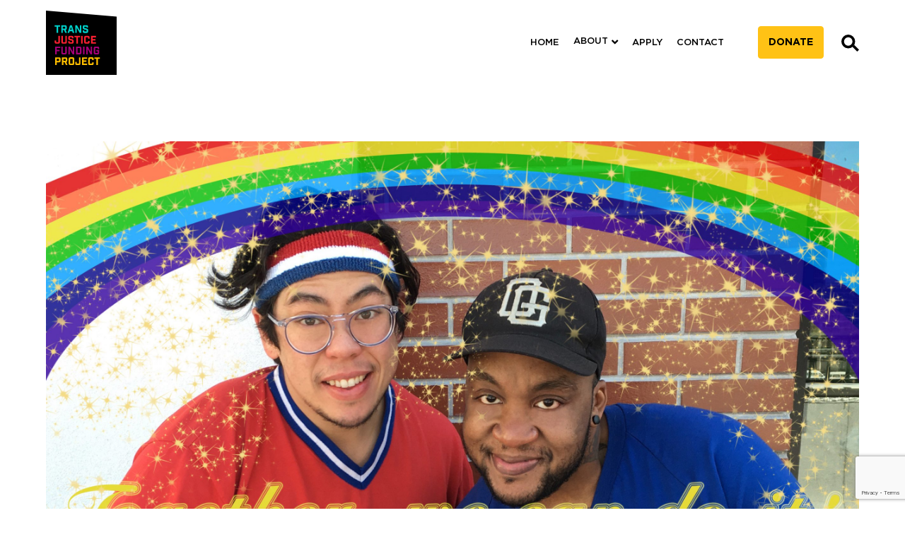

--- FILE ---
content_type: text/html; charset=UTF-8
request_url: https://www.transjusticefundingproject.org/were-almost-there-tjfp-fundraiser-extended-until-512/
body_size: 13821
content:
<!doctype html>
<html lang="en-US" >

<head>
    <html lang="en-US" >
    <title>We&#039;re almost there–TJFP fundraiser extended until 5/12! - Trans Justice Funding Project | Trans Justice Funding Project</title>
    <meta charset="UTF-8" />
    <meta name="viewport" content="width=device-width, initial-scale=1" />
    <meta name='robots' content='index, follow, max-image-preview:large, max-snippet:-1, max-video-preview:-1' />
<link rel="alternate" hreflang="en" href="https://www.transjusticefundingproject.org/were-almost-there-tjfp-fundraiser-extended-until-512/" />
<link rel="alternate" hreflang="x-default" href="https://www.transjusticefundingproject.org/were-almost-there-tjfp-fundraiser-extended-until-512/" />

	<!-- This site is optimized with the Yoast SEO plugin v22.7 - https://yoast.com/wordpress/plugins/seo/ -->
	<link rel="canonical" href="https://www.transjusticefundingproject.org/were-almost-there-tjfp-fundraiser-extended-until-512/" />
	<meta property="og:locale" content="en_US" />
	<meta property="og:type" content="article" />
	<meta property="og:title" content="We&#039;re almost there–TJFP fundraiser extended until 5/12! - Trans Justice Funding Project" />
	<meta property="og:description" content="In a little over a month, we&#8217;ve made it halfway to our goal of $25,000. We know we can get there, so we&#8217;re extending the fundraiser deadline to 5/12/2016–the day before the 2016 TJFP grantmaking panel of activists meet in Brooklyn, NY. We are very grateful for all the love and support our community has shown for grassroots trans justice! Thank you to those of [&hellip;]" />
	<meta property="og:url" content="https://www.transjusticefundingproject.org/were-almost-there-tjfp-fundraiser-extended-until-512/" />
	<meta property="og:site_name" content="Trans Justice Funding Project" />
	<meta property="article:published_time" content="2016-04-29T21:25:58+00:00" />
	<meta property="article:modified_time" content="2022-12-23T06:13:28+00:00" />
	<meta property="og:image" content="https://www.transjusticefundingproject.org/wp-content/uploads/2016/04/UpdateGM_final-scaled.jpg" />
	<meta property="og:image:width" content="2560" />
	<meta property="og:image:height" content="2076" />
	<meta property="og:image:type" content="image/jpeg" />
	<meta name="author" content="Marin Watts" />
	<meta name="twitter:card" content="summary_large_image" />
	<meta name="twitter:label1" content="Written by" />
	<meta name="twitter:data1" content="Marin Watts" />
	<meta name="twitter:label2" content="Est. reading time" />
	<meta name="twitter:data2" content="1 minute" />
	<script type="application/ld+json" class="yoast-schema-graph">{"@context":"https://schema.org","@graph":[{"@type":"Article","@id":"https://www.transjusticefundingproject.org/were-almost-there-tjfp-fundraiser-extended-until-512/#article","isPartOf":{"@id":"https://www.transjusticefundingproject.org/were-almost-there-tjfp-fundraiser-extended-until-512/"},"author":{"name":"Marin Watts","@id":"https://www.transjusticefundingproject.org/#/schema/person/b9248aa51b9feeef223c6f9f1bd4a2c7"},"headline":"We&#8217;re almost there–TJFP fundraiser extended until 5/12!","datePublished":"2016-04-29T21:25:58+00:00","dateModified":"2022-12-23T06:13:28+00:00","mainEntityOfPage":{"@id":"https://www.transjusticefundingproject.org/were-almost-there-tjfp-fundraiser-extended-until-512/"},"wordCount":118,"publisher":{"@id":"https://www.transjusticefundingproject.org/#organization"},"image":{"@id":"https://www.transjusticefundingproject.org/were-almost-there-tjfp-fundraiser-extended-until-512/#primaryimage"},"thumbnailUrl":"https://www.transjusticefundingproject.org/wp-content/uploads/2016/04/UpdateGM_final-scaled.jpg","articleSection":["News","Supporting TJFP"],"inLanguage":"en-US"},{"@type":"WebPage","@id":"https://www.transjusticefundingproject.org/were-almost-there-tjfp-fundraiser-extended-until-512/","url":"https://www.transjusticefundingproject.org/were-almost-there-tjfp-fundraiser-extended-until-512/","name":"We're almost there–TJFP fundraiser extended until 5/12! - Trans Justice Funding Project","isPartOf":{"@id":"https://www.transjusticefundingproject.org/#website"},"primaryImageOfPage":{"@id":"https://www.transjusticefundingproject.org/were-almost-there-tjfp-fundraiser-extended-until-512/#primaryimage"},"image":{"@id":"https://www.transjusticefundingproject.org/were-almost-there-tjfp-fundraiser-extended-until-512/#primaryimage"},"thumbnailUrl":"https://www.transjusticefundingproject.org/wp-content/uploads/2016/04/UpdateGM_final-scaled.jpg","datePublished":"2016-04-29T21:25:58+00:00","dateModified":"2022-12-23T06:13:28+00:00","breadcrumb":{"@id":"https://www.transjusticefundingproject.org/were-almost-there-tjfp-fundraiser-extended-until-512/#breadcrumb"},"inLanguage":"en-US","potentialAction":[{"@type":"ReadAction","target":["https://www.transjusticefundingproject.org/were-almost-there-tjfp-fundraiser-extended-until-512/"]}]},{"@type":"ImageObject","inLanguage":"en-US","@id":"https://www.transjusticefundingproject.org/were-almost-there-tjfp-fundraiser-extended-until-512/#primaryimage","url":"https://www.transjusticefundingproject.org/wp-content/uploads/2016/04/UpdateGM_final-scaled.jpg","contentUrl":"https://www.transjusticefundingproject.org/wp-content/uploads/2016/04/UpdateGM_final-scaled.jpg","width":2560,"height":2076},{"@type":"BreadcrumbList","@id":"https://www.transjusticefundingproject.org/were-almost-there-tjfp-fundraiser-extended-until-512/#breadcrumb","itemListElement":[{"@type":"ListItem","position":1,"name":"Home","item":"https://www.transjusticefundingproject.org/"},{"@type":"ListItem","position":2,"name":"We&#8217;re almost there–TJFP fundraiser extended until 5/12!"}]},{"@type":"WebSite","@id":"https://www.transjusticefundingproject.org/#website","url":"https://www.transjusticefundingproject.org/","name":"Trans Justice Funding Project","description":"","publisher":{"@id":"https://www.transjusticefundingproject.org/#organization"},"potentialAction":[{"@type":"SearchAction","target":{"@type":"EntryPoint","urlTemplate":"https://www.transjusticefundingproject.org/?s={search_term_string}"},"query-input":"required name=search_term_string"}],"inLanguage":"en-US"},{"@type":"Organization","@id":"https://www.transjusticefundingproject.org/#organization","name":"Trans Justice Funding Project","url":"https://www.transjusticefundingproject.org/","logo":{"@type":"ImageObject","inLanguage":"en-US","@id":"https://www.transjusticefundingproject.org/#/schema/logo/image/","url":"https://www.transjusticefundingproject.org/wp-content/uploads/2022/09/tjfp-logo-1.svg","contentUrl":"https://www.transjusticefundingproject.org/wp-content/uploads/2022/09/tjfp-logo-1.svg","width":126,"height":114,"caption":"Trans Justice Funding Project"},"image":{"@id":"https://www.transjusticefundingproject.org/#/schema/logo/image/"}},{"@type":"Person","@id":"https://www.transjusticefundingproject.org/#/schema/person/b9248aa51b9feeef223c6f9f1bd4a2c7","name":"Marin Watts","image":{"@type":"ImageObject","inLanguage":"en-US","@id":"https://www.transjusticefundingproject.org/#/schema/person/image/","url":"https://secure.gravatar.com/avatar/8f3fde70c8c631d2f846deca0fc7ce12b347373f1c74c78e1bf6e301b4e4c118?s=96&d=mm&r=g","contentUrl":"https://secure.gravatar.com/avatar/8f3fde70c8c631d2f846deca0fc7ce12b347373f1c74c78e1bf6e301b4e4c118?s=96&d=mm&r=g","caption":"Marin Watts"},"url":"https://www.transjusticefundingproject.org/author/admin/"}]}</script>
	<!-- / Yoast SEO plugin. -->


<link rel='dns-prefetch' href='//cdnjs.cloudflare.com' />
<link rel='dns-prefetch' href='//cdn.jsdelivr.net' />
<link rel='dns-prefetch' href='//npmcdn.com' />
<link rel='dns-prefetch' href='//cdn.amcharts.com' />
<link rel='dns-prefetch' href='//www.amcharts.com' />
<link rel="alternate" title="oEmbed (JSON)" type="application/json+oembed" href="https://www.transjusticefundingproject.org/wp-json/oembed/1.0/embed?url=https%3A%2F%2Fwww.transjusticefundingproject.org%2Fwere-almost-there-tjfp-fundraiser-extended-until-512%2F" />
<link rel="alternate" title="oEmbed (XML)" type="text/xml+oembed" href="https://www.transjusticefundingproject.org/wp-json/oembed/1.0/embed?url=https%3A%2F%2Fwww.transjusticefundingproject.org%2Fwere-almost-there-tjfp-fundraiser-extended-until-512%2F&#038;format=xml" />
<style id='wp-img-auto-sizes-contain-inline-css' type='text/css'>
img:is([sizes=auto i],[sizes^="auto," i]){contain-intrinsic-size:3000px 1500px}
/*# sourceURL=wp-img-auto-sizes-contain-inline-css */
</style>
<style id='wp-emoji-styles-inline-css' type='text/css'>

	img.wp-smiley, img.emoji {
		display: inline !important;
		border: none !important;
		box-shadow: none !important;
		height: 1em !important;
		width: 1em !important;
		margin: 0 0.07em !important;
		vertical-align: -0.1em !important;
		background: none !important;
		padding: 0 !important;
	}
/*# sourceURL=wp-emoji-styles-inline-css */
</style>
<link rel='stylesheet' id='wp-block-library-css' href='https://www.transjusticefundingproject.org/wp-includes/css/dist/block-library/style.min.css?ver=6.9' type='text/css' media='all' />
<style id='global-styles-inline-css' type='text/css'>
:root{--wp--preset--aspect-ratio--square: 1;--wp--preset--aspect-ratio--4-3: 4/3;--wp--preset--aspect-ratio--3-4: 3/4;--wp--preset--aspect-ratio--3-2: 3/2;--wp--preset--aspect-ratio--2-3: 2/3;--wp--preset--aspect-ratio--16-9: 16/9;--wp--preset--aspect-ratio--9-16: 9/16;--wp--preset--color--black: #000000;--wp--preset--color--cyan-bluish-gray: #abb8c3;--wp--preset--color--white: #ffffff;--wp--preset--color--pale-pink: #f78da7;--wp--preset--color--vivid-red: #cf2e2e;--wp--preset--color--luminous-vivid-orange: #ff6900;--wp--preset--color--luminous-vivid-amber: #fcb900;--wp--preset--color--light-green-cyan: #7bdcb5;--wp--preset--color--vivid-green-cyan: #00d084;--wp--preset--color--pale-cyan-blue: #8ed1fc;--wp--preset--color--vivid-cyan-blue: #0693e3;--wp--preset--color--vivid-purple: #9b51e0;--wp--preset--gradient--vivid-cyan-blue-to-vivid-purple: linear-gradient(135deg,rgb(6,147,227) 0%,rgb(155,81,224) 100%);--wp--preset--gradient--light-green-cyan-to-vivid-green-cyan: linear-gradient(135deg,rgb(122,220,180) 0%,rgb(0,208,130) 100%);--wp--preset--gradient--luminous-vivid-amber-to-luminous-vivid-orange: linear-gradient(135deg,rgb(252,185,0) 0%,rgb(255,105,0) 100%);--wp--preset--gradient--luminous-vivid-orange-to-vivid-red: linear-gradient(135deg,rgb(255,105,0) 0%,rgb(207,46,46) 100%);--wp--preset--gradient--very-light-gray-to-cyan-bluish-gray: linear-gradient(135deg,rgb(238,238,238) 0%,rgb(169,184,195) 100%);--wp--preset--gradient--cool-to-warm-spectrum: linear-gradient(135deg,rgb(74,234,220) 0%,rgb(151,120,209) 20%,rgb(207,42,186) 40%,rgb(238,44,130) 60%,rgb(251,105,98) 80%,rgb(254,248,76) 100%);--wp--preset--gradient--blush-light-purple: linear-gradient(135deg,rgb(255,206,236) 0%,rgb(152,150,240) 100%);--wp--preset--gradient--blush-bordeaux: linear-gradient(135deg,rgb(254,205,165) 0%,rgb(254,45,45) 50%,rgb(107,0,62) 100%);--wp--preset--gradient--luminous-dusk: linear-gradient(135deg,rgb(255,203,112) 0%,rgb(199,81,192) 50%,rgb(65,88,208) 100%);--wp--preset--gradient--pale-ocean: linear-gradient(135deg,rgb(255,245,203) 0%,rgb(182,227,212) 50%,rgb(51,167,181) 100%);--wp--preset--gradient--electric-grass: linear-gradient(135deg,rgb(202,248,128) 0%,rgb(113,206,126) 100%);--wp--preset--gradient--midnight: linear-gradient(135deg,rgb(2,3,129) 0%,rgb(40,116,252) 100%);--wp--preset--font-size--small: 13px;--wp--preset--font-size--medium: 20px;--wp--preset--font-size--large: 36px;--wp--preset--font-size--x-large: 42px;--wp--preset--spacing--20: 0.44rem;--wp--preset--spacing--30: 0.67rem;--wp--preset--spacing--40: 1rem;--wp--preset--spacing--50: 1.5rem;--wp--preset--spacing--60: 2.25rem;--wp--preset--spacing--70: 3.38rem;--wp--preset--spacing--80: 5.06rem;--wp--preset--shadow--natural: 6px 6px 9px rgba(0, 0, 0, 0.2);--wp--preset--shadow--deep: 12px 12px 50px rgba(0, 0, 0, 0.4);--wp--preset--shadow--sharp: 6px 6px 0px rgba(0, 0, 0, 0.2);--wp--preset--shadow--outlined: 6px 6px 0px -3px rgb(255, 255, 255), 6px 6px rgb(0, 0, 0);--wp--preset--shadow--crisp: 6px 6px 0px rgb(0, 0, 0);}:where(.is-layout-flex){gap: 0.5em;}:where(.is-layout-grid){gap: 0.5em;}body .is-layout-flex{display: flex;}.is-layout-flex{flex-wrap: wrap;align-items: center;}.is-layout-flex > :is(*, div){margin: 0;}body .is-layout-grid{display: grid;}.is-layout-grid > :is(*, div){margin: 0;}:where(.wp-block-columns.is-layout-flex){gap: 2em;}:where(.wp-block-columns.is-layout-grid){gap: 2em;}:where(.wp-block-post-template.is-layout-flex){gap: 1.25em;}:where(.wp-block-post-template.is-layout-grid){gap: 1.25em;}.has-black-color{color: var(--wp--preset--color--black) !important;}.has-cyan-bluish-gray-color{color: var(--wp--preset--color--cyan-bluish-gray) !important;}.has-white-color{color: var(--wp--preset--color--white) !important;}.has-pale-pink-color{color: var(--wp--preset--color--pale-pink) !important;}.has-vivid-red-color{color: var(--wp--preset--color--vivid-red) !important;}.has-luminous-vivid-orange-color{color: var(--wp--preset--color--luminous-vivid-orange) !important;}.has-luminous-vivid-amber-color{color: var(--wp--preset--color--luminous-vivid-amber) !important;}.has-light-green-cyan-color{color: var(--wp--preset--color--light-green-cyan) !important;}.has-vivid-green-cyan-color{color: var(--wp--preset--color--vivid-green-cyan) !important;}.has-pale-cyan-blue-color{color: var(--wp--preset--color--pale-cyan-blue) !important;}.has-vivid-cyan-blue-color{color: var(--wp--preset--color--vivid-cyan-blue) !important;}.has-vivid-purple-color{color: var(--wp--preset--color--vivid-purple) !important;}.has-black-background-color{background-color: var(--wp--preset--color--black) !important;}.has-cyan-bluish-gray-background-color{background-color: var(--wp--preset--color--cyan-bluish-gray) !important;}.has-white-background-color{background-color: var(--wp--preset--color--white) !important;}.has-pale-pink-background-color{background-color: var(--wp--preset--color--pale-pink) !important;}.has-vivid-red-background-color{background-color: var(--wp--preset--color--vivid-red) !important;}.has-luminous-vivid-orange-background-color{background-color: var(--wp--preset--color--luminous-vivid-orange) !important;}.has-luminous-vivid-amber-background-color{background-color: var(--wp--preset--color--luminous-vivid-amber) !important;}.has-light-green-cyan-background-color{background-color: var(--wp--preset--color--light-green-cyan) !important;}.has-vivid-green-cyan-background-color{background-color: var(--wp--preset--color--vivid-green-cyan) !important;}.has-pale-cyan-blue-background-color{background-color: var(--wp--preset--color--pale-cyan-blue) !important;}.has-vivid-cyan-blue-background-color{background-color: var(--wp--preset--color--vivid-cyan-blue) !important;}.has-vivid-purple-background-color{background-color: var(--wp--preset--color--vivid-purple) !important;}.has-black-border-color{border-color: var(--wp--preset--color--black) !important;}.has-cyan-bluish-gray-border-color{border-color: var(--wp--preset--color--cyan-bluish-gray) !important;}.has-white-border-color{border-color: var(--wp--preset--color--white) !important;}.has-pale-pink-border-color{border-color: var(--wp--preset--color--pale-pink) !important;}.has-vivid-red-border-color{border-color: var(--wp--preset--color--vivid-red) !important;}.has-luminous-vivid-orange-border-color{border-color: var(--wp--preset--color--luminous-vivid-orange) !important;}.has-luminous-vivid-amber-border-color{border-color: var(--wp--preset--color--luminous-vivid-amber) !important;}.has-light-green-cyan-border-color{border-color: var(--wp--preset--color--light-green-cyan) !important;}.has-vivid-green-cyan-border-color{border-color: var(--wp--preset--color--vivid-green-cyan) !important;}.has-pale-cyan-blue-border-color{border-color: var(--wp--preset--color--pale-cyan-blue) !important;}.has-vivid-cyan-blue-border-color{border-color: var(--wp--preset--color--vivid-cyan-blue) !important;}.has-vivid-purple-border-color{border-color: var(--wp--preset--color--vivid-purple) !important;}.has-vivid-cyan-blue-to-vivid-purple-gradient-background{background: var(--wp--preset--gradient--vivid-cyan-blue-to-vivid-purple) !important;}.has-light-green-cyan-to-vivid-green-cyan-gradient-background{background: var(--wp--preset--gradient--light-green-cyan-to-vivid-green-cyan) !important;}.has-luminous-vivid-amber-to-luminous-vivid-orange-gradient-background{background: var(--wp--preset--gradient--luminous-vivid-amber-to-luminous-vivid-orange) !important;}.has-luminous-vivid-orange-to-vivid-red-gradient-background{background: var(--wp--preset--gradient--luminous-vivid-orange-to-vivid-red) !important;}.has-very-light-gray-to-cyan-bluish-gray-gradient-background{background: var(--wp--preset--gradient--very-light-gray-to-cyan-bluish-gray) !important;}.has-cool-to-warm-spectrum-gradient-background{background: var(--wp--preset--gradient--cool-to-warm-spectrum) !important;}.has-blush-light-purple-gradient-background{background: var(--wp--preset--gradient--blush-light-purple) !important;}.has-blush-bordeaux-gradient-background{background: var(--wp--preset--gradient--blush-bordeaux) !important;}.has-luminous-dusk-gradient-background{background: var(--wp--preset--gradient--luminous-dusk) !important;}.has-pale-ocean-gradient-background{background: var(--wp--preset--gradient--pale-ocean) !important;}.has-electric-grass-gradient-background{background: var(--wp--preset--gradient--electric-grass) !important;}.has-midnight-gradient-background{background: var(--wp--preset--gradient--midnight) !important;}.has-small-font-size{font-size: var(--wp--preset--font-size--small) !important;}.has-medium-font-size{font-size: var(--wp--preset--font-size--medium) !important;}.has-large-font-size{font-size: var(--wp--preset--font-size--large) !important;}.has-x-large-font-size{font-size: var(--wp--preset--font-size--x-large) !important;}
/*# sourceURL=global-styles-inline-css */
</style>

<style id='classic-theme-styles-inline-css' type='text/css'>
/*! This file is auto-generated */
.wp-block-button__link{color:#fff;background-color:#32373c;border-radius:9999px;box-shadow:none;text-decoration:none;padding:calc(.667em + 2px) calc(1.333em + 2px);font-size:1.125em}.wp-block-file__button{background:#32373c;color:#fff;text-decoration:none}
/*# sourceURL=/wp-includes/css/classic-themes.min.css */
</style>
<link rel='stylesheet' id='wpml-blocks-css' href='https://www.transjusticefundingproject.org/wp-content/plugins/sitepress-multilingual-cms/dist/css/blocks/styles.css?ver=4.6.3' type='text/css' media='all' />
<link rel='stylesheet' id='contact-form-7-css' href='https://www.transjusticefundingproject.org/wp-content/plugins/contact-form-7/includes/css/styles.css?ver=5.7.7' type='text/css' media='all' />
<link rel='stylesheet' id='wpml-legacy-dropdown-click-0-css' href='//www.transjusticefundingproject.org/wp-content/plugins/sitepress-multilingual-cms/templates/language-switchers/legacy-dropdown-click/style.min.css?ver=1' type='text/css' media='all' />
<link rel='stylesheet' id='wpml-legacy-horizontal-list-0-css' href='//www.transjusticefundingproject.org/wp-content/plugins/sitepress-multilingual-cms/templates/language-switchers/legacy-list-horizontal/style.min.css?ver=1' type='text/css' media='all' />
<link rel='stylesheet' id='TJ-bootstrap-min-css-css' href='https://www.transjusticefundingproject.org/wp-content/themes/TJFP/assets/css/bootstrap.min.css?ver=1.0' type='text/css' media='screen' />
<link rel='stylesheet' id='TJ-font-awesome-min-css-css' href='https://www.transjusticefundingproject.org/wp-content/themes/TJFP/assets/css/all.min.css?ver=1.0' type='text/css' media='screen' />
<link rel='stylesheet' id='magnific-popup.css-css' href='https://cdnjs.cloudflare.com/ajax/libs/magnific-popup.js/1.1.0/magnific-popup.css?ver=1.0' type='text/css' media='' />
<link rel='stylesheet' id='slick.css-css-css' href='https://cdn.jsdelivr.net/npm/slick-carousel@1.8.1/slick/slick.css?ver=6.9' type='text/css' media='all' />
<link rel='stylesheet' id='TJ-style-css-css' href='https://www.transjusticefundingproject.org/wp-content/themes/TJFP/assets/css/style.css?ver=1.0' type='text/css' media='screen' />
<link rel='stylesheet' id='TJ-custom-css-css' href='https://www.transjusticefundingproject.org/wp-content/themes/TJFP/assets/css/custom.css?ver=1.0' type='text/css' media='screen' />
<link rel='stylesheet' id='TJ-responsive-css-css' href='https://www.transjusticefundingproject.org/wp-content/themes/TJFP/assets/css/responsive.css?ver=1.0' type='text/css' media='screen' />
<script type="text/javascript" src="https://www.transjusticefundingproject.org/wp-includes/js/jquery/jquery.min.js?ver=3.7.1" id="jquery-core-js"></script>
<script type="text/javascript" src="https://www.transjusticefundingproject.org/wp-includes/js/jquery/jquery-migrate.min.js?ver=3.4.1" id="jquery-migrate-js"></script>
<script type="text/javascript" id="wpml-cookie-js-extra">
/* <![CDATA[ */
var wpml_cookies = {"wp-wpml_current_language":{"value":"en","expires":1,"path":"/"}};
var wpml_cookies = {"wp-wpml_current_language":{"value":"en","expires":1,"path":"/"}};
//# sourceURL=wpml-cookie-js-extra
/* ]]> */
</script>
<script type="text/javascript" src="https://www.transjusticefundingproject.org/wp-content/plugins/sitepress-multilingual-cms/res/js/cookies/language-cookie.js?ver=4.6.3" id="wpml-cookie-js"></script>
<script type="text/javascript" src="//www.transjusticefundingproject.org/wp-content/plugins/sitepress-multilingual-cms/templates/language-switchers/legacy-dropdown-click/script.min.js?ver=1" id="wpml-legacy-dropdown-click-0-js"></script>
<script type="text/javascript" src="https://www.transjusticefundingproject.org/wp-content/themes/TJFP/assets/js/jquery.js?ver=3.0" id="TJ-jquery-js-js"></script>
<script type="text/javascript" src="https://www.transjusticefundingproject.org/wp-content/themes/TJFP/assets/js/bootstrap.bundle.min.js?ver=4.0" id="TJ-bootstrap-bundle-min-js-js"></script>
<script type="text/javascript" src="https://cdnjs.cloudflare.com/ajax/libs/ScrollMagic/2.0.7/ScrollMagic.min.js?ver=1.0" id="TJ-scrollmagic-js-js"></script>
<script type="text/javascript" src="https://www.transjusticefundingproject.org/wp-content/themes/TJFP/assets/js/main.js?ver=4.0" id="TJ-mainjs-js"></script>
<script type="text/javascript" src="https://www.transjusticefundingproject.org/wp-content/themes/TJFP/assets/js/mapChart.js?ver=4.0" id="TJ-mapChart-js-js"></script>
<script type="text/javascript" id="TJ-app-js-js-extra">
/* <![CDATA[ */
var ajax_script = {"ajaxurl":"https://www.transjusticefundingproject.org/wp-admin/admin-ajax.php"};
//# sourceURL=TJ-app-js-js-extra
/* ]]> */
</script>
<script type="text/javascript" src="https://www.transjusticefundingproject.org/wp-content/themes/TJFP/assets/js/app.js?ver=2.0" id="TJ-app-js-js"></script>
<script type="text/javascript" src="//cdn.jsdelivr.net/npm/slick-carousel@1.8.1/slick/slick.min.js?ver=1.0" id="TJ-slick-min-js-js"></script>
<script type="text/javascript" src="https://cdnjs.cloudflare.com/ajax/libs/modernizr/2.8.3/modernizr.min.js?ver=1.0" id="TJ-modernizer-min-js-js"></script>
<script type="text/javascript" src="https://cdnjs.cloudflare.com/ajax/libs/magnific-popup.js/1.1.0/jquery.magnific-popup.js?ver=1.0" id="TJ-jquery-magnific-popup-js-js"></script>
<script type="text/javascript" src="https://npmcdn.com/isotope-layout@3/dist/isotope.pkgd.js?ver=1.0" id="TJ-isotope-pkgd-js-js"></script>
<script type="text/javascript" src="https://cdn.amcharts.com/lib/4/core.js?ver=1.0" id="TJ-core-js-js"></script>
<script type="text/javascript" src="https://cdn.amcharts.com/lib/4/maps.js?ver=1.0" id="TJ-maps-js-js"></script>
<script type="text/javascript" src="https://cdn.amcharts.com/lib/4/geodata/usaLow.js?ver=1.0" id="TJ-usalow-js-js"></script>
<script type="text/javascript" src="https://www.amcharts.com/lib/4/geodata/usaTerritoriesLow.js?ver=1.0" id="TJ-usaTerritoriesLow-js-js"></script>
<script type="text/javascript" src="https://cdn.amcharts.com/lib/4/themes/dark.js?ver=1.0" id="TJ-dark-js-js"></script>
<script type="text/javascript" src="https://cdn.amcharts.com/lib/4/themes/animated.js?ver=1.0" id="TJ-animated-js-js"></script>
<script type="text/javascript" src="https://cdn.jsdelivr.net/npm/lodash@4.17.11/lodash.min.js?ver=1.0" id="TJ-lodash-js-js"></script>
<link rel="https://api.w.org/" href="https://www.transjusticefundingproject.org/wp-json/" /><link rel="alternate" title="JSON" type="application/json" href="https://www.transjusticefundingproject.org/wp-json/wp/v2/posts/2694" /><link rel="EditURI" type="application/rsd+xml" title="RSD" href="https://www.transjusticefundingproject.org/xmlrpc.php?rsd" />
<meta name="generator" content="WordPress 6.9" />
<link rel='shortlink' href='https://www.transjusticefundingproject.org/?p=2694' />
<meta name="generator" content="WPML ver:4.6.3 stt:1,2;" />
<!-- Google tag (gtag.js) -->
<script async src="https://www.googletagmanager.com/gtag/js?id=G-NVWBHZZ1CN"></script>
<script>
  window.dataLayer = window.dataLayer || [];
  function gtag(){dataLayer.push(arguments);}
  gtag('js', new Date());

  gtag('config', 'G-NVWBHZZ1CN');
</script>

<script type="application/ld+json">{
    "@context": "https://schema.org",
    "@graph": [
        {
            "@id": "#sso/organization/site/org-logo-url/knowledge-graph",
            "@context": "https://schema.org",
            "@type": "Organization",
            "url": "https://www.transjusticefundingproject.org",
            "sameAs": [
                "https://www.facebook.com/TransJusticeFundingProject",
                "https://twitter.com/TransJusticeFP"
            ],
            "name": "Trans Justice Funding Project",
            "description": "The Trans Justice Funding Project is a community-led funding initiative supporting grassroots, trans justice groups run by and for trans people."
        },
        {
            "@id": "#sso/website",
            "@context": "https://schema.org",
            "@type": "WebSite",
            "mainEntityOfPage": "https://www.transjusticefundingproject.org",
            "url": "https://www.transjusticefundingproject.org",
            "sameAs": [
                "https://wp.me/P43SF0-a7"
            ],
            "name": "Trans Justice Funding Project",
            "description": "The Trans Justice Funding Project is a community-led funding initiative supporting grassroots, trans justice groups run by and for trans people.",
            "potentialAction": [
                {
                    "@context": "https://schema.org",
                    "@type": "SearchAction",
                    "target": "https://www.transjusticefundingproject.org?s={search_term_string}",
                    "query-input": "required name=search_term_string"
                }
            ],
            "text": "The Trans Justice Funding Project is a community-led funding initiative founded in 2012 to support grassroots, trans justice groups run by and for trans people in the United States, including U.S. territories. We make grants annually by bringing together a panel of six trans justice activists from around the country to carefully review every application we receive. We center the leadership of trans people organizing around their experiences with racism, economic injustice, transmisogyny, ableism, immigration, incarceration, and other intersecting oppressions. Every penny we raise goes to our grantees with no restrictions and no strings attached because we truly believe in trans leadership. &nbsp; For us, community-led means trusting and supporting trans leadership. We keep our grant process simple and quick, so that groups can get back to their real work. We believe that a short application&mdash;and a wise and experienced activist panel to read it&mdash;is all it takes to make informed funding decisions. We give unrestricted funds because we think our grantees know best how to use that money. We love to learn from the leaders we support and to share their work far and wide, but we don&rsquo;t have site visits and we don&rsquo;t require any reporting. And each year we work hard to put together a geographically diverse, intergenerational, multi-ability, multi-racial panel of passionate new and established trans justice activists to make the grant decisions. Over the last nine years, we&rsquo;ve worked with 54 trans and non binary community grantmaking panelists and fellows, received 1,750 applications, given away 1474 grants through our community-led process, and distributed more than $5.6 million. This work has been possible because hundreds of donors have joined us and because our communities have supported us in so many ways. Let&rsquo;s continue to dream big and fund even more trans justice work in the coming years! &nbsp; &nbsp;",
            "video": [
                {
                    "@id": "https://www.youtube.com/embed/2OZmrt7RAdg#sso/video-object"
                }
            ],
            "publisher": [
                {
                    "@id": "#sso/organization/site/org-logo-url"
                }
            ],
            "headline": "Trans Justice Funding Project",
            "inLanguage": "en_US",
            "dateCreated": "2013-10-16T23:45:31+00:00",
            "datePublished": "2013-10-16T23:45:31+00:00",
            "dateModified": "2021-07-14T18:39:37+00:00",
            "author": {
                "@id": "/b77c6b9419193e7972b0742035a0cf9b#sso/person"
            },
            "thumbnailUrl": "https://old-site.transjusticefundingproject.org/wp-content/uploads/2015/04/transjusticegiving1-600x315-cropped.png"
        },
        {
            "@id": "https://www.youtube.com/embed/2OZmrt7RAdg#sso/video-object",
            "@context": "https://schema.org",
            "@type": "VideoObject",
            "url": "https://www.youtube.com/embed/2OZmrt7RAdg",
            "name": "Trans Justice Funding Project: Trusting and Supporting Trans Leadership",
            "description": "The Trans Justice Funding Project is a community-led funding initiative supporting grassroots, trans justice groups run by and for trans people.Apply. Donate...",
            "embedUrl": "https://www.youtube.com/embed/2OZmrt7RAdg",
            "fileFormat": "text/html",
            "width": "1280",
            "height": "720",
            "duration": "PT5M3S",
            "uploadDate": "2014-12-01T00:00:00+00:00",
            "thumbnailUrl": "https://i.ytimg.com/vi/2OZmrt7RAdg/maxresdefault.jpg?meta=og:image",
            "keywords": "Trans, transjustice, tjfp, lgbt, fundraising, donate, grassroots"
        },
        {
            "@id": "#sso/organization/site/org-logo-url",
            "@context": "https://schema.org",
            "@type": "Organization",
            "url": "https://www.transjusticefundingproject.org",
            "name": "Trans Justice Funding Project",
            "sameAs": [
                "https://www.facebook.com/TransJusticeFundingProject",
                "https://twitter.com/TransJusticeFP"
            ]
        },
        {
            "@id": "/b77c6b9419193e7972b0742035a0cf9b#sso/person",
            "@context": "https://schema.org",
            "@type": "Person",
            "name": "Marin",
            "givenName": "Marin",
            "familyName": "Watts",
            "image": [
                {
                    "@context": "https://schema.org",
                    "@type": "ImageObject",
                    "url": "https://secure.gravatar.com/avatar/8f96aa82b4c1ce8acdbe95c01d7f1073.jpg?d=mp&s=1200",
                    "width": 1200,
                    "height": 1200
                }
            ]
        }
    ]
}</script>
<!-- Google Tag Manager -->
<script>(function(w,d,s,l,i){w[l]=w[l]||[];w[l].push({'gtm.start':
new Date().getTime(),event:'gtm.js'});var f=d.getElementsByTagName(s)[0],
j=d.createElement(s),dl=l!='dataLayer'?'&l='+l:'';j.async=true;j.src=
'https://www.googletagmanager.com/gtm.js?id='+i+dl;f.parentNode.insertBefore(j,f);
})(window,document,'script','dataLayer','GTM-W2DQVLP');</script>
<!-- End Google Tag Manager -->
<!-- Google Tag Manager (noscript) -->
<noscript><iframe src="https://www.googletagmanager.com/ns.html?id=GTM-W2DQVLP"
height="0" width="0" style="display:none;visibility:hidden"></iframe></noscript>
<!-- End Google Tag Manager (noscript) --><link rel="icon" href="https://www.transjusticefundingproject.org/wp-content/uploads/2022/07/favicon-1.png" sizes="32x32" />
<link rel="icon" href="https://www.transjusticefundingproject.org/wp-content/uploads/2022/07/favicon-1.png" sizes="192x192" />
<link rel="apple-touch-icon" href="https://www.transjusticefundingproject.org/wp-content/uploads/2022/07/favicon-1.png" />
<meta name="msapplication-TileImage" content="https://www.transjusticefundingproject.org/wp-content/uploads/2022/07/favicon-1.png" />
		<style type="text/css" id="wp-custom-css">
			.col-lg-12.form-group.destination {
    display: none; 
}		</style>
		</head>

<body class="wp-singular post-template-default single single-post postid-2694 single-format-standard wp-theme-TJFP">
        <div id="page" class="site">

        <header class="site-header fixed-top header-dark">
            <div class="main-header">
                <div class="container full-width">
                    <nav class="navbar navbar-expand-lg">
                        <h1 class="main-logo">
                            <a class="navbar-brand" href="https://www.transjusticefundingproject.org">
                                <img src="https://www.transjusticefundingproject.org/wp-content/uploads/2022/09/tjfp-logo-1.svg" alt="Trans Justice Funding Project">
                            </a>
                            <u> Trans Justice Funding Project</u>
                        </h1>
                        <button class="navbar-toggler d-block d-lg-none" type="button" data-toggle="collapse"
                            data-target="#main-menu" aria-controls="main-menu" aria-expanded="false"
                            aria-label="Toggle navigation">
                            <span></span>
                            <span></span>
                            <span></span>
                        </button>
                        <div class="collapse navbar-collapse justify-content-end" id="main-menu">
                            <div class="menu-primary-menu-container"><ul id="menu-primary-menu" class="nav navbar-nav" itemscope itemtype="http://www.schema.org/SiteNavigationElement"><li  id="menu-item-61" class="nav-item menu-item menu-item-type-post_type menu-item-object-page menu-item-home menu-item-61 nav-item"><a itemprop="url" href="https://www.transjusticefundingproject.org/" class="nav-link"><span itemprop="name">Home</span></a></li>
<li  id="menu-item-5961" class="menu-item menu-item-type-post_type menu-item-object-page menu-item-has-children dropdown menu-item-5961 nav-item"><a href="#" data-toggle="dropdown" aria-expanded="false" class="dropdown-toggle nav-link" id="menu-item-dropdown-5961"><span itemprop="name"><a href="/about">About</a></span></a>
<ul class="dropdown-menu" aria-labelledby="menu-item-dropdown-5961">
	<li  id="menu-item-11173" class="menu-item menu-item-type-post_type menu-item-object-page menu-item-11173 nav-item"><a itemprop="url" href="https://www.transjusticefundingproject.org/about/" class="dropdown-item"><span itemprop="name">Who We Are</span></a></li>
</ul>
</li>
<li  id="menu-item-91" class="menu-item menu-item-type-post_type menu-item-object-page menu-item-91 nav-item"><a itemprop="url" href="https://www.transjusticefundingproject.org/apply/" class="nav-link"><span itemprop="name">Apply</span></a></li>
<li  id="menu-item-27" class="nav-item menu-item menu-item-type-post_type menu-item-object-page menu-item-27 nav-item"><a itemprop="url" href="https://www.transjusticefundingproject.org/contact/" class="nav-link"><span itemprop="name">Contact</span></a></li>
</ul></div>                                                        <div id="primary-sidebar" class="primary-sidebar widget-area" role="complementary">
                                <section class="footersection widget_icl_lang_sel_widget">
<div class="wpml-ls-sidebars-blog-8 wpml-ls wpml-ls-legacy-dropdown-click js-wpml-ls-legacy-dropdown-click">
	<ul>

		<li class="wpml-ls-slot-blog-8 wpml-ls-item wpml-ls-item-en wpml-ls-current-language wpml-ls-first-item wpml-ls-last-item wpml-ls-item-legacy-dropdown-click">

			<a href="#" class="js-wpml-ls-item-toggle wpml-ls-item-toggle">
                <span class="wpml-ls-native">English</span></a>

			<ul class="js-wpml-ls-sub-menu wpml-ls-sub-menu">
							</ul>

		</li>

	</ul>
</div>
</section>                            </div><!-- #primary-sidebar -->
                                                                                    <li class="nav-item">
                                <a class="btn btn-primary"
                                    href="">Donate                                </a>
                            </li>
                                                    </div>
                                <div class="search-wrapper">   
                              
        <!-- <form class="input-holder" action="https://www.transjusticefundingproject.org/" method="get">
            <input type="text" name="s" id="search"  class="search-input"  value=""placeholder="Type to search" /> -->
               <!-- <a  type="image" class="top-search-link search-icon" alt="Search" ></a> -->
<a class="top-search-link search-icon btn-search" id="btn-search"></a>
<div id="btn-search-close" class="btn-search-close">
<span class="icon-close close-icon"></span>
</div>
        <!-- </form> -->

        <!-- <span class="close-search"></span> -->
</div>
                    </nav>
                </div>
            </div>
        </header>
        
<div class="site-content">

    <section class="section blog-detail-section pt-small-header">
        <div class="section-inner">
            <div class="container">
                <div class="blog-sec-wrap">
                    <div class="blog-banner">
                        <!-- <img width="2560" height="2076" src="https://www.transjusticefundingproject.org/wp-content/uploads/2016/04/UpdateGM_final-scaled.jpg" class="attachment-post-thumbnail size-post-thumbnail wp-post-image" alt="" decoding="async" fetchpriority="high" srcset="https://www.transjusticefundingproject.org/wp-content/uploads/2016/04/UpdateGM_final-scaled.jpg 2560w, https://www.transjusticefundingproject.org/wp-content/uploads/2016/04/UpdateGM_final-300x243.jpg 300w, https://www.transjusticefundingproject.org/wp-content/uploads/2016/04/UpdateGM_final-1024x830.jpg 1024w, https://www.transjusticefundingproject.org/wp-content/uploads/2016/04/UpdateGM_final-768x623.jpg 768w, https://www.transjusticefundingproject.org/wp-content/uploads/2016/04/UpdateGM_final-1536x1245.jpg 1536w, https://www.transjusticefundingproject.org/wp-content/uploads/2016/04/UpdateGM_final-2048x1661.jpg 2048w" sizes="(max-width: 2560px) 100vw, 2560px" /> -->
                        <div class="blog-bg-image" style="background-image:url(https://www.transjusticefundingproject.org/wp-content/uploads/2016/04/UpdateGM_final-scaled.jpg)">
                            <img src="https://www.transjusticefundingproject.org/wp-content/uploads/2016/04/UpdateGM_final-scaled.jpg" alt="blog image"/>
                        </div>
                        
                    </div>
                    <div class="blog-main-row row">
                        <div class="col-lg-8 blog-listing-col blog-detail-col">
                            <div class="col-inner">
                                <div class="blog-detail-wrap">
                                    <div class="blog-single">
                                        <div class="row">
                                            <div class="col-12 blog-content-col">
                                                <div class="col-inner">
                                                    <div class="blog-top-detail">
                                                        <span
                                                            class="blog-date">04/29/2016</span>
                                                        <div class="blog-category">
                                                            <ul>
                                                                <li>
                                                                                                                                    </li>
                                                            </ul>
                                                        </div>
                                                    </div>
                                                    <h2 class="blog-title">We&#8217;re almost there–TJFP fundraiser extended until 5/12!</h2>
                                                    <div class="content-text">
                                                        <h5 class="title-small blog-sub-title">
                                                                                                                    </h5>
                                                        <p> </p>
                                                        <p></p>
                                                    </div>
                                                                                                        <p>In a little over a month, we&#8217;ve made it halfway to our goal of $25,000. <strong>We know we can get there, so we&#8217;re extending the <a href="https://www.transjusticefundingproject.org/help-tjfp-raise-25000-before-april-29th/" target="_blank" rel="noopener">fundraiser</a> deadline to 5/12/2016</strong>–the day before the 2016 TJFP grantmaking panel of activists meet in Brooklyn, NY.</p>
<p><a href="https://www.facebook.com/sharer/sharer.php?u=www.transjusticefundingproject.org/were-almost-there-tjfp-fundraiser-extended-until-512/"><img decoding="async" class="alignleft wp-image-2670" src="https://www.transjusticefundingproject.org/wp-content/uploads/2016/04/facebookicon-300x61.png" alt="facebookicon" width="192" height="39" data-wp-pid="2670" srcset="https://www.transjusticefundingproject.org/wp-content/uploads/2016/04/facebookicon-300x61.png 300w, https://www.transjusticefundingproject.org/wp-content/uploads/2016/04/facebookicon.png 479w" sizes="(max-width: 192px) 100vw, 192px" /></a></p>
<p><a href="http://ctt.ec/j8EP5"><img decoding="async" class="alignleft wp-image-2668" src="https://www.transjusticefundingproject.org/wp-content/uploads/2016/04/twittericon.png" alt="twittericon" width="33" height="41" data-wp-pid="2668" /></a></p>
<p><a href="https://www.tfaforms.com/369883" target="_blank" rel="noopener"><img decoding="async" class="aligncenter wp-image-2700 size-large" src="https://www.transjusticefundingproject.org/wp-content/uploads/2016/04/UpdateGM_final-1024x830.jpg" alt="TJFP-WE-CAN" width="500" height="405" data-wp-pid="2700" srcset="https://www.transjusticefundingproject.org/wp-content/uploads/2016/04/UpdateGM_final-1024x830.jpg 1024w, https://www.transjusticefundingproject.org/wp-content/uploads/2016/04/UpdateGM_final-300x243.jpg 300w, https://www.transjusticefundingproject.org/wp-content/uploads/2016/04/UpdateGM_final-768x623.jpg 768w, https://www.transjusticefundingproject.org/wp-content/uploads/2016/04/UpdateGM_final-1536x1245.jpg 1536w, https://www.transjusticefundingproject.org/wp-content/uploads/2016/04/UpdateGM_final-2048x1661.jpg 2048w" sizes="(max-width: 500px) 100vw, 500px" /></a></p>
<p>We are very grateful for all the love and support our community has shown for grassroots trans justice! Thank you to those of you who have donated to TJFP&#8217;s 2016 grantees!</p>
<p>From $1 to $50,000, there’s no donation too big or too small.Every dollar you give will go directly to this year’s grantees!</p>
<p><a href="https://www.tfaforms.com/369883" target="_blank" rel="noopener"><img decoding="async" class=" wp-image-777 size-full aligncenter" src="https://www.transjusticefundingproject.org/wp-content/uploads/2013/11/Button.png" alt="Button" width="180" height="40" /></a></p>
<p style="padding-left: 60px; text-align: center;">[olimometer id=5<br />
olimometer_progress id=5<br />
olimometer_target id=5<br />
olimometer_remaining id=5]</p>
<p>&nbsp;</p>
<p>&nbsp;</p>
<p>&nbsp;</p>
                                                </div>
                                            </div>
                                        </div>
                                    </div>
                                </div>
                            </div>
                        </div>
                        <div class="col-lg-4 blog-sidebar-col">
                            <div class="col-inner">
                                <div class="search-wrap">
                                                                        <form role="search" action="https://www.transjusticefundingproject.org/" method="get"
                                        id="searchform">
                                        <div class="search-input-wrap">
                                            <input type="search" name="s" id="blogSearch" name="blogSearch"
                                                placeholder="SEARCH" />
                                            <input type="hidden" name="post_type" value="post" />
                                            <input type="submit" id="searchSubmit" value="" />
                                        </div>
                                    </form>
                                                                    </div>

                            </div>
                            <div class="join-mailing-list">
                                <div class="join-mailing-list-content">
                                                                        <h4 class="color-purple">Join Our Mailing List!</h4>
                                                                        <p>                                        Sign up to receive quarterly newsletters with updates on our grantees and their work, open applications and other grand opportunities, and ways you can support trans justice across the country!                                    </p>
                                    </p>
                                    <div class="mailing-list-form">
                                                                                
<div class="wpcf7 no-js" id="wpcf7-f4828-o1" lang="en-US" dir="ltr">
<div class="screen-reader-response"><p role="status" aria-live="polite" aria-atomic="true"></p> <ul></ul></div>
<form action="/were-almost-there-tjfp-fundraiser-extended-until-512/#wpcf7-f4828-o1" method="post" class="wpcf7-form init mailchimp-ext-0.5.72" aria-label="Contact form" novalidate="novalidate" data-status="init">
<div style="display: none;">
<input type="hidden" name="_wpcf7" value="4828" />
<input type="hidden" name="_wpcf7_version" value="5.7.7" />
<input type="hidden" name="_wpcf7_locale" value="en_US" />
<input type="hidden" name="_wpcf7_unit_tag" value="wpcf7-f4828-o1" />
<input type="hidden" name="_wpcf7_container_post" value="0" />
<input type="hidden" name="_wpcf7_posted_data_hash" value="" />
<input type="hidden" name="_wpcf7_recaptcha_response" value="" />
</div>
<div class="input-group">
	<p><span class="wpcf7-form-control-wrap" data-name="First"><input size="40" class="wpcf7-form-control wpcf7-text" id="FirstName" aria-invalid="false" placeholder="First Name" value="" type="text" name="First" /></span>
	</p>
</div>
<div class="input-group">
	<p><span class="wpcf7-form-control-wrap" data-name="Last"><input size="40" class="wpcf7-form-control wpcf7-text class" id="FirstName" aria-invalid="false" placeholder="Last Name" value="" type="text" name="Last" /></span>
	</p>
</div>
<div class="input-group">
	<p><span class="wpcf7-form-control-wrap" data-name="Email"><input size="40" class="wpcf7-form-control wpcf7-text wpcf7-email wpcf7-validates-as-required wpcf7-validates-as-email" id="Email" aria-required="true" aria-invalid="false" placeholder="Email" value="" type="email" name="Email" /></span>
	</p>
</div>
<div class="input-group">
	<p><input class="wpcf7-form-control has-spinner wpcf7-submit btn btn-red btn-small" id="mailSubmin" type="submit" value="Submit" />
	</p>
</div><p style="display: none !important;" class="akismet-fields-container" data-prefix="_wpcf7_ak_"><label>&#916;<textarea name="_wpcf7_ak_hp_textarea" cols="45" rows="8" maxlength="100"></textarea></label><input type="hidden" id="ak_js_1" name="_wpcf7_ak_js" value="131"/><script>document.getElementById( "ak_js_1" ).setAttribute( "value", ( new Date() ).getTime() );</script></p><div class="wpcf7-response-output" aria-hidden="true"></div><p style="display: none !important"><span class="wpcf7-form-control-wrap referer-page"><input type="hidden" name="referer-page" value="http://Direct%20Visit" data-value="http://Direct%20Visit" class="wpcf7-form-control wpcf7-text referer-page" aria-invalid="false"></span></p>
<!-- Chimpmatic extension by Renzo Johnson -->
</form>
</div>

                                                                            </div>
                                </div>
                            </div>
                            <div class="support-tjfp-wrap">
                                <div class="support-tjfp-content">

                                                                        <div class="support-tjfp-content">
                                        <h4>
                                            <span class="hideen-text">Support TJFP</span>
                                            <img src="https://www.transjusticefundingproject.org/wp-content/uploads/2022/09/support-tjfp-title-1.svg" alt="support-tjfp" />
                                        </h4>
                                        <div class="content-text">
                                            <p>So much more is possible when we collectively pool our love and resources together to show up for our communities who fight on behalf of all of us. Whether it's one dollar or a million, every dollar counts! We invite you to join us in supporting the community-led solutions we wish to see, today and into the future. </p>
                                        </div>
                                        <div class="btn-wrap">
                                            <a href="https://connect.clickandpledge.com/w/Form/7cc6dbba-c108-46e6-b902-c29b4e8a9b2b?638176834434254508" class="btn btn-big btn-red" target="_blank">Donate</a>
                                        </div>
                                    </div>
                                    

                                </div>
                            </div>
                            <div class="social-share-btn">
                                <h4>Share</h4>
                                <ul>
                                    <li>
                                        <a href=""><i class="fab fa-facebook-f"></i></a>
                                    </li>
                                    <li>
                                        <a href=""><i class="fab fa-twitter"></i></a>
                                    </li>
                                    <li>
                                        <a href=""><i class="fab fa-instagram"></i></a>
                                    </li>
                                </ul>
                            </div>
                        </div>
                    </div>
                </div>
            </div>
        </div>
</div>
</section>
</div>

</main>
</div>
</div>
<footer>
<div class="container full-width">
        <div class="row footer-main">
            <div class="col-lg-4 footer-left">
                <div class="row">
                    <div class="col-3 footer-logo">
                        <a href="">
                            <img src="https://www.transjusticefundingproject.org/wp-content/uploads/2022/09/footer-logo-1.svg" alt="Trans Justice Funding Project">
                        </a>
                    </div>
                    <div class="col-9 footer-content">
                        <div class="col-inner">
                            <p>
                                                                TJFP moves money to trans-led grassroots groups and projects with trust and no
strings attached. We center trans justice in the US and US territories and honor and amplify the ways our communities organize, create and shift culture, commit their love and care, and fight like hell for trans liberation.                                								<br /><br />
                  		 <!--<a target="_blank" class="btn btn-donate btn-small" href="https://connect.clickandpledge.com/w/Form/fcd63e3f-e625-4589-a7b7-ac6c92ce3406">Donate</a> 
                            <p>
                            <a>--->
                           
                                <a class="btn btn-donate btn-small" href="https://connect.clickandpledge.com/w/Form/7cc6dbba-c108-46e6-b902-c29b4e8a9b2b"target="_blank">Donate
                                </a>
                            
                                                            </a>
                                <a>                                </a>
                        </div>
                    </div>
                </div>
            </div>
            <div class="col-lg-5 footer-center">
                <div class="row">
                    
                    <div class="col-sm-4 col-6 footer-tjfp-menu">
                        <h6>TJFP</h6>
                        <UL>
                            <div class="menu-footer-container"><ul id="menu-footer" class="menu" itemscope itemtype="http://www.schema.org/SiteNavigationElement"><li id="menu-item-74" class="menu-item menu-item-type-post_type menu-item-object-page menu-item-74"><a href="https://www.transjusticefundingproject.org/about/">About Us</a></li>
<li id="menu-item-70" class="menu-item menu-item-type-custom menu-item-object-custom menu-item-70"><a href="https://www.transjusticefundingproject.org/what-we-fund/">What We Fund</a></li>
<li id="menu-item-71" class="menu-item menu-item-type-custom menu-item-object-custom menu-item-71"><a href="https://www.transjusticefundingproject.org/our-team/">Our Team</a></li>
<li id="menu-item-73" class="menu-item menu-item-type-custom menu-item-object-custom menu-item-73"><a href="https://www.transjusticefundingproject.org/about-faq/">FAQ</a></li>
</ul></div>                            <UL>
								
					</div>
                    <div class="col-sm-4 col-6 footer-resources-menu">
                                                <h6>Resources</h6>
                                                <div class="custom-menu-class"><ul id="menu-resource-menu" class="menu" itemscope itemtype="http://www.schema.org/SiteNavigationElement"><li id="menu-item-81" class="menu-item menu-item-type-post_type menu-item-object-page current_page_parent menu-item-81"><a href="https://www.transjusticefundingproject.org/?page_id=8">Blog</a></li>
<li id="menu-item-1965" class="menu-item menu-item-type-post_type menu-item-object-page menu-item-1965"><a href="https://www.transjusticefundingproject.org/?page_id=528">Grantees</a></li>
<li id="menu-item-1966" class="menu-item menu-item-type-post_type menu-item-object-page menu-item-1966"><a href="https://www.transjusticefundingproject.org/?page_id=472">Video</a></li>
<li id="menu-item-8381" class="menu-item menu-item-type-custom menu-item-object-custom menu-item-8381"><a href="https://www.transjusticefundingproject.org/additional-resources/">Additional Resources</a></li>
</ul></div>                    </div>
                </div>
            </div>

                    </div>

        <div class="row footer-copyright">
            <div class="col-sm-8 col-12 offset-1">
                <p>
                <p>
                                    <p>© 2023 Trans Justice Funding Project | <a href="https://www.transjusticefundingproject.org/privacy-policy/">Privacy  Policy</a> | <a href="https://www.transjusticefundingproject.org/terms-conditions/">Terms & Conditions</a></p>                                    <p>
                </p>
            </div>
        </div>
    </div>
    <script type="speculationrules">
{"prefetch":[{"source":"document","where":{"and":[{"href_matches":"/*"},{"not":{"href_matches":["/wp-*.php","/wp-admin/*","/wp-content/uploads/*","/wp-content/*","/wp-content/plugins/*","/wp-content/themes/TJFP/*","/*\\?(.+)"]}},{"not":{"selector_matches":"a[rel~=\"nofollow\"]"}},{"not":{"selector_matches":".no-prefetch, .no-prefetch a"}}]},"eagerness":"conservative"}]}
</script>
<script type="text/javascript" src="https://www.transjusticefundingproject.org/wp-content/plugins/contact-form-7/includes/swv/js/index.js?ver=5.7.7" id="swv-js"></script>
<script type="text/javascript" id="contact-form-7-js-extra">
/* <![CDATA[ */
var wpcf7 = {"api":{"root":"https://www.transjusticefundingproject.org/wp-json/","namespace":"contact-form-7/v1"},"cached":"1"};
//# sourceURL=contact-form-7-js-extra
/* ]]> */
</script>
<script type="text/javascript" src="https://www.transjusticefundingproject.org/wp-content/plugins/contact-form-7/includes/js/index.js?ver=5.7.7" id="contact-form-7-js"></script>
<script type="text/javascript" src="https://www.google.com/recaptcha/api.js?render=6LdKrHYlAAAAAOoStdwMfuyUYiDBhronfg732dcD&amp;ver=3.0" id="google-recaptcha-js"></script>
<script type="text/javascript" src="https://www.transjusticefundingproject.org/wp-includes/js/dist/vendor/wp-polyfill.min.js?ver=3.15.0" id="wp-polyfill-js"></script>
<script type="text/javascript" id="wpcf7-recaptcha-js-extra">
/* <![CDATA[ */
var wpcf7_recaptcha = {"sitekey":"6LdKrHYlAAAAAOoStdwMfuyUYiDBhronfg732dcD","actions":{"homepage":"homepage","contactform":"contactform"}};
//# sourceURL=wpcf7-recaptcha-js-extra
/* ]]> */
</script>
<script type="text/javascript" src="https://www.transjusticefundingproject.org/wp-content/plugins/contact-form-7/modules/recaptcha/index.js?ver=5.7.7" id="wpcf7-recaptcha-js"></script>
<script id="wp-emoji-settings" type="application/json">
{"baseUrl":"https://s.w.org/images/core/emoji/17.0.2/72x72/","ext":".png","svgUrl":"https://s.w.org/images/core/emoji/17.0.2/svg/","svgExt":".svg","source":{"concatemoji":"https://www.transjusticefundingproject.org/wp-includes/js/wp-emoji-release.min.js?ver=6.9"}}
</script>
<script type="module">
/* <![CDATA[ */
/*! This file is auto-generated */
const a=JSON.parse(document.getElementById("wp-emoji-settings").textContent),o=(window._wpemojiSettings=a,"wpEmojiSettingsSupports"),s=["flag","emoji"];function i(e){try{var t={supportTests:e,timestamp:(new Date).valueOf()};sessionStorage.setItem(o,JSON.stringify(t))}catch(e){}}function c(e,t,n){e.clearRect(0,0,e.canvas.width,e.canvas.height),e.fillText(t,0,0);t=new Uint32Array(e.getImageData(0,0,e.canvas.width,e.canvas.height).data);e.clearRect(0,0,e.canvas.width,e.canvas.height),e.fillText(n,0,0);const a=new Uint32Array(e.getImageData(0,0,e.canvas.width,e.canvas.height).data);return t.every((e,t)=>e===a[t])}function p(e,t){e.clearRect(0,0,e.canvas.width,e.canvas.height),e.fillText(t,0,0);var n=e.getImageData(16,16,1,1);for(let e=0;e<n.data.length;e++)if(0!==n.data[e])return!1;return!0}function u(e,t,n,a){switch(t){case"flag":return n(e,"\ud83c\udff3\ufe0f\u200d\u26a7\ufe0f","\ud83c\udff3\ufe0f\u200b\u26a7\ufe0f")?!1:!n(e,"\ud83c\udde8\ud83c\uddf6","\ud83c\udde8\u200b\ud83c\uddf6")&&!n(e,"\ud83c\udff4\udb40\udc67\udb40\udc62\udb40\udc65\udb40\udc6e\udb40\udc67\udb40\udc7f","\ud83c\udff4\u200b\udb40\udc67\u200b\udb40\udc62\u200b\udb40\udc65\u200b\udb40\udc6e\u200b\udb40\udc67\u200b\udb40\udc7f");case"emoji":return!a(e,"\ud83e\u1fac8")}return!1}function f(e,t,n,a){let r;const o=(r="undefined"!=typeof WorkerGlobalScope&&self instanceof WorkerGlobalScope?new OffscreenCanvas(300,150):document.createElement("canvas")).getContext("2d",{willReadFrequently:!0}),s=(o.textBaseline="top",o.font="600 32px Arial",{});return e.forEach(e=>{s[e]=t(o,e,n,a)}),s}function r(e){var t=document.createElement("script");t.src=e,t.defer=!0,document.head.appendChild(t)}a.supports={everything:!0,everythingExceptFlag:!0},new Promise(t=>{let n=function(){try{var e=JSON.parse(sessionStorage.getItem(o));if("object"==typeof e&&"number"==typeof e.timestamp&&(new Date).valueOf()<e.timestamp+604800&&"object"==typeof e.supportTests)return e.supportTests}catch(e){}return null}();if(!n){if("undefined"!=typeof Worker&&"undefined"!=typeof OffscreenCanvas&&"undefined"!=typeof URL&&URL.createObjectURL&&"undefined"!=typeof Blob)try{var e="postMessage("+f.toString()+"("+[JSON.stringify(s),u.toString(),c.toString(),p.toString()].join(",")+"));",a=new Blob([e],{type:"text/javascript"});const r=new Worker(URL.createObjectURL(a),{name:"wpTestEmojiSupports"});return void(r.onmessage=e=>{i(n=e.data),r.terminate(),t(n)})}catch(e){}i(n=f(s,u,c,p))}t(n)}).then(e=>{for(const n in e)a.supports[n]=e[n],a.supports.everything=a.supports.everything&&a.supports[n],"flag"!==n&&(a.supports.everythingExceptFlag=a.supports.everythingExceptFlag&&a.supports[n]);var t;a.supports.everythingExceptFlag=a.supports.everythingExceptFlag&&!a.supports.flag,a.supports.everything||((t=a.source||{}).concatemoji?r(t.concatemoji):t.wpemoji&&t.twemoji&&(r(t.twemoji),r(t.wpemoji)))});
//# sourceURL=https://www.transjusticefundingproject.org/wp-includes/js/wp-emoji-loader.min.js
/* ]]> */
</script>
</footer>

<div class="search-popup">
    <div class="inner-content-wrap">
        <div class="container">

        <form class="search__form" id="searchform" role="search" action="https://www.transjusticefundingproject.org/" method="get" autocomplete="off">
            <input id="search__input" class="search__input v" name="s" type="search" placeholder="" autocomplete="off" autocorrect="off" autocapitalize="off" spellcheck="false" required="" value="">
            <span id="typedtext" style=""><span id="typedtext-all">Type to search</span><span class="underscore" style="">_</span></span>
            <input type="submit" value="" class="top-search-link search-icon" />
        </form>
       
        </div>
    </div>
</div>
<!--
Performance optimized by W3 Total Cache. Learn more: https://www.boldgrid.com/w3-total-cache/


Served from: www.transjusticefundingproject.org @ 2026-01-22 13:28:32 by W3 Total Cache
-->

--- FILE ---
content_type: text/html; charset=UTF-8
request_url: https://www.transjusticefundingproject.org/wp-admin/admin-ajax.php
body_size: -556
content:
No Post Found

--- FILE ---
content_type: text/html; charset=UTF-8
request_url: https://www.transjusticefundingproject.org/wp-admin/admin-ajax.php
body_size: 1643
content:
<tr>
    <th><a href="https://www.transjusticefundingproject.org/grantees/3-of-cups/">3 of Cups</a></th>
    <td>Houston</td>
    <td>TX</td>
    <td>Arts Culture &amp; Media, Community Building &amp; Visibility, Economic Justice</td>
    <td>
                <a href="https://www.transjusticefundingproject.org/grantees/3-of-cups/"
            class="btn btn-small btn-primary">Learn More</a>
    </td>
</tr>
<tr>
    <th><a href="https://www.transjusticefundingproject.org/grantees/a-b-o-comix/">A.B.O. Comix</a></th>
    <td>Oakland</td>
    <td>CA</td>
    <td>Arts Culture &amp; Media, Community Building &amp; Visibility, Gender Justice &amp; Reproductive Justice</td>
    <td>
                <a href="https://www.transjusticefundingproject.org/grantees/a-b-o-comix/"
            class="btn btn-small btn-primary">Learn More</a>
    </td>
</tr>
<tr>
    <th><a href="https://www.transjusticefundingproject.org/grantees/allgo/">Allgo</a></th>
    <td>Austin</td>
    <td>TX</td>
    <td>Arts Culture &amp; Media, Community Building &amp; Visibility, Racial Justice</td>
    <td>
                <a href="https://www.transjusticefundingproject.org/grantees/allgo/"
            class="btn btn-small btn-primary">Learn More</a>
    </td>
</tr>
<tr>
    <th><a href="https://www.transjusticefundingproject.org/grantees/black-trans-mx/">Black Trans MX</a></th>
    <td>Carrollton</td>
    <td>TX</td>
    <td>Community Building &amp; Visibility, Criminalization &amp; Policing, Racial Justice</td>
    <td>
                <a href="https://www.transjusticefundingproject.org/grantees/black-trans-mx/"
            class="btn btn-small btn-primary">Learn More</a>
    </td>
</tr>
<tr>
    <th><a href="https://www.transjusticefundingproject.org/grantees/black-trans-texas-connection/">Black trans texas Connection</a></th>
    <td>Houston</td>
    <td>TX</td>
    <td>Community Building &amp; Visibility, Gender Justice &amp; Reproductive Justice, Racial Justice</td>
    <td>
                <a href="https://www.transjusticefundingproject.org/grantees/black-trans-texas-connection/"
            class="btn btn-small btn-primary">Learn More</a>
    </td>
</tr>
<tr>
    <th><a href="https://www.transjusticefundingproject.org/grantees/black-transmen-inc/">Black Transmen Inc</a></th>
    <td>Carrollton</td>
    <td>TX</td>
    <td>Community Building &amp; Visibility, Elder Issues, Healthcare</td>
    <td>
                <a href="https://www.transjusticefundingproject.org/grantees/black-transmen-inc/"
            class="btn btn-small btn-primary">Learn More</a>
    </td>
</tr>
<tr>
    <th><a href="https://www.transjusticefundingproject.org/grantees/black-transwomen-inc/">Black Transwomen Inc</a></th>
    <td>Carrollton</td>
    <td>TX</td>
    <td>Anti-Violence &amp; Crisis Intervention, Gender Justice &amp; Reproductive Justice, Racial Justice</td>
    <td>
                <a href="https://www.transjusticefundingproject.org/grantees/black-transwomen-inc/"
            class="btn btn-small btn-primary">Learn More</a>
    </td>
</tr>
<tr>
    <th><a href="https://www.transjusticefundingproject.org/grantees/borderland-rainbow-center/">Borderland Rainbow Center</a></th>
    <td>El Paso</td>
    <td>TX</td>
    <td>Community Building &amp; Visibility, Gender Justice &amp; Reproductive Justice, Youth Issues</td>
    <td>
                <a href="https://www.transjusticefundingproject.org/grantees/borderland-rainbow-center/"
            class="btn btn-small btn-primary">Learn More</a>
    </td>
</tr>
<tr>
    <th><a href="https://www.transjusticefundingproject.org/grantees/central-texas-transgender-health-coalition/">Central Texas Transgender Health Coalition</a></th>
    <td>Austin</td>
    <td>TX</td>
    <td>Community Building &amp; Visibility, Gender Justice &amp; Reproductive Justice, Healthcare</td>
    <td>
                <a href="https://www.transjusticefundingproject.org/grantees/central-texas-transgender-health-coalition/"
            class="btn btn-small btn-primary">Learn More</a>
    </td>
</tr>
<tr>
    <th><a href="https://www.transjusticefundingproject.org/grantees/chat-n-chew-transwomen-excelling-successfully-together/">Chat-N-Chew/Transwomen Excelling Successfully Together</a></th>
    <td>Dallas</td>
    <td>TX</td>
    <td>Anti-Violence &amp; Crisis Intervention, Community Building &amp; Visibility, Racial Justice</td>
    <td>
                <a href="https://www.transjusticefundingproject.org/grantees/chat-n-chew-transwomen-excelling-successfully-together/"
            class="btn btn-small btn-primary">Learn More</a>
    </td>
</tr>
<tr>
    <th><a href="https://www.transjusticefundingproject.org/grantees/coastal-bend-trans-alliance/">Coastal Bend Trans Alliance</a></th>
    <td>Corpus Christi</td>
    <td>TX</td>
    <td>Arts Culture &amp; Media, Community Building &amp; Visibility, Economic Justice</td>
    <td>
                <a href="https://www.transjusticefundingproject.org/grantees/coastal-bend-trans-alliance/"
            class="btn btn-small btn-primary">Learn More</a>
    </td>
</tr>
<tr>
    <th><a href="https://www.transjusticefundingproject.org/grantees/cons-t-ruct/">Cons.T.ruct</a></th>
    <td>Houston</td>
    <td>TX</td>
    <td>Arts Culture &amp; Media, Community Building &amp; Visibility, Economic Justice</td>
    <td>
                <a href="https://www.transjusticefundingproject.org/grantees/cons-t-ruct/"
            class="btn btn-small btn-primary">Learn More</a>
    </td>
</tr>
<tr>
    <th><a href="https://www.transjusticefundingproject.org/grantees/corazon-conuko/">Corazon Conuko</a></th>
    <td>Houston</td>
    <td>TX</td>
    <td>Community Building &amp; Visibility, Economic Justice, Racial Justice</td>
    <td>
                <a href="https://www.transjusticefundingproject.org/grantees/corazon-conuko/"
            class="btn btn-small btn-primary">Learn More</a>
    </td>
</tr>
<tr>
    <th><a href="https://www.transjusticefundingproject.org/grantees/dallas-transgender-advisory-board/">Dallas Transgender Advisory Board</a></th>
    <td>Dallas</td>
    <td>TX</td>
    <td>Anti-Violence &amp; Crisis Intervention, Community Building &amp; Visibility, Healthcare</td>
    <td>
                <a href="https://www.transjusticefundingproject.org/grantees/dallas-transgender-advisory-board/"
            class="btn btn-small btn-primary">Learn More</a>
    </td>
</tr>
<tr>
    <th><a href="https://www.transjusticefundingproject.org/grantees/dfw-transgender/">DFW TRANSGENDER</a></th>
    <td>Dallas</td>
    <td>TX</td>
    <td>Anti-Violence &amp; Crisis Intervention, Education &amp; Safe Schools, Immigration</td>
    <td>
                <a href="https://www.transjusticefundingproject.org/grantees/dfw-transgender/"
            class="btn btn-small btn-primary">Learn More</a>
    </td>
</tr>
<tr>
    <th><a href="https://www.transjusticefundingproject.org/grantees/embrace-austin/">Embrace Austin</a></th>
    <td>Austin</td>
    <td>TX</td>
    <td>Community Building &amp; Visibility, Gender Justice &amp; Reproductive Justice, Intersex Rights</td>
    <td>
                <a href="https://www.transjusticefundingproject.org/grantees/embrace-austin/"
            class="btn btn-small btn-primary">Learn More</a>
    </td>
</tr>
<tr>
    <th><a href="https://www.transjusticefundingproject.org/grantees/gender-infinity/">Gender Infinity</a></th>
    <td>Houston</td>
    <td>TX</td>
    <td>Community Building &amp; Visibility, Education &amp; Safe Schools, Healthcare</td>
    <td>
                <a href="https://www.transjusticefundingproject.org/grantees/gender-infinity/"
            class="btn btn-small btn-primary">Learn More</a>
    </td>
</tr>
<tr>
    <th><a href="https://www.transjusticefundingproject.org/grantees/gender-journey/">Gender Journey</a></th>
    <td>Carrollton</td>
    <td>TX</td>
    <td></td>
    <td>
                <a href="https://www.transjusticefundingproject.org/grantees/gender-journey/"
            class="btn btn-small btn-primary">Learn More</a>
    </td>
</tr>
<tr>
    <th><a href="https://www.transjusticefundingproject.org/grantees/gender-portraits/">Gender Portraits</a></th>
    <td>Austin</td>
    <td>TX</td>
    <td>Arts Culture &amp; Media, Community Building &amp; Visibility, Gender Justice &amp; Reproductive Justice</td>
    <td>
                <a href="https://www.transjusticefundingproject.org/grantees/gender-portraits/"
            class="btn btn-small btn-primary">Learn More</a>
    </td>
</tr>
<tr>
    <th><a href="https://www.transjusticefundingproject.org/grantees/gender-unbound-art-fest/">Gender Unbound Art Fest</a></th>
    <td>Austin</td>
    <td>TX</td>
    <td>Arts Culture &amp; Media, Community Building &amp; Visibility, Gender Justice &amp; Reproductive Justice</td>
    <td>
                <a href="https://www.transjusticefundingproject.org/grantees/gender-unbound-art-fest/"
            class="btn btn-small btn-primary">Learn More</a>
    </td>
</tr>
<tr>
    <th><a href="https://www.transjusticefundingproject.org/grantees/gentex/">GenTex</a></th>
    <td>McAllen</td>
    <td>TX</td>
    <td>Community Building &amp; Visibility, Economic Justice, Youth Issues</td>
    <td>
                <a href="https://www.transjusticefundingproject.org/grantees/gentex/"
            class="btn btn-small btn-primary">Learn More</a>
    </td>
</tr>
<tr>
    <th><a href="https://www.transjusticefundingproject.org/grantees/house-of-rebirth-hor/">House of Rebirth (HOR)</a></th>
    <td>Dallas</td>
    <td>TX</td>
    <td>Anti-Violence &amp; Crisis Intervention, Community Building &amp; Visibility, Gender Justice &amp; Reproductive Justice</td>
    <td>
                <a href="https://www.transjusticefundingproject.org/grantees/house-of-rebirth-hor/"
            class="btn btn-small btn-primary">Learn More</a>
    </td>
</tr>
<tr>
    <th><a href="https://www.transjusticefundingproject.org/grantees/interfaces/">Interfaces</a></th>
    <td>Austin</td>
    <td>TX</td>
    <td>Arts Culture &amp; Media, Community Building &amp; Visibility, Racial Justice</td>
    <td>
                <a href="https://www.transjusticefundingproject.org/grantees/interfaces/"
            class="btn btn-small btn-primary">Learn More</a>
    </td>
</tr>
<tr>
    <th><a href="https://www.transjusticefundingproject.org/grantees/latinas-trans-austin/">Latinas Trans Austin</a></th>
    <td>Houston</td>
    <td>TX</td>
    <td>Arts Culture &amp; Media, Community Building &amp; Visibility, Gender Justice &amp; Reproductive Justice, Healthcare, Immigration, Legal Services, Racial Justice, Youth Issues</td>
    <td>
                <a href="https://www.transjusticefundingproject.org/grantees/latinas-trans-austin/"
            class="btn btn-small btn-primary">Learn More</a>
    </td>
</tr>
<tr>
    <th><a href="https://www.transjusticefundingproject.org/grantees/papa-seahorses/">Papa Seahorses</a></th>
    <td>Houston</td>
    <td>TX</td>
    <td>Education &amp; Safe Schools, Family &amp; Parenting Support, Gender Justice &amp; Reproductive Justice</td>
    <td>
                <a href="https://www.transjusticefundingproject.org/grantees/papa-seahorses/"
            class="btn btn-small btn-primary">Learn More</a>
    </td>
</tr>
<tr>
    <th><a href="https://www.transjusticefundingproject.org/grantees/pflag-tri-cities/">PFLAG Tri-Cities</a></th>
    <td>Johnson City</td>
    <td>TN</td>
    <td>Community Building &amp; Visibility, Education &amp; Safe Schools, Family &amp; Parenting Support</td>
    <td>
                <a href="https://www.transjusticefundingproject.org/grantees/pflag-tri-cities/"
            class="btn btn-small btn-primary">Learn More</a>
    </td>
</tr>
<tr>
    <th><a href="https://www.transjusticefundingproject.org/grantees/project-liferaft/">Project Liferaft</a></th>
    <td>AUSTIN</td>
    <td>TX</td>
    <td>Community Building &amp; Visibility, Economic Justice, Gender Justice &amp; Reproductive Justice, Racial Justice</td>
    <td>
                <a href="https://www.transjusticefundingproject.org/grantees/project-liferaft/"
            class="btn btn-small btn-primary">Learn More</a>
    </td>
</tr>
<tr>
    <th><a href="https://www.transjusticefundingproject.org/grantees/rainbow-community-texas/">Rainbow community texas</a></th>
    <td>Houston</td>
    <td>TX</td>
    <td>Community Building &amp; Visibility, Gender Justice &amp; Reproductive Justice, Intersex Rights</td>
    <td>
                <a href="https://www.transjusticefundingproject.org/grantees/rainbow-community-texas/"
            class="btn btn-small btn-primary">Learn More</a>
    </td>
</tr>
<tr>
    <th><a href="https://www.transjusticefundingproject.org/grantees/revolution-foundation/">Revolution Foundation</a></th>
    <td>Dallas</td>
    <td>TX</td>
    <td>Arts Culture &amp; Media, Community Building &amp; Visibility, Racial Justice</td>
    <td>
                <a href="https://www.transjusticefundingproject.org/grantees/revolution-foundation/"
            class="btn btn-small btn-primary">Learn More</a>
    </td>
</tr>
<tr>
    <th><a href="https://www.transjusticefundingproject.org/grantees/san-antonio-gender-association-saga/">San Antonio Gender Association (SAGA)</a></th>
    <td>San Antonio</td>
    <td>TX</td>
    <td>Community Building &amp; Visibility, Family &amp; Parenting Support, Gender Justice &amp; Reproductive Justice</td>
    <td>
                <a href="https://www.transjusticefundingproject.org/grantees/san-antonio-gender-association-saga/"
            class="btn btn-small btn-primary">Learn More</a>
    </td>
</tr>
<tr>
    <th><a href="https://www.transjusticefundingproject.org/grantees/save-our-sisters-united-inc/">Save Our Sisters United Inc</a></th>
    <td>Houston</td>
    <td>TX</td>
    <td>Anti-Violence &amp; Crisis Intervention, Community Building &amp; Visibility, Economic Justice</td>
    <td>
                <a href="https://www.transjusticefundingproject.org/grantees/save-our-sisters-united-inc/"
            class="btn btn-small btn-primary">Learn More</a>
    </td>
</tr>
<tr>
    <th><a href="https://www.transjusticefundingproject.org/grantees/seahorse-educational-services/">Seahorse Educational Services</a></th>
    <td>Houston</td>
    <td>TX</td>
    <td>Community Building &amp; Visibility, Gender Justice &amp; Reproductive Justice, Racial Justice</td>
    <td>
                <a href="https://www.transjusticefundingproject.org/grantees/seahorse-educational-services/"
            class="btn btn-small btn-primary">Learn More</a>
    </td>
</tr>
<tr>
    <th><a href="https://www.transjusticefundingproject.org/grantees/sex-workers-outreach-project-of-austin-swop-atx/">Sex Workers Outreach Project of Austin (SWOP ATX)</a></th>
    <td>Austin</td>
    <td>TX</td>
    <td>Anti-Violence &amp; Crisis Intervention, Gender Justice &amp; Reproductive Justice, Racial Justice</td>
    <td>
                <a href="https://www.transjusticefundingproject.org/grantees/sex-workers-outreach-project-of-austin-swop-atx/"
            class="btn btn-small btn-primary">Learn More</a>
    </td>
</tr>
<tr>
    <th><a href="https://www.transjusticefundingproject.org/grantees/somos-mapas/">Somos Mapas</a></th>
    <td>Houston</td>
    <td>TX</td>
    <td>Family &amp; Parenting Support, Gender Justice &amp; Reproductive Justice, Healthcare</td>
    <td>
                <a href="https://www.transjusticefundingproject.org/grantees/somos-mapas/"
            class="btn btn-small btn-primary">Learn More</a>
    </td>
</tr>
<tr>
    <th><a href="https://www.transjusticefundingproject.org/grantees/tennessee-trans-journey-project-tntj/">Tennessee Trans Journey Project (TNTJ)</a></th>
    <td>Nashville</td>
    <td>TN</td>
    <td></td>
    <td>
                <a href="https://www.transjusticefundingproject.org/grantees/tennessee-trans-journey-project-tntj/"
            class="btn btn-small btn-primary">Learn More</a>
    </td>
</tr>
<tr>
    <th><a href="https://www.transjusticefundingproject.org/grantees/tennessee-transgender-political-coalition/">Tennessee Transgender Political Coalition</a></th>
    <td>Nashville</td>
    <td>TN</td>
    <td>Community Building &amp; Visibility, Education &amp; Safe Schools, Gender Justice &amp; Reproductive Justice</td>
    <td>
                <a href="https://www.transjusticefundingproject.org/grantees/tennessee-transgender-political-coalition/"
            class="btn btn-small btn-primary">Learn More</a>
    </td>
</tr>
<tr>
    <th><a href="https://www.transjusticefundingproject.org/grantees/tennessee-vals-tvals/">Tennessee Vals (TVals)</a></th>
    <td>Nashville</td>
    <td>TN</td>
    <td>Community Building &amp; Visibility, Gender Justice &amp; Reproductive Justice, Healthcare</td>
    <td>
                <a href="https://www.transjusticefundingproject.org/grantees/tennessee-vals-tvals/"
            class="btn btn-small btn-primary">Learn More</a>
    </td>
</tr>
<tr>
    <th><a href="https://www.transjusticefundingproject.org/grantees/texas-transgender-nondiscrimination-summit/">Texas Transgender Nondiscrimination Summit</a></th>
    <td>Baytown</td>
    <td>TX</td>
    <td>Community Building &amp; Visibility, Economic Justice, Education &amp; Safe Schools</td>
    <td>
                <a href="https://www.transjusticefundingproject.org/grantees/texas-transgender-nondiscrimination-summit/"
            class="btn btn-small btn-primary">Learn More</a>
    </td>
</tr>
<tr>
    <th><a href="https://www.transjusticefundingproject.org/grantees/the-mahogany-project/">The Mahogany Project</a></th>
    <td>Houston</td>
    <td>TX</td>
    <td>Arts Culture &amp; Media, Community Building &amp; Visibility, Racial Justice</td>
    <td>
                <a href="https://www.transjusticefundingproject.org/grantees/the-mahogany-project/"
            class="btn btn-small btn-primary">Learn More</a>
    </td>
</tr>
<tr>
    <th><a href="https://www.transjusticefundingproject.org/grantees/the-next-generation-project/">The Next Generation Project</a></th>
    <td>Spring</td>
    <td>TX</td>
    <td>Community Building &amp; Visibility, Economic Justice, Racial Justice</td>
    <td>
                <a href="https://www.transjusticefundingproject.org/grantees/the-next-generation-project/"
            class="btn btn-small btn-primary">Learn More</a>
    </td>
</tr>
<tr>
    <th><a href="https://www.transjusticefundingproject.org/grantees/the-trans-buddy-program/">The Trans Buddy Program</a></th>
    <td>Nashville</td>
    <td>TN</td>
    <td>Community Building &amp; Visibility, Healthcare, Rural Issues</td>
    <td>
                <a href="https://www.transjusticefundingproject.org/grantees/the-trans-buddy-program/"
            class="btn btn-small btn-primary">Learn More</a>
    </td>
</tr>
<tr>
    <th><a href="https://www.transjusticefundingproject.org/grantees/the-vanderbilt-trans-buddy-program/">The Vanderbilt Trans Buddy Program</a></th>
    <td>Nashville</td>
    <td>TN</td>
    <td></td>
    <td>
                <a href="https://www.transjusticefundingproject.org/grantees/the-vanderbilt-trans-buddy-program/"
            class="btn btn-small btn-primary">Learn More</a>
    </td>
</tr>
<tr>
    <th><a href="https://www.transjusticefundingproject.org/grantees/trans-education-service/">Trans Education Service</a></th>
    <td>Alton</td>
    <td>IL</td>
    <td>Community Building &amp; Visibility, Education &amp; Safe Schools, Healthcare</td>
    <td>
                <a href="https://www.transjusticefundingproject.org/grantees/trans-education-service/"
            class="btn btn-small btn-primary">Learn More</a>
    </td>
</tr>
<tr>
    <th><a href="https://www.transjusticefundingproject.org/grantees/trans-legal-aid-clinic-houston/">Trans Legal Aid Clinic Houston</a></th>
    <td>Houston</td>
    <td>TX</td>
    <td>Legal Services</td>
    <td>
                <a href="https://www.transjusticefundingproject.org/grantees/trans-legal-aid-clinic-houston/"
            class="btn btn-small btn-primary">Learn More</a>
    </td>
</tr>
<tr>
    <th><a href="https://www.transjusticefundingproject.org/grantees/trans-power-sa/">Trans Power SA</a></th>
    <td>San Antonio</td>
    <td>TX</td>
    <td>Community Building &amp; Visibility, Gender Justice &amp; Reproductive Justice, Healthcare</td>
    <td>
                <a href="https://www.transjusticefundingproject.org/grantees/trans-power-sa/"
            class="btn btn-small btn-primary">Learn More</a>
    </td>
</tr>
<tr>
    <th><a href="https://www.transjusticefundingproject.org/grantees/trans-pride-initiative/">Trans Pride Initiative</a></th>
    <td>Dallas</td>
    <td>TX</td>
    <td>Anti-Violence &amp; Crisis Intervention, Community Building &amp; Visibility, Criminalization &amp; Policing</td>
    <td>
                <a href="https://www.transjusticefundingproject.org/grantees/trans-pride-initiative/"
            class="btn btn-small btn-primary">Learn More</a>
    </td>
</tr>
<tr>
    <th><a href="https://www.transjusticefundingproject.org/grantees/trans-formation/">Trans-formation</a></th>
    <td>Baytown</td>
    <td>TX</td>
    <td>Gender Justice &amp; Reproductive Justice</td>
    <td>
                <a href="https://www.transjusticefundingproject.org/grantees/trans-formation/"
            class="btn btn-small btn-primary">Learn More</a>
    </td>
</tr>
<tr>
    <th><a href="https://www.transjusticefundingproject.org/grantees/transform-houston/">Transform Houston</a></th>
    <td>Houston</td>
    <td>TX</td>
    <td>Arts Culture &amp; Media, Community Building &amp; Visibility, Economic Justice, Gender Justice &amp; Reproductive Justice, Racial Justice, Youth Issues</td>
    <td>
                <a href="https://www.transjusticefundingproject.org/grantees/transform-houston/"
            class="btn btn-small btn-primary">Learn More</a>
    </td>
</tr>
<tr>
    <th><a href="https://www.transjusticefundingproject.org/grantees/transgender-day-of-remembrance-unite-tdor-unite/">Transgender Day of Remembrance Unite! (TDOR Unite!)</a></th>
    <td>Dallas</td>
    <td>TX</td>
    <td></td>
    <td>
                <a href="https://www.transjusticefundingproject.org/grantees/transgender-day-of-remembrance-unite-tdor-unite/"
            class="btn btn-small btn-primary">Learn More</a>
    </td>
</tr>
<tr>
    <th><a href="https://www.transjusticefundingproject.org/grantees/transgender-education-network-of-texas-tent/">Transgender Education Network of Texas (TENT)</a></th>
    <td>Austin</td>
    <td>TX</td>
    <td>Education &amp; Safe Schools, Gender Justice &amp; Reproductive Justice, Racial Justice</td>
    <td>
                <a href="https://www.transjusticefundingproject.org/grantees/transgender-education-network-of-texas-tent/"
            class="btn btn-small btn-primary">Learn More</a>
    </td>
</tr>
<tr>
    <th><a href="https://www.transjusticefundingproject.org/grantees/transgender-foundation-of-america/">Transgender Foundation of America</a></th>
    <td>Houston</td>
    <td>TX</td>
    <td></td>
    <td>
                <a href="https://www.transjusticefundingproject.org/grantees/transgender-foundation-of-america/"
            class="btn btn-small btn-primary">Learn More</a>
    </td>
</tr>
<tr>
    <th><a href="https://www.transjusticefundingproject.org/grantees/wealth-reclamation-academy-of-practitioners-wrap/">Wealth Reclamation Academy of Practitioners (WRAP)</a></th>
    <td>El Paso</td>
    <td>TX</td>
    <td>Community Building &amp; Visibility, Economic Justice, Racial Justice</td>
    <td>
                <a href="https://www.transjusticefundingproject.org/grantees/wealth-reclamation-academy-of-practitioners-wrap/"
            class="btn btn-small btn-primary">Learn More</a>
    </td>
</tr>


--- FILE ---
content_type: text/html; charset=utf-8
request_url: https://www.google.com/recaptcha/api2/anchor?ar=1&k=6LdKrHYlAAAAAOoStdwMfuyUYiDBhronfg732dcD&co=aHR0cHM6Ly93d3cudHJhbnNqdXN0aWNlZnVuZGluZ3Byb2plY3Qub3JnOjQ0Mw..&hl=en&v=PoyoqOPhxBO7pBk68S4YbpHZ&size=invisible&anchor-ms=20000&execute-ms=30000&cb=wreispltnsrp
body_size: 48737
content:
<!DOCTYPE HTML><html dir="ltr" lang="en"><head><meta http-equiv="Content-Type" content="text/html; charset=UTF-8">
<meta http-equiv="X-UA-Compatible" content="IE=edge">
<title>reCAPTCHA</title>
<style type="text/css">
/* cyrillic-ext */
@font-face {
  font-family: 'Roboto';
  font-style: normal;
  font-weight: 400;
  font-stretch: 100%;
  src: url(//fonts.gstatic.com/s/roboto/v48/KFO7CnqEu92Fr1ME7kSn66aGLdTylUAMa3GUBHMdazTgWw.woff2) format('woff2');
  unicode-range: U+0460-052F, U+1C80-1C8A, U+20B4, U+2DE0-2DFF, U+A640-A69F, U+FE2E-FE2F;
}
/* cyrillic */
@font-face {
  font-family: 'Roboto';
  font-style: normal;
  font-weight: 400;
  font-stretch: 100%;
  src: url(//fonts.gstatic.com/s/roboto/v48/KFO7CnqEu92Fr1ME7kSn66aGLdTylUAMa3iUBHMdazTgWw.woff2) format('woff2');
  unicode-range: U+0301, U+0400-045F, U+0490-0491, U+04B0-04B1, U+2116;
}
/* greek-ext */
@font-face {
  font-family: 'Roboto';
  font-style: normal;
  font-weight: 400;
  font-stretch: 100%;
  src: url(//fonts.gstatic.com/s/roboto/v48/KFO7CnqEu92Fr1ME7kSn66aGLdTylUAMa3CUBHMdazTgWw.woff2) format('woff2');
  unicode-range: U+1F00-1FFF;
}
/* greek */
@font-face {
  font-family: 'Roboto';
  font-style: normal;
  font-weight: 400;
  font-stretch: 100%;
  src: url(//fonts.gstatic.com/s/roboto/v48/KFO7CnqEu92Fr1ME7kSn66aGLdTylUAMa3-UBHMdazTgWw.woff2) format('woff2');
  unicode-range: U+0370-0377, U+037A-037F, U+0384-038A, U+038C, U+038E-03A1, U+03A3-03FF;
}
/* math */
@font-face {
  font-family: 'Roboto';
  font-style: normal;
  font-weight: 400;
  font-stretch: 100%;
  src: url(//fonts.gstatic.com/s/roboto/v48/KFO7CnqEu92Fr1ME7kSn66aGLdTylUAMawCUBHMdazTgWw.woff2) format('woff2');
  unicode-range: U+0302-0303, U+0305, U+0307-0308, U+0310, U+0312, U+0315, U+031A, U+0326-0327, U+032C, U+032F-0330, U+0332-0333, U+0338, U+033A, U+0346, U+034D, U+0391-03A1, U+03A3-03A9, U+03B1-03C9, U+03D1, U+03D5-03D6, U+03F0-03F1, U+03F4-03F5, U+2016-2017, U+2034-2038, U+203C, U+2040, U+2043, U+2047, U+2050, U+2057, U+205F, U+2070-2071, U+2074-208E, U+2090-209C, U+20D0-20DC, U+20E1, U+20E5-20EF, U+2100-2112, U+2114-2115, U+2117-2121, U+2123-214F, U+2190, U+2192, U+2194-21AE, U+21B0-21E5, U+21F1-21F2, U+21F4-2211, U+2213-2214, U+2216-22FF, U+2308-230B, U+2310, U+2319, U+231C-2321, U+2336-237A, U+237C, U+2395, U+239B-23B7, U+23D0, U+23DC-23E1, U+2474-2475, U+25AF, U+25B3, U+25B7, U+25BD, U+25C1, U+25CA, U+25CC, U+25FB, U+266D-266F, U+27C0-27FF, U+2900-2AFF, U+2B0E-2B11, U+2B30-2B4C, U+2BFE, U+3030, U+FF5B, U+FF5D, U+1D400-1D7FF, U+1EE00-1EEFF;
}
/* symbols */
@font-face {
  font-family: 'Roboto';
  font-style: normal;
  font-weight: 400;
  font-stretch: 100%;
  src: url(//fonts.gstatic.com/s/roboto/v48/KFO7CnqEu92Fr1ME7kSn66aGLdTylUAMaxKUBHMdazTgWw.woff2) format('woff2');
  unicode-range: U+0001-000C, U+000E-001F, U+007F-009F, U+20DD-20E0, U+20E2-20E4, U+2150-218F, U+2190, U+2192, U+2194-2199, U+21AF, U+21E6-21F0, U+21F3, U+2218-2219, U+2299, U+22C4-22C6, U+2300-243F, U+2440-244A, U+2460-24FF, U+25A0-27BF, U+2800-28FF, U+2921-2922, U+2981, U+29BF, U+29EB, U+2B00-2BFF, U+4DC0-4DFF, U+FFF9-FFFB, U+10140-1018E, U+10190-1019C, U+101A0, U+101D0-101FD, U+102E0-102FB, U+10E60-10E7E, U+1D2C0-1D2D3, U+1D2E0-1D37F, U+1F000-1F0FF, U+1F100-1F1AD, U+1F1E6-1F1FF, U+1F30D-1F30F, U+1F315, U+1F31C, U+1F31E, U+1F320-1F32C, U+1F336, U+1F378, U+1F37D, U+1F382, U+1F393-1F39F, U+1F3A7-1F3A8, U+1F3AC-1F3AF, U+1F3C2, U+1F3C4-1F3C6, U+1F3CA-1F3CE, U+1F3D4-1F3E0, U+1F3ED, U+1F3F1-1F3F3, U+1F3F5-1F3F7, U+1F408, U+1F415, U+1F41F, U+1F426, U+1F43F, U+1F441-1F442, U+1F444, U+1F446-1F449, U+1F44C-1F44E, U+1F453, U+1F46A, U+1F47D, U+1F4A3, U+1F4B0, U+1F4B3, U+1F4B9, U+1F4BB, U+1F4BF, U+1F4C8-1F4CB, U+1F4D6, U+1F4DA, U+1F4DF, U+1F4E3-1F4E6, U+1F4EA-1F4ED, U+1F4F7, U+1F4F9-1F4FB, U+1F4FD-1F4FE, U+1F503, U+1F507-1F50B, U+1F50D, U+1F512-1F513, U+1F53E-1F54A, U+1F54F-1F5FA, U+1F610, U+1F650-1F67F, U+1F687, U+1F68D, U+1F691, U+1F694, U+1F698, U+1F6AD, U+1F6B2, U+1F6B9-1F6BA, U+1F6BC, U+1F6C6-1F6CF, U+1F6D3-1F6D7, U+1F6E0-1F6EA, U+1F6F0-1F6F3, U+1F6F7-1F6FC, U+1F700-1F7FF, U+1F800-1F80B, U+1F810-1F847, U+1F850-1F859, U+1F860-1F887, U+1F890-1F8AD, U+1F8B0-1F8BB, U+1F8C0-1F8C1, U+1F900-1F90B, U+1F93B, U+1F946, U+1F984, U+1F996, U+1F9E9, U+1FA00-1FA6F, U+1FA70-1FA7C, U+1FA80-1FA89, U+1FA8F-1FAC6, U+1FACE-1FADC, U+1FADF-1FAE9, U+1FAF0-1FAF8, U+1FB00-1FBFF;
}
/* vietnamese */
@font-face {
  font-family: 'Roboto';
  font-style: normal;
  font-weight: 400;
  font-stretch: 100%;
  src: url(//fonts.gstatic.com/s/roboto/v48/KFO7CnqEu92Fr1ME7kSn66aGLdTylUAMa3OUBHMdazTgWw.woff2) format('woff2');
  unicode-range: U+0102-0103, U+0110-0111, U+0128-0129, U+0168-0169, U+01A0-01A1, U+01AF-01B0, U+0300-0301, U+0303-0304, U+0308-0309, U+0323, U+0329, U+1EA0-1EF9, U+20AB;
}
/* latin-ext */
@font-face {
  font-family: 'Roboto';
  font-style: normal;
  font-weight: 400;
  font-stretch: 100%;
  src: url(//fonts.gstatic.com/s/roboto/v48/KFO7CnqEu92Fr1ME7kSn66aGLdTylUAMa3KUBHMdazTgWw.woff2) format('woff2');
  unicode-range: U+0100-02BA, U+02BD-02C5, U+02C7-02CC, U+02CE-02D7, U+02DD-02FF, U+0304, U+0308, U+0329, U+1D00-1DBF, U+1E00-1E9F, U+1EF2-1EFF, U+2020, U+20A0-20AB, U+20AD-20C0, U+2113, U+2C60-2C7F, U+A720-A7FF;
}
/* latin */
@font-face {
  font-family: 'Roboto';
  font-style: normal;
  font-weight: 400;
  font-stretch: 100%;
  src: url(//fonts.gstatic.com/s/roboto/v48/KFO7CnqEu92Fr1ME7kSn66aGLdTylUAMa3yUBHMdazQ.woff2) format('woff2');
  unicode-range: U+0000-00FF, U+0131, U+0152-0153, U+02BB-02BC, U+02C6, U+02DA, U+02DC, U+0304, U+0308, U+0329, U+2000-206F, U+20AC, U+2122, U+2191, U+2193, U+2212, U+2215, U+FEFF, U+FFFD;
}
/* cyrillic-ext */
@font-face {
  font-family: 'Roboto';
  font-style: normal;
  font-weight: 500;
  font-stretch: 100%;
  src: url(//fonts.gstatic.com/s/roboto/v48/KFO7CnqEu92Fr1ME7kSn66aGLdTylUAMa3GUBHMdazTgWw.woff2) format('woff2');
  unicode-range: U+0460-052F, U+1C80-1C8A, U+20B4, U+2DE0-2DFF, U+A640-A69F, U+FE2E-FE2F;
}
/* cyrillic */
@font-face {
  font-family: 'Roboto';
  font-style: normal;
  font-weight: 500;
  font-stretch: 100%;
  src: url(//fonts.gstatic.com/s/roboto/v48/KFO7CnqEu92Fr1ME7kSn66aGLdTylUAMa3iUBHMdazTgWw.woff2) format('woff2');
  unicode-range: U+0301, U+0400-045F, U+0490-0491, U+04B0-04B1, U+2116;
}
/* greek-ext */
@font-face {
  font-family: 'Roboto';
  font-style: normal;
  font-weight: 500;
  font-stretch: 100%;
  src: url(//fonts.gstatic.com/s/roboto/v48/KFO7CnqEu92Fr1ME7kSn66aGLdTylUAMa3CUBHMdazTgWw.woff2) format('woff2');
  unicode-range: U+1F00-1FFF;
}
/* greek */
@font-face {
  font-family: 'Roboto';
  font-style: normal;
  font-weight: 500;
  font-stretch: 100%;
  src: url(//fonts.gstatic.com/s/roboto/v48/KFO7CnqEu92Fr1ME7kSn66aGLdTylUAMa3-UBHMdazTgWw.woff2) format('woff2');
  unicode-range: U+0370-0377, U+037A-037F, U+0384-038A, U+038C, U+038E-03A1, U+03A3-03FF;
}
/* math */
@font-face {
  font-family: 'Roboto';
  font-style: normal;
  font-weight: 500;
  font-stretch: 100%;
  src: url(//fonts.gstatic.com/s/roboto/v48/KFO7CnqEu92Fr1ME7kSn66aGLdTylUAMawCUBHMdazTgWw.woff2) format('woff2');
  unicode-range: U+0302-0303, U+0305, U+0307-0308, U+0310, U+0312, U+0315, U+031A, U+0326-0327, U+032C, U+032F-0330, U+0332-0333, U+0338, U+033A, U+0346, U+034D, U+0391-03A1, U+03A3-03A9, U+03B1-03C9, U+03D1, U+03D5-03D6, U+03F0-03F1, U+03F4-03F5, U+2016-2017, U+2034-2038, U+203C, U+2040, U+2043, U+2047, U+2050, U+2057, U+205F, U+2070-2071, U+2074-208E, U+2090-209C, U+20D0-20DC, U+20E1, U+20E5-20EF, U+2100-2112, U+2114-2115, U+2117-2121, U+2123-214F, U+2190, U+2192, U+2194-21AE, U+21B0-21E5, U+21F1-21F2, U+21F4-2211, U+2213-2214, U+2216-22FF, U+2308-230B, U+2310, U+2319, U+231C-2321, U+2336-237A, U+237C, U+2395, U+239B-23B7, U+23D0, U+23DC-23E1, U+2474-2475, U+25AF, U+25B3, U+25B7, U+25BD, U+25C1, U+25CA, U+25CC, U+25FB, U+266D-266F, U+27C0-27FF, U+2900-2AFF, U+2B0E-2B11, U+2B30-2B4C, U+2BFE, U+3030, U+FF5B, U+FF5D, U+1D400-1D7FF, U+1EE00-1EEFF;
}
/* symbols */
@font-face {
  font-family: 'Roboto';
  font-style: normal;
  font-weight: 500;
  font-stretch: 100%;
  src: url(//fonts.gstatic.com/s/roboto/v48/KFO7CnqEu92Fr1ME7kSn66aGLdTylUAMaxKUBHMdazTgWw.woff2) format('woff2');
  unicode-range: U+0001-000C, U+000E-001F, U+007F-009F, U+20DD-20E0, U+20E2-20E4, U+2150-218F, U+2190, U+2192, U+2194-2199, U+21AF, U+21E6-21F0, U+21F3, U+2218-2219, U+2299, U+22C4-22C6, U+2300-243F, U+2440-244A, U+2460-24FF, U+25A0-27BF, U+2800-28FF, U+2921-2922, U+2981, U+29BF, U+29EB, U+2B00-2BFF, U+4DC0-4DFF, U+FFF9-FFFB, U+10140-1018E, U+10190-1019C, U+101A0, U+101D0-101FD, U+102E0-102FB, U+10E60-10E7E, U+1D2C0-1D2D3, U+1D2E0-1D37F, U+1F000-1F0FF, U+1F100-1F1AD, U+1F1E6-1F1FF, U+1F30D-1F30F, U+1F315, U+1F31C, U+1F31E, U+1F320-1F32C, U+1F336, U+1F378, U+1F37D, U+1F382, U+1F393-1F39F, U+1F3A7-1F3A8, U+1F3AC-1F3AF, U+1F3C2, U+1F3C4-1F3C6, U+1F3CA-1F3CE, U+1F3D4-1F3E0, U+1F3ED, U+1F3F1-1F3F3, U+1F3F5-1F3F7, U+1F408, U+1F415, U+1F41F, U+1F426, U+1F43F, U+1F441-1F442, U+1F444, U+1F446-1F449, U+1F44C-1F44E, U+1F453, U+1F46A, U+1F47D, U+1F4A3, U+1F4B0, U+1F4B3, U+1F4B9, U+1F4BB, U+1F4BF, U+1F4C8-1F4CB, U+1F4D6, U+1F4DA, U+1F4DF, U+1F4E3-1F4E6, U+1F4EA-1F4ED, U+1F4F7, U+1F4F9-1F4FB, U+1F4FD-1F4FE, U+1F503, U+1F507-1F50B, U+1F50D, U+1F512-1F513, U+1F53E-1F54A, U+1F54F-1F5FA, U+1F610, U+1F650-1F67F, U+1F687, U+1F68D, U+1F691, U+1F694, U+1F698, U+1F6AD, U+1F6B2, U+1F6B9-1F6BA, U+1F6BC, U+1F6C6-1F6CF, U+1F6D3-1F6D7, U+1F6E0-1F6EA, U+1F6F0-1F6F3, U+1F6F7-1F6FC, U+1F700-1F7FF, U+1F800-1F80B, U+1F810-1F847, U+1F850-1F859, U+1F860-1F887, U+1F890-1F8AD, U+1F8B0-1F8BB, U+1F8C0-1F8C1, U+1F900-1F90B, U+1F93B, U+1F946, U+1F984, U+1F996, U+1F9E9, U+1FA00-1FA6F, U+1FA70-1FA7C, U+1FA80-1FA89, U+1FA8F-1FAC6, U+1FACE-1FADC, U+1FADF-1FAE9, U+1FAF0-1FAF8, U+1FB00-1FBFF;
}
/* vietnamese */
@font-face {
  font-family: 'Roboto';
  font-style: normal;
  font-weight: 500;
  font-stretch: 100%;
  src: url(//fonts.gstatic.com/s/roboto/v48/KFO7CnqEu92Fr1ME7kSn66aGLdTylUAMa3OUBHMdazTgWw.woff2) format('woff2');
  unicode-range: U+0102-0103, U+0110-0111, U+0128-0129, U+0168-0169, U+01A0-01A1, U+01AF-01B0, U+0300-0301, U+0303-0304, U+0308-0309, U+0323, U+0329, U+1EA0-1EF9, U+20AB;
}
/* latin-ext */
@font-face {
  font-family: 'Roboto';
  font-style: normal;
  font-weight: 500;
  font-stretch: 100%;
  src: url(//fonts.gstatic.com/s/roboto/v48/KFO7CnqEu92Fr1ME7kSn66aGLdTylUAMa3KUBHMdazTgWw.woff2) format('woff2');
  unicode-range: U+0100-02BA, U+02BD-02C5, U+02C7-02CC, U+02CE-02D7, U+02DD-02FF, U+0304, U+0308, U+0329, U+1D00-1DBF, U+1E00-1E9F, U+1EF2-1EFF, U+2020, U+20A0-20AB, U+20AD-20C0, U+2113, U+2C60-2C7F, U+A720-A7FF;
}
/* latin */
@font-face {
  font-family: 'Roboto';
  font-style: normal;
  font-weight: 500;
  font-stretch: 100%;
  src: url(//fonts.gstatic.com/s/roboto/v48/KFO7CnqEu92Fr1ME7kSn66aGLdTylUAMa3yUBHMdazQ.woff2) format('woff2');
  unicode-range: U+0000-00FF, U+0131, U+0152-0153, U+02BB-02BC, U+02C6, U+02DA, U+02DC, U+0304, U+0308, U+0329, U+2000-206F, U+20AC, U+2122, U+2191, U+2193, U+2212, U+2215, U+FEFF, U+FFFD;
}
/* cyrillic-ext */
@font-face {
  font-family: 'Roboto';
  font-style: normal;
  font-weight: 900;
  font-stretch: 100%;
  src: url(//fonts.gstatic.com/s/roboto/v48/KFO7CnqEu92Fr1ME7kSn66aGLdTylUAMa3GUBHMdazTgWw.woff2) format('woff2');
  unicode-range: U+0460-052F, U+1C80-1C8A, U+20B4, U+2DE0-2DFF, U+A640-A69F, U+FE2E-FE2F;
}
/* cyrillic */
@font-face {
  font-family: 'Roboto';
  font-style: normal;
  font-weight: 900;
  font-stretch: 100%;
  src: url(//fonts.gstatic.com/s/roboto/v48/KFO7CnqEu92Fr1ME7kSn66aGLdTylUAMa3iUBHMdazTgWw.woff2) format('woff2');
  unicode-range: U+0301, U+0400-045F, U+0490-0491, U+04B0-04B1, U+2116;
}
/* greek-ext */
@font-face {
  font-family: 'Roboto';
  font-style: normal;
  font-weight: 900;
  font-stretch: 100%;
  src: url(//fonts.gstatic.com/s/roboto/v48/KFO7CnqEu92Fr1ME7kSn66aGLdTylUAMa3CUBHMdazTgWw.woff2) format('woff2');
  unicode-range: U+1F00-1FFF;
}
/* greek */
@font-face {
  font-family: 'Roboto';
  font-style: normal;
  font-weight: 900;
  font-stretch: 100%;
  src: url(//fonts.gstatic.com/s/roboto/v48/KFO7CnqEu92Fr1ME7kSn66aGLdTylUAMa3-UBHMdazTgWw.woff2) format('woff2');
  unicode-range: U+0370-0377, U+037A-037F, U+0384-038A, U+038C, U+038E-03A1, U+03A3-03FF;
}
/* math */
@font-face {
  font-family: 'Roboto';
  font-style: normal;
  font-weight: 900;
  font-stretch: 100%;
  src: url(//fonts.gstatic.com/s/roboto/v48/KFO7CnqEu92Fr1ME7kSn66aGLdTylUAMawCUBHMdazTgWw.woff2) format('woff2');
  unicode-range: U+0302-0303, U+0305, U+0307-0308, U+0310, U+0312, U+0315, U+031A, U+0326-0327, U+032C, U+032F-0330, U+0332-0333, U+0338, U+033A, U+0346, U+034D, U+0391-03A1, U+03A3-03A9, U+03B1-03C9, U+03D1, U+03D5-03D6, U+03F0-03F1, U+03F4-03F5, U+2016-2017, U+2034-2038, U+203C, U+2040, U+2043, U+2047, U+2050, U+2057, U+205F, U+2070-2071, U+2074-208E, U+2090-209C, U+20D0-20DC, U+20E1, U+20E5-20EF, U+2100-2112, U+2114-2115, U+2117-2121, U+2123-214F, U+2190, U+2192, U+2194-21AE, U+21B0-21E5, U+21F1-21F2, U+21F4-2211, U+2213-2214, U+2216-22FF, U+2308-230B, U+2310, U+2319, U+231C-2321, U+2336-237A, U+237C, U+2395, U+239B-23B7, U+23D0, U+23DC-23E1, U+2474-2475, U+25AF, U+25B3, U+25B7, U+25BD, U+25C1, U+25CA, U+25CC, U+25FB, U+266D-266F, U+27C0-27FF, U+2900-2AFF, U+2B0E-2B11, U+2B30-2B4C, U+2BFE, U+3030, U+FF5B, U+FF5D, U+1D400-1D7FF, U+1EE00-1EEFF;
}
/* symbols */
@font-face {
  font-family: 'Roboto';
  font-style: normal;
  font-weight: 900;
  font-stretch: 100%;
  src: url(//fonts.gstatic.com/s/roboto/v48/KFO7CnqEu92Fr1ME7kSn66aGLdTylUAMaxKUBHMdazTgWw.woff2) format('woff2');
  unicode-range: U+0001-000C, U+000E-001F, U+007F-009F, U+20DD-20E0, U+20E2-20E4, U+2150-218F, U+2190, U+2192, U+2194-2199, U+21AF, U+21E6-21F0, U+21F3, U+2218-2219, U+2299, U+22C4-22C6, U+2300-243F, U+2440-244A, U+2460-24FF, U+25A0-27BF, U+2800-28FF, U+2921-2922, U+2981, U+29BF, U+29EB, U+2B00-2BFF, U+4DC0-4DFF, U+FFF9-FFFB, U+10140-1018E, U+10190-1019C, U+101A0, U+101D0-101FD, U+102E0-102FB, U+10E60-10E7E, U+1D2C0-1D2D3, U+1D2E0-1D37F, U+1F000-1F0FF, U+1F100-1F1AD, U+1F1E6-1F1FF, U+1F30D-1F30F, U+1F315, U+1F31C, U+1F31E, U+1F320-1F32C, U+1F336, U+1F378, U+1F37D, U+1F382, U+1F393-1F39F, U+1F3A7-1F3A8, U+1F3AC-1F3AF, U+1F3C2, U+1F3C4-1F3C6, U+1F3CA-1F3CE, U+1F3D4-1F3E0, U+1F3ED, U+1F3F1-1F3F3, U+1F3F5-1F3F7, U+1F408, U+1F415, U+1F41F, U+1F426, U+1F43F, U+1F441-1F442, U+1F444, U+1F446-1F449, U+1F44C-1F44E, U+1F453, U+1F46A, U+1F47D, U+1F4A3, U+1F4B0, U+1F4B3, U+1F4B9, U+1F4BB, U+1F4BF, U+1F4C8-1F4CB, U+1F4D6, U+1F4DA, U+1F4DF, U+1F4E3-1F4E6, U+1F4EA-1F4ED, U+1F4F7, U+1F4F9-1F4FB, U+1F4FD-1F4FE, U+1F503, U+1F507-1F50B, U+1F50D, U+1F512-1F513, U+1F53E-1F54A, U+1F54F-1F5FA, U+1F610, U+1F650-1F67F, U+1F687, U+1F68D, U+1F691, U+1F694, U+1F698, U+1F6AD, U+1F6B2, U+1F6B9-1F6BA, U+1F6BC, U+1F6C6-1F6CF, U+1F6D3-1F6D7, U+1F6E0-1F6EA, U+1F6F0-1F6F3, U+1F6F7-1F6FC, U+1F700-1F7FF, U+1F800-1F80B, U+1F810-1F847, U+1F850-1F859, U+1F860-1F887, U+1F890-1F8AD, U+1F8B0-1F8BB, U+1F8C0-1F8C1, U+1F900-1F90B, U+1F93B, U+1F946, U+1F984, U+1F996, U+1F9E9, U+1FA00-1FA6F, U+1FA70-1FA7C, U+1FA80-1FA89, U+1FA8F-1FAC6, U+1FACE-1FADC, U+1FADF-1FAE9, U+1FAF0-1FAF8, U+1FB00-1FBFF;
}
/* vietnamese */
@font-face {
  font-family: 'Roboto';
  font-style: normal;
  font-weight: 900;
  font-stretch: 100%;
  src: url(//fonts.gstatic.com/s/roboto/v48/KFO7CnqEu92Fr1ME7kSn66aGLdTylUAMa3OUBHMdazTgWw.woff2) format('woff2');
  unicode-range: U+0102-0103, U+0110-0111, U+0128-0129, U+0168-0169, U+01A0-01A1, U+01AF-01B0, U+0300-0301, U+0303-0304, U+0308-0309, U+0323, U+0329, U+1EA0-1EF9, U+20AB;
}
/* latin-ext */
@font-face {
  font-family: 'Roboto';
  font-style: normal;
  font-weight: 900;
  font-stretch: 100%;
  src: url(//fonts.gstatic.com/s/roboto/v48/KFO7CnqEu92Fr1ME7kSn66aGLdTylUAMa3KUBHMdazTgWw.woff2) format('woff2');
  unicode-range: U+0100-02BA, U+02BD-02C5, U+02C7-02CC, U+02CE-02D7, U+02DD-02FF, U+0304, U+0308, U+0329, U+1D00-1DBF, U+1E00-1E9F, U+1EF2-1EFF, U+2020, U+20A0-20AB, U+20AD-20C0, U+2113, U+2C60-2C7F, U+A720-A7FF;
}
/* latin */
@font-face {
  font-family: 'Roboto';
  font-style: normal;
  font-weight: 900;
  font-stretch: 100%;
  src: url(//fonts.gstatic.com/s/roboto/v48/KFO7CnqEu92Fr1ME7kSn66aGLdTylUAMa3yUBHMdazQ.woff2) format('woff2');
  unicode-range: U+0000-00FF, U+0131, U+0152-0153, U+02BB-02BC, U+02C6, U+02DA, U+02DC, U+0304, U+0308, U+0329, U+2000-206F, U+20AC, U+2122, U+2191, U+2193, U+2212, U+2215, U+FEFF, U+FFFD;
}

</style>
<link rel="stylesheet" type="text/css" href="https://www.gstatic.com/recaptcha/releases/PoyoqOPhxBO7pBk68S4YbpHZ/styles__ltr.css">
<script nonce="jGWDyZvkm8DG366bh4cFBA" type="text/javascript">window['__recaptcha_api'] = 'https://www.google.com/recaptcha/api2/';</script>
<script type="text/javascript" src="https://www.gstatic.com/recaptcha/releases/PoyoqOPhxBO7pBk68S4YbpHZ/recaptcha__en.js" nonce="jGWDyZvkm8DG366bh4cFBA">
      
    </script></head>
<body><div id="rc-anchor-alert" class="rc-anchor-alert"></div>
<input type="hidden" id="recaptcha-token" value="[base64]">
<script type="text/javascript" nonce="jGWDyZvkm8DG366bh4cFBA">
      recaptcha.anchor.Main.init("[\x22ainput\x22,[\x22bgdata\x22,\x22\x22,\[base64]/[base64]/[base64]/ZyhXLGgpOnEoW04sMjEsbF0sVywwKSxoKSxmYWxzZSxmYWxzZSl9Y2F0Y2goayl7RygzNTgsVyk/[base64]/[base64]/[base64]/[base64]/[base64]/[base64]/[base64]/bmV3IEJbT10oRFswXSk6dz09Mj9uZXcgQltPXShEWzBdLERbMV0pOnc9PTM/bmV3IEJbT10oRFswXSxEWzFdLERbMl0pOnc9PTQ/[base64]/[base64]/[base64]/[base64]/[base64]\\u003d\x22,\[base64]\\u003d\\u003d\x22,\x22AcOiJzAcCGUnQcOZOQYTegPDtnBRw5lUaAdfTcO+U33Cs15nw6B7w4J1aHplw5DCgMKgXm5owplyw4Vxw4LDgznDvVvDlMKCZgrCvk/[base64]/CrQjCm3RXTAQ4w6nCkSYTwqPCj8O/[base64]/DnQLCsMOpPzPDrVrCoBTDhx/CjsOOHsOkAcOCw7vCjsKAbzLClMO4w7AbRH/[base64]/DgmI0w43Ct3zDmzkUYAbDtz1lBcKJw6UnKF7Cs8OgIsOFwrbCkcKowrvCisObwq4swq1FwpnCjx82F3UuPMKfwrBOw4tPwqEtwrDCv8O+IMKaK8OsQEJidHIAwrhgO8KzAsONaMOHw5UTw50ww73CjQJLXsOYw5DDmMOpwrs/wqvCtnfDiMODSMKCKEI4f27CqMOiw6HDs8KawovCiBLDh2Aiwr0GV8Kewp7DujrCpMKRdsKJYwbDk8OST0VmwrDDj8K/[base64]/Cp8OIwpQFOsKXSSnCnsKRwonDuXhDFcKAIgzCtCHCkMOaHUgBw7BBFcOfwrnCqVFeJ0tBw4jCuBrDl8Kkw7vCmh3Cs8OvEDvDkmo4w41Sw5jChE3DtsObwo/CvMOOXnsRO8OQZiIbw6TDjcOPXTgnw7gfwpnCmMKCIUstLcOVwpM5CMK5Iylyw4rDoMO+wp5QUcO4ecKxwooPw587f8OEw4c5w6/CicO/B3vCiMKPw69Iwq1Zw67CjsKwMGFeOMODC8O1HHbDkzHDocKMwpwswrdJwrfCrW8MT1vCocKwwpTCocKaw4/CtyAEAXA2w70fw5rClXtdJlHCiV3DmcOyw4rDoADCn8ObFn7CjMKLdT7DocOCw6QUU8OAw7bCsmPDncOva8OUKsOrwrHDp3HCv8K0XMOdwq/DniNAw41xKMO8wprCjwA+wqoOwpDCthXDhQoyw6zCsGLDpAYiPsKOIkvCpFJ7F8KvKVkAGMKeFMKWYhjCjC3Dv8OEAxluw6hswokvL8Otw4LCgsK7ZEfClsObw4YKw5s6woAiVQvCuMOxw6QGwo/DnxPCkWzClMOZBcKKd3haUTp4w6vDvQMvw6DDtcK0wqzDkRZgBXDClcOXK8KTw6Fre38BZsOnMsORPnpqSlDCoMObewcjwpRkwop5OcKzw5fCqcOnPcOswpk/QMOew7/CunjDgU1DZAgLMMOYw7VIw5dVYQ4jw63DvxTCoMO0LcKcQB/Cm8Olw5lbw6hMY8OwDi/[base64]/Dhn7CqcKbKsKdwpIwe8OfwqXCg0rDjgI7w5zCpsKUU3UmwrLComl9UcKSJE7Dh8OBO8OGwq0XwqkhwqAhw6zDgxDCocKfw4QIw57Cq8Kyw6FpVxzCsB3CjsOrw7Vgw7HCiEfClcO3wp/Ckxp3Z8KLwrJBw7o8w6BKSHnDg1leXx3ChMO1wovCqENGwo4/w7gBwoPChcORbcK5MlnDnMOcw4/DvcOaDcK7RCHDpjlAS8KJI1hXw6vDrn7DncOZwo5QADQWw6ogw4jCrMOywpXDpcKFw6whCMOOw69vwq3DksOcOcKKwowlZXrCjzbCssOPwp/[base64]/GQDDtlfDoEdgw55qP8OywqF9dcOjw6kzZcKaGcO+woE3w6dlBRLClcKwXRHDuBjCny/Ci8K3NMOywps8wprDrTVhFxcEw69LwpIgcMKhdGLDhSFIXUDDmcKxwoVAX8KWaMKhwq0KTsO9w5NeFWNDwpfDtcKDNnfDhsOFw4HDrsKxXyd/w7B5NT9CAArDkg0wQxlHw7HDsnIhXlh+ccO3wrLDt8KLwobDpGl9FjnCgcKSOMKeAMOGw5LDvz4Xw6EHLl7DgwI9wrfChjwyw73DiT3Ct8OVD8KEw4AZwoFZw4YWwqRHwrF/w7nCmj4XIMO3VMOXWxXCukrDkTFnTWc3woVmwpI1w6xvwr9ww6bCk8K3acKVwpjCtjpMw64Swq/[base64]/w6TDuF0OK8KULVJfbznDnMO9w7PDlMO/TcO8LEABwqVfUUbCr8OtQXzCo8O0BMKLekPCnsKIDygBHMOZeHHCr8OoSsKTwoDCqBtSwrLCqGEhAsOJDcK+SkkJw6/Dpihnw6QmDRYrEFkCEMKUa0onw742w7bCsBUNaA3CljrCp8KTQnIFw6BxwoZ8EMK9dEghw6zDr8OBwr0pw7/DviLDucOhAkkZXRJOw41mAMKpw7/DlwUiwqPCpjIKSzLDkMOiw6LCh8Oxwp01w7LDqwFqwqzCrsOoPcK4wq4zwpzDvSzDu8O4GSZuR8KYwpoJQ2YRw5cnJE0cT8OFBsOwwoDDmsOqBDA6PS0/P8KQw4JYwoNqLD3Djw8yw5/[base64]/DpRHDiEBxQMK8w7TCtWgnB8KbMEnCgcKywoojwofDl1AawqvDisONw7DCpMKCJcOBwoTCm3ZQEcKfwo16wopewqRGC0oyIE8NEcKJwrLDscK7HMOGw7DCoWUdwr7Cl1ojw6hgw7g4wqA7WsK/b8O3woo/RcO/woUYZjh4wqIFUmcSw6w5D8OhwrXDrz7CjsKSwpPCkWrCsWbCocO0f8OlSsKDwqgcwqovP8KJwroJaMKrw64owp7DsBHDkTl8VAHCuQcfGcOcwrrDvsOodX/CgGB0wowFw5gEwqTCshZTYnDDvcORwoRZwoPDv8KJw7tdUVxPwqjDpMOhwrvDkcKdwqsBVsOUworDvcK2EMOLOcKQUR1KIMOFwpHCkQcBwqPDkVkww69fw4zDtBtjbcKbDMOOQcOKYsOGw5YCFcOyICnCtcOAa8Kmw7APQxrDpsK7w6TDvSHDmXYWfFByA2gpwp/Dp3PDrBfDq8OOcWvDtg/[base64]/DocOKd3k0dcO1b0Y/[base64]/ClE01dsOWwqp5wo8nw6rComQHMMKowq1qQsK6wqsATWBMw7fDqMKfFcKQwq7DlMKbIsKsRADDi8OewpNNwp/DmcKvwqDDqMOlTsODEFplw50If8KuS8O/VioswrIFNyXDlUQHNEkAw7bCiMK6w6VgwrXDjsKiXRvCqX3CisKjP8OIw6nCpUfCosOjN8OtFsORRnxaw6sgRMOOL8OQLMOuwqnDjQfDmcK0w6saI8OWO2LDoGgFwocfasOELmJva8OOw65/XkfCq0rDiH7DrS3CtmtNwoonwprDmBrCizwQwqxyw4fCvzDDv8O5Z1DCjEvCi8OXwpHDlsKrOkfDoMKmw4cjwrDDr8Kjw47CtRhCCG4yw7dvwrwYIy7DlwENw6/DssKsOw0vO8K1wp7CvUMqwrJWTcOLwrdPX2jCiSjDtsOGDsOVUUYiPMKxwowTwrnCmgBRKnAtDj9nwqnDpFUdw6IywoRmAUfDs8OmwqjCqQcpYsKbOcKawoYQFFRbwrE/IcKkd8Kba1RiODrDksK1w7rCtcKFTcKhwrTCtSYlw6HDnsKXRsKRwp5vwoLCngsYwpnCqcOAWsOgAMK6woHCq8KNNcO/wrRPw4DDjsKQcxQwwrfCh0Ntw4waF0JAw6bCqwbDoVzDicOwJiHCkMO9K142XHg1wokYdUMeYMKgflpuTEsQN01sEcOXb8OCMcK+bcKRwoAXRcORO8OiLlnDj8OZWinDggfCn8O1a8OcDDhcSsO7dizCl8KZRsK/w5goZsOZXBvChSMYVMOAw6rDulfDl8KMOSxAKz/ChS9/wpcYccKaw6vDpztYwqMBwqXDvwHCqRLChUDDs8KKwqEPIMOhMMKiw6UhwpjDjkzCtcKww5/CqMOFTMOBAcOPLShqwp7CimLDnUzDs2Mjw4tBw77DjMOHw61CSMOKfsOsw6PDvMKCYMKowrbCoFHCsRvCg2PCh0Mow4JMSsOWw7N/R2Eqwr/DmEdvRjjDii/CtcOfbEJ1w5vCvyTDhWs8w45EwoLCvsOdwrhVfMK4JsKHUcOrw6Awwq7ChAMICcKsAcKpw6zCmMKtwq/Di8KLbcKyw6bDmMOXw6vCisOlw6ZbwqtSSB0aFsKHw7LDrcO7PmR6FgE6wpkMRyDCm8KAYcO/w7bCq8OWw6vDnsO/H8OvIxXDucOLPsOsRnLDrsKhw5liw4zDjcKKw6PChRTDlmvDjcKkGgXDs2HClHN/wr7DpMOOwrMdwpjCq8KgKcKVwojCk8KjwpF6c8Kjw5zDnzfDmFvCrBbDmQLDuMK+fMKxwr/[base64]/DszkXdx9dOMKWK1vDoCkBw4/Cl8KfJ8Ojw4JeOcKlw63CssKbwqgWw5LDg8OHw7HDrsKgbMOQeBDCq8KOw4vCpxfCuDHCsMKbwr7Dp359wqQpwrJhwprDhcKjU1leZiPDpcKiEwDCgcKxw4TDpF8ywr/[base64]/CpsOlw54+NXIkw4XDuX8qZRvCm1sGFsK7RHVRw53ClTfCnng/w75cwrRKARHDr8KbHFMTVCN+w4fCuhZxwrzCi8OlZWPDvMKHw7nCiRbDr0zCn8KTw6TCu8K7w68tQcOzwrnCoELCgXnCqVrCoSQ/wohrw7DCkirDjx4YOsKOecKXwoBJw6F2PAjCrxA9wqp6OsKPPyNHw5cnwoRzwq1Pw7jDnsOewpzDq8OKwooew5N/w6TDisKnVhbCq8OZK8OHwrJQbMKkci0Ow5Jiw7bCiMKhcSxlwp8rw4PCnGpKw79dJyxbfMKsBwnCvcO8wq7DrGrCsh8gekAHJcOGVcO4wqLDlj1ZdlXCvcOvD8OJcEJqFyNXw63Dl2AQDDAgw6jDrsOew7cPwr/Cu1gdXUMlw63Dpic2wp/DrcOAw74tw4MIFl7ChsOJJMOIw4QuBMOow59KQT7DucOKZ8OJGsOPJirDgF7CulrCsmPCvsKkWcKPMcOkU0TCv2DCuznDh8OEw4jCtcOZw5I2b8OPw4gbHh/DpnbCskXChAvDrRsLLkPDi8OtwpLDk8KDwqPCiVBzSHTClUJ8SsKbw5XCr8KuworCpQfDjklbWFUrI1hNZ3rDhWXCvMKBwqTCqMKoVsOuwrTDr8O5eWXDtkbDlGjDj8O4YMOCw47DhsKBw6/DmsKTKBdjwq5ewrDDpXdUw6TCo8O3w4sQw5lmwqXDuMKdZy/DnXjDn8O/w5wuwrQUOsKKwoTCqBXDlsOVw7/DkcOhSRTDtcOfw5LDpwHCk8KzSUTCgGoBw6fCqMOvwqMhOsOVw4LCkiJnw7t/w5XCtcOuRsOiJBzCocOQKXrDlnU7w5vCowY/w7RpwoEtUHfDokpkw4x2wrVtw5Ygwr9ww5B9I3LDkH/CvMK6wpvCssOHwp9Yw4IUwqAWwr3CjcOJBTkyw6s9woRPwoLCjj7DmMKwY8KJBwTCmkpDWsOvfkp6esKjw53Dui3DiCQXw7wvwofDvMKvwp44X8OEw6pkw4F2ETYyw4NCJHY5w7fDsw7DhMO3SsOzH8OZK3ApUyAwwpXCnMOPwpxhe8OYwoI/w785w7DCv8OFOA1tanjCqMOdw5HCo2nDhsOxfsK7McOuf0PDs8KQfcKHR8KdTznClhxhZwPCtsOqGcO+w7XDssK+c8O7w5oww7wUwr3DjBtfagDDvDDCszJTGsKkdMKDWsOLMcK0JcO6wrQtw6TDpCbCiMOwbcOKwrjCgHzCgMOmw7QgSldKw6UXwp/ChSnDvxTCnBY8TcOlM8O9w6B/AMKpw5lJa1jCoF1rwrbDsRnDqWR6aEjDhsObMsKlM8O7w6gHw5QBIsO4MWRdwr3DosOKwrDCr8KHLWN+DsO4TMOMw6bDksOuAMKtP8KXwp1IJcONNsOdRsO1OcOPWsOAwrDCsBpYwp5/cMKpSVwqBsKow57DpC/CsHBDw7XChHnCnsKdwoTDjDXCk8O3woLDr8KFV8OkCiDCjsOWNcK/LzhUVkN9dBnCsUxHwr7CkXfDok/CvMOjEMOkU2dfC0LCi8ORw50HHHvDmcOVw7HCn8Ktw5Q8b8K+wrNJEMKoNMO3RsKqwrrDtcK+CEzCmxVpOAk3wpg/a8OjRghYd8OkwrjDl8OKw7hfFsOQw7/DpAYjw5/DmsKkw6TDqsKTwpwpw4/CsW3CsDHCu8K7w7XCp8OuwpbChcOvwqLCrcKpW1gHLcKlw7VOw7Asd1nDkUzDpMKEw4rCm8KWOMOBwpvCpcOZWHwrUVIgTsKOEMOYw4DDqD/Crx8yw47CjcKnw7XCmCTDo3LCnTjCrFTDv38xw7Zbw7gnw5cOwofDlQhPw7tqw7bDvsOHDsKywooVTsK3w73ChlrChH9EZGhIJcOoTVLCj8KFw4d8QQ3DmMKbIcOeAwo2wq1/WXlACh05wohGTXgQw54zw5F4dMOdwoMyT8KLwrfCjA1Tc8KRwprCuMOnY8OhTsOAVnXDqMO9wrUiw5t5wrl+RsOiw7xgw5XCq8OBP8KPCm7ClsKYwqnDg8KfTcOHOsOWw4MTwoc5UGAVwqjDksKbwrDDhi3DoMODw7Z7woPDnm/CgD5fe8OWwqfDtCxQCmHCpQE/IsK3fcKiWMOeTk/DsRNJwo/DusOXPHPCi0QfRcOpK8K5wqBHT3jDpg5KwqvCsA1ZwpzCkEwZS8KnVcOsBl3CmsO4wr7DjCHDmn0MKMOzw5nDhsO8DTTCusOOGsOaw7AMUnDDvSwHw6DDr30Kw691woVVwqDCq8KTwrjCtygcwqDDsWEnB8KSBCc/[base64]/[base64]/DnC/DhWbDr8KSJcKgw4zDqhbCiycLw58NXsK7bF7DqcKEw6DCrcOSKMKjSA92wo5/woJ5w7BowpleSMKOExgENTFbW8OREQbCscKTw6RYwo/Dtw07w50owqE9wqV7fldrMmkMKcOKXAPCpXjDpMKEcSlpw6nDtcO5w5BKwpTDqmc9YzEzw7/CvcKSOsOQEMK0wrVCc3bDuQrChFAqwql4DcOVw4nDisKsO8KJV0bDh8OcacOTJcKDNWvCsMO/w4rCjCrDlFJMwqY4bsK1wqsTw7PCt8K0Sh7Ct8OIwqcjDxpiw4MySRNuw784W8OVwqrChsO5On5sSwvDv8KAw4vDqE7Ct8OMdsKpJn/DhMKgDRDChiNkAAFraMK2wrfDoMKPwrHDjTEaHMOzJFPCjkoOwop0wqTCksKIAQxxOsK3UcO1cErDnj3DvsOTeFNaXnUzwqfDr1nDvlDCrDPDhcOVIsKNBsKaw5DCh8OPCj1KwrDClMKVNTBsw7nDqsOvwojDucOGfMK7a3hOw6sXwosrwonCncO/wqcLG1TCuMKCw61eQCM9wocJdsKrTCjDmX4EbDVuw4VUHsOFbcONwrUqw71lVcKBByI0wrlkwpTCj8KAA0oiw4TCkMO0w7nDicOuNATDnlwowovDiRk2dMOkAFIdXHjDuwzCljl8w5A4G253w7BRW8OXShlAw5/[base64]/[base64]/Csyt+wqzDh8KNw4kvwpTDuMKcKsOvw7Vrw4XCicO/w7jDksOVw4fCuUjCqXfDr2VMd8KHMsODKQ0Owq8Pwp1HwqfCusODKl3CrXJOPsOSEg3DojY2KMO+wpzCjsObwpbCscO3LUPCusK3wotWw57CjgDDqTJowqbDl2oywoTCgsO/BcKuwpXDksK/Mjolw4zCgU8xaMOnwpMIccO9w5MbU35xJsO7UMKISFLDli5bwqJ9w6rDl8KWwpQBZ8Omw6XChsOFw7jDsyHDuFFKwrDDj8KRwqvDhsOfQcK+wq0rRltLacO0w4/Clw4iFjnCicO6aXZmw77DlzYdwrJsc8OiN8OSZMKBRxImbcO4w6TCuxEOw4YObcKEw6cyLljCvsOAw5vCp8OeZsKYUXjCmTlVwpURw6R2EwDCqsKWBcO+w7smPMOpbEvCuMO/[base64]/CssK8AMOHwrpbwohvKiB7H2tEw6Iaw6jCkHLDpsOZwqTChsKkwrLCj8KTVEd8GGEDL2gkMzzCgsOSwqUtw6dFDcKEZMOIw7rDq8OwBcKjwojCj2wrPsOHF3TCjF8gwqfDgAjCqkQ5Z8Oew6Amw4fCiHZlEz/DhsK7w4kfPsKDw7vDusObXcOnwqYebBfCtlHCnjdEw7HCgXNgZMKFEF7DtgJEw7lze8K9O8KZEsKOQxonwrAwwr5+w6o/wod0w5HDkFMadHEeJ8Klw6htNsOVwrbDosOTPsKrw5/[base64]/ClVnDrMKFwq3DkMOlOT42w5wuZ8OcfMKZAMOZWsKgSXrCmQETw67DicOfwp/DuUM9RcKqSH4ecMOww41MwrRDM0PDtQp8w6R2w5bCtcKQw60AFsOOwqTCgcO+K2LCjMKiw4ENw4Rmw4EfY8Oww7JuwoFcCgXDljXCtcKJw7MGw4E+w7DCrMKhIsKOUy/DkMOnNcO9C1/CksKALgDDq1RGaw7DuRvDrlwAQsO4BMK7wq3CsMK8TsKcwp8Yw6Yrd2kLwqs/w5HCucO3ZMKOw6g2w7h3ZcOAw6bDnMOFw6oUKcKrwrlLwoPCpx/CisORw7LDhsKSw5pnacKgY8KOw7XDuV/CrcKjwoohMQg9XkjCs8KoQ0EzccKucEHCrsOCwrLDnSINw43DoVjDimDCgwVlJsKMwrXCmmxswofCoxFEwpDCnmHClsKGCDsiwpjCicOXw5DDknrDq8OgFMO2WAMFOjpFUcOmwoTCk3BmYUTDkcO6wrXCscKQOsKrwqFtSxLDq8OEZXMyworCn8ODwp9rw5QPw6/CrMOZdwdDfMOKBcKyw5zCtsOKQsKRw4E7C8KjwoDDly9bXMK7UsOEA8ORE8KnEQrDrsOuZFpoZxpNwpFPGR98H8KRwowfWQhEw4cdw6/[base64]/CiMKIw4zDs38uWcKzw6xvCVHDrg5OB8OjdMKLw4xbwrtBwrJZwpLDi8OIOsO/AcOiwqvDi0nCi1gUwrXCjsKQLcO6GMO3ecOtbcOgCsKaGcOqfC8BUsK4JlhjMk1swqQ7BcKGw5/DpsOcw4HChlrCnmjDg8KzT8KCPX5pwocIMDJ1GcKlw70TBMOxw5fCsMO5blk9U8KewpzClXdcw5/CtjzCvxIEw61UFzwAw5jDmHRNVHvCqC5Pw43Cq27Cp2cJw75KScOQwoPDiwXDkcKOw6Yjwp7Ck1JuwqBIdcO5U8ONaMKHR2/Drj1DL358EcKcICkvw6nCvEfDgsKTw7DCnsK1bwUKw7tIwrhZUi0Tw4LCnTDCqMKYb2DCqBTDkF3CiMKNNW8LLUAlw5TCl8OOJMKYwrDDjcKgK8KQIMOdQSHDrMO9PkfDoMOsZB4yw6o7cXMFw7F2w5M3ecO5w4ogw7bCl8KJwppgCRDCmQ1DBy/Cpn7Du8Kvw6bDg8OCasOCwqXDqQdBwoUQZ8OZw4EtYGPCgcOAXsKgwox8wpheRi8KH8O5wprDsMKGS8OkecObw6XDqwFswrLDocKhFcOOAS7Ds1U6wrjDhcKxwovDv8KAw6k/[base64]/DpsO4wpUCwqtdw7ouRsOfwpTDu8KIDF/CjsO2w64Iw4fDlxI3w7TDi8KaA1s8RDLCoDtFVsOVU0HDkcKPwr3CmBnChMOVw63DhsKdwrQpRMKmQ8KZB8OhwoTDtFFmwoEGwpTCqX4YJMKEdMKsUTfCvHkHE8Kzwp/DrMObOywAHGPCq3zCoGTCpV00KcOfd8OAWXXChiDDuj3Dr3nDmMK6bcO7w7HCpsK5wpteBhDDqcOdAMOzwofCnMKhGMKsFjFLOBPDlMONHMKqAnMtw7R7w7LDqiwRw7bDicKrwrgDw4UqTVs3GTJZwop3wpHCkns2SMKTw5/CixcjAizDgSpbLsKPdsOZbiPDusObwpAJHcKFPQxkw686w6HDvMOUETLCm0nDnMKVAEkSwrrCocKNw4nCt8OOwofCrWEQwprCqTvCqcOjNHlTQwgGwq7Cp8Oqw6/Cr8KfwpJobTAgZEkHw4TCpkTDm0jCusOQw7jDn8KNYS3DmGXCtMOhw6jDq8KMwrEKEwPCiDRRNAfCt8OTOnvCgHDCr8OdwqrCmWceKhRWw4fCsnDCkAcUO1kkwofDqBM9CiUhCsOeTsOnPljDo8KUGcK4w40/S0JawpjCncOYCcKbDAUZOsOCwrHCizDDokQIwoXDmsONw5jCq8Orw5rCl8KawqMnw6zCuMKbOcKqwr/CsxFmwqskTCvCqcKUw7PDsMKHAsOFel7DkMOSajHDgWzDpcKbw58VDsKnw4XDmnbCnsKLdiRaKMKIccOZwqbDu8KpwpVSwrLDoEwkwp/DpMKtw41sLcOka8K2cgnCncOEAsKewqECKXgnWMORw5dGwr5eI8KdKMKVw57CnQ7CrsKyDcO9S2jDocO5OsKTOMOaw6hhwpDCksOaAxciMsOlaAZcw7tQw5dZeycca8OSExlyesKjOirDqi7DkMKxwq9uwq7ChsK/w6vDicKkaDR2woocVcKqHB/[base64]/[base64]/WMOSaijDpMKkZMKLw4dlByB9wpR2IMKjG8KbRcObw586wqFQAMKowps0OcOEw7Mhw40vacOwWcKgLMOtC2pcwpzCt2bDjMKuwrPDmcKgVsKrakofGXUYSFpNwodAGnLDscKmw4g9KSZZw74gGBvCssOkw4/[base64]/ClyrDjsKIwoc9U8K3Kzwmw5rDkkTDpBnChE/CocOcwppBe8Olwp7CtMKcUcKiwrxbwqzCkG/DucOBacOmw4gywod5CGI6w4fCmsODeGxAwoBJw6DCi1lZw5YKGGIww50Gw7nDr8OFH2AdQUrDmcOHwr1JfsKjwpDDhcOYMcKRWcORIMKYPT7Ch8KawpjDs8OtKjIsS1bCtFRnwojDvC7ChcOkLMOsUsO7dmVZOMK0woXCm8O/[base64]/DvsKfNAFoQMKdwpXDmwrDlS4kJ8OyWcONw60TGsOLwpPCisKGwpbDs8O3HCcFbFnDrXjCrsOawoHCrBEKw6bCpsOHHVfCr8KPH8OUBsOTw6HDuS7CsytBcGnCtXFDwrnCpABZYcKGEcKuR2jDr2bCl3wfS8O/QMOHwpLCkDoyw7jCq8Kmw4lZIg3Dq0tCOBzDvDo0w5XDvlLDhELCmitYwqQbwrTDr1tjY3lRacKEBEIVc8Oowr4FwpY/w6k1w4EgMRrCnzgyJ8KfecKtwr3DrcOqwpnDqxRhUcOvwqMzVsOeGBkXc34Dwq1Hwr5/wrfCisKPO8Ofw5nDhMOZdhwKPU/Dp8OwwosVw7d8wpjDgTjCgMOQwox6wrrCtwbCicOHHBMSPHvDvMOlSwkSw7rDpRbDhcOlwqNibGJ9wqg1ccO/XMOcw7FVwo8yBMO6w4nCgMOYRMKpwqM5Qi/Dg3tfRsKUdwLCnScOwrbCs0hTw5FcOcKzREjCvArDt8OZTC/[base64]/PsOQw7bCj8KfwqvCqRwtwoLCtcKfV8K9wq1EKx3Cn8K7Xxsyw5vDkD/DhyJ/wrVtK1pjcTrDq2vCpMO/Ww/Dj8OKwqw0QsOWwpPDnMO+w4PDn8OhwrXCjWTDhHTDkcOdX3XCg8OEVD/[base64]/DsV3Ch8Ohw4t9di5MwpPDl0tywohaRsObw5PCmFM+w5nDosKkNMKsHBvCt3LDtHJ9wokvwoIjCMKGfDlnw7jCpMKPwp/DscOmwqHDmcOcdsKdbMKGw7zCm8Kvwo/Dl8KxCMOHw583wqd3YMOXw7/[base64]/[base64]/[base64]/CucOqUV1/w4/Dgz7CqWcmwqdJwr1+wqfDpMOvwoMTw57DhMOgwojCsE3DgTXDh2tqwrlRYHTCvMOzwpXCtMKPwoLClMKhdMKjbsOYw5jCsVrCscKWwpxRw7vCjXlVw5XCpMK8BRslwqPCvB/DgyXCm8OxwovCoHofwoNuw6XCicOHdMOJb8O/WyRcACIeUcOAwpICwqs0ZVIXa8OEKyI3EAPDvxcjSMOkABA4CsKGE27CgnTCjiMwwpdhwonCvsOzwqgawprDiyRJI1ljw4zCm8Oew7PDu0jDiQzCj8OmwqVewrnCgRJAw7vCuy/DqMK0woPDtkMAw4Q0w7Nkw5bDpHTDnFPDvGHDgsKILTPDicKvwpDDsUZ1wqsgPsKJwolRJ8K/[base64]/[base64]/CoADDlzDDrRk5LFNsGCY0wqNgw6PCtcOUwqXCscK7dsO1w4ArwoIAwrwZwrbDjMOJwonCosK8M8OKOg4TakNYecObw4Fww50twrwkwrnCrQoueANTaMKdGMKwVVTChMOXfnsmwr7Cv8OIwrTCsW/DmTXCgsOEwr3CgcK2w4IawpLDl8Oaw7TCsR5pMMKYwrvDvcK4woAXZ8O1w4bDhcOewpcBBcOtGjrCrns+woTCm8KOIwHDizNbwqZfYDtqW03CpsO9Ewcjw4lIwp0GQR9TZGs/[base64]/Do8Oefg7DtcKNwr/Ch3XCpwIBw57DqsKkw6AXwogNwq3CrsK/wprDuFjDm8KwwrbDkW9ewqxMw5cQw6rDrcKqQcKGwo0KJcOdb8K0Fj/[base64]/w6XCmcKDUhLCg8OaL088w5d2eC1YR8Kvwp/CpxpDAcKPw63CmMOCw7jDsw/CmMK8w6zDhcOSfMKwwpjDvcOGEsKiwrrDtcOxw7AFX8OzwpxTw4DCqBxpwrYcw6k5wqIZWCHCnTMIw7E9SMOvNcOPOcKpw7hnNcKoRsKzw6LCq8OmWcK7w4fCnDwRbgnChnfDvRjCrsKHwrFPwqEOwr1xD8KRwo4cw5lRMUfCjcOywp/[base64]/N8KacVPCgsKpwpQyYSLDmDLCrzMVwprDs8KMKcO0w4Fjw7zDmsKpBm0PGcOIw6PCq8KmYcOTcjjDk24NYcKcw6PCjz1Aw6svwrgFfFLDqMOaRjHDplw4WcO+w4UmTmrCqUvDrMK4w4bDhD3CrMKuw6JmwqbDnQRNGXcbGUxpw7sfw7fCmTrCmRfCqkV6w5Q/dTMAZijChMOXHsOKw4wwXy5kbzvDp8KAchx+G1VxUcOxVsOVNnNfBDzCgsKVQ8O9IUB7PxlYQyQ/wrPDjTlXJsKZwpXCgnLCqglcw4Qnwq0tHEgiw5/CgV3CsEvDnsK+wo5Lw4QLX8Ogw7kywrTCuMKsOU/DvcO/U8K/CsKxw7LDhsOYw7HCjzXDhXcIAz/Crzh2K3fCvcOWw7gZwrnDrMKxwrLDrwgKwrYzEHDDqy0/wrvDpCXDl25FwqHDjEvDolrCn8KHw6VYMMOma8OGw6fDvMKeLm0uw57CrMO6LBpNcMO8agvCszsvw6rDu2p9fcO7wox5Pg3DgVRHw5LCj8OLwrlFwp5Awq3DscOcwpxOFWnCmQYkwrJ0w5DCpsO/aMK5wqLDusKFC1ZTwp49FsKKAg/DoUR9cmvCmcKOeHrDq8KRw5LDjwlewpDCvcOrw6cAw5fCuMKKw57DssKhbsK1cGgfSMOwwoosX1TCkMOjwpLCiWvDjcO4w67CgsKoZk9+ZT3DoRTCsMKCAQjDgiXDrybDkcOUw7h6wqt2w7vCtMKNwpjCnsKPV07DlsKiw7Z3AyY3wqkqGMOzKMKXDMOCwo9cwp/DtMOGw7ZPScO5woLCswd8wp7DlcOccsKMwoYNeMOtOMKaLsOkT8Ouwp3DhmrCtMO/acK3BkbChw3Dtwt2wptbwp3DtmrDuC3DrMK3W8KuMivDlMORH8K4asOcKybClsOcwrjDnH0IJsOvPMO/w7PDuD3CiMKiwpPCpMOEdsO6w7PCkMOUw4PDihcWOsKjXsOcIDsDWsO9cTvClxbDicKDYMK1TsKzwqzCrMKPJzbCusO7wrTCsxF9w7XCm2IaYsO+HA1vwpLDnAvDksOow5XCh8Ohw6QACcOewpvCjcKlFsOAwoMGwp3DoMK6w4TCm8KnPDAXwp4/X1rDo3LCsFPDiBTDrULDucOwbBFPw5rCrnHDlHY1dUnCv8ODD8Ovwo/CrcK7GMO5w5HDo8OXw7xIbkEWYlI+aRAow4XDvcOewq/Co241BwhCwp7DhQZMT8K9ckRdG8OJN0kZbgLCv8OjwoQrO1bDkkjDlCDCmsKPRMKww4FOYsKYw7DDnm/DlSjChSbCvMK3HHVjwoVBwqDDpH/DqztYw4BtGXE4TcKcM8OMw7zDocOiRXfDu8KaXsOlwqMmSMKtw7oOw7XDsTkeAcKJIxVMZ8OPwo41w6nCv3rCmUp9dHLDlcKSw4AfwpPCgUTCjcKlwrtUw5BVLDfCp3xgwpLCpsK6E8Kvw5Jsw6lfZsObX3Egw6jCvF3DpsOZw5R2X1oxaWbCuFPCnBc7wo/[base64]/DlyEdw4LCuMKFFMO2U3VQwrRYwqDCokkUaB4yCwF7wqHCq8KNDMOFwqjCvMKiIDwnLm5NPVXDgCfDh8OoZnHChMOHF8O2S8O/[base64]/CrmJ3NCowwphpWknChATDtGhYwp7DnVJVZMO/w7LDlsO7wr5kw4bCi2UOF8KDf8KwwqJGw5zDr8OfwobCl8K6w67DscKfTmXCiChiZsK/OVV6ZcO2NcOtwq3DlMOyMDrCtkPCgCfDgwAUwo1zw5xAOMOUwrPCsEIrMQFGw58QYypBwp3Dm1hTw6gsw7wowpopM8OubC9swpHCuR/[base64]/DvsOsw6vCjVBMw5HCpV8jRUk8esO8woYQw6EFw6BQB1rCsVQLwq5fe23DvA/CjDHDpcOvwp7CvwNgOcOIwqXDpsO1DXM/U2RvwqsgTcKkwp7CjX9twpBhHgxJw4h8w5/DnicOM2pOw6xrL8OpKsKew5nDsMOTw5Qgwr/CtQ/Du8KlwrQaOMKTwoV1w6R7YXl/[base64]/CncKTwq0DPU3CoFbCs8OhNAAGw4LDhsKQChbCkw/[base64]/[base64]/w6XCjsKzYUMYwrTDm3QtB8KswpPCgAMrSx/[base64]/[base64]/w703wq4Fwr/CvsOlE8Ouw6BuwpLDjsOXwrofw63CrUHDjMOQIw56wo/CgW0ydcKkPMOEw5/Cs8Olw4bCq3LDuMKzAlA4w7rCo3LCqETCqX3DrcK7w4QOworCu8K0wqtbT2toX8ObE3o3woLCgzdbUwRXYsOifMOwwrHDpnEAwp/DkE9iw6TDiMKQwrZLwq/DqzfCgW/[base64]/[base64]/DgsO5ASvCrkfCg0HCn37CkMOqDMO9MMOibGvDqsO+w67CucOtDcO3w5HDpcK6c8KxRsKVH8Ogw70FYMKRFMOLw77CscKkw6dtw7BPw7wrw7dEwq/[base64]/DjMKowrZRwp3DtC3Dlx/DrMKbw7DCni3Dj8OmWMOFwq0vwqXCoCA2ACBiHsKaJ10FGMOiW8OmQQrDmBjDjcO3Z01AwpNNw6sEwpXCmMKVC3BITsOTwrrDgxTDtyfCiMORwp/[base64]/[base64]/wojCpMK6f8Ozw53CoFXDmlPCssOAwqDCmg8UEFNbwrvDmDXDqcK7DDvCpnhMw6HCoBzCiQctw6dbwrbDjcO4wqVOwo3CjwPDv8K/[base64]/IiB4bcKLw4PChSzDsGxLw4TCgMKDRcO4wofDtifCtsKaQMOUL2BUQ8KAfS5ywppowrAlwpEvw4gVw4IXfcOcwoliw73Dh8OIw6Euwr3CqEQ+X8KFLcOnd8Kaw6TDpXctEsKFK8KgBS3CnkDCqlvDoVQzW0DCuG4tw4XCkwDCmUwnAsKhw6TDusKYw5/DuQ04CcOIAms5wqppwqrDjknCmMKGw6MZw6fClcOTKcO3O8KiaMKCEsOdwo8EYsKeE2k6SsKTw4TCrsObwpnCssKFw4HCqsOBGH9KCWPCrcO7NkBScjcaQD13w4XCjMKMHhXCkMOCMnTCg0Jgwp0Sw5/CtcK+wr12V8OmwqEhYRzCi8Oxw6xbBTnDiWB/w5rCr8Opw4/ClwbDjV3Dr8K4wotew4wHeVwZw6rCpgXCiMKWwqVAw6/[base64]/Cu8Ohc8KnacOmMsKqw5nCq8K5IsOowpVXw6hqHcKxw5xnwr85YXZUw6VMw63DrcKLwod9wqrCvsOswqZfw5zDr0rDgsOMw4/[base64]/CosONwr4wwph9w5dfMsOlw6t5KMKvwpwwVANEw6HDlMO7ecOVazRkwpRCGsOIwrtaIwV5w6TDiMOmw5AZZE/[base64]/K8OvC8Oqw6TDgsODw4shGQpwLQPDjAnCvC3DicOEwoYsEcKnw5/DqnwSPVzDhH/[base64]/wr94wopgMsKgVlvCjcOdIcKcUcOBOwTCvsOWwpvCl8OmGlZbw4TCrCExIDjChVDDghwAw6/DuyLCjBc2UVTCuHxJwo7DssONw5vDrgwow5/Dn8OJw4LCljwUN8KHw7ROw59GMMObLSzCtMOsGcKbLVjCtMKlwpsQwoMmE8KewrHCqR4zwo/DjcKWNDjCiyI5w69qw4rDpcO9w7Y+woTCqHIhw6kDw6cqQnzDmcOjJsOmJsOAbsKeS8K4Pz5tZB9/QnXCpMORw7zCmFVvwpNzwqPDqcOZTcKfwojClCsHwp95UHjDpX3Dox9xw5wSIyLDh3ENwq9rw5FIVsKKP1Zuw4MVNsOeLUx/w6hWw6vDiGQlw79Jw5lXw4fDhzgIAAk1PMKqVsKXb8KwZXAOXcO+wqTCrMOaw4EYO8OmJcK1w7DDlMOsNsO/w4TDiWVdJMOFT24sAcKywpJ5OVfDmsO3w71aQ3USwqlkR8KCwpFsbsKpwq/[base64]/CmsKODMOBw7bDk8KZw67Cp3rDgMOxwppuAHLDrMKAwoLDjhdQw5QXAhzDinhBa8OKw6nDnV1Aw4R/KU3Dm8Koc352SHsBwo3CscOFWWvDhi5mw6wnw7vCk8OmYsKPL8Kcw5hVw65rKMK4wrXCgMO+QxfDnGnDikYgwonCmzt3EMK4UjtXGEkewq/DpsO2P0QMBzPDrsKbw5Vww7HCgMO5d8OMRsKpw6rCoQNJLm/Doz0xwp0ww5/Cj8OFWTJ5wr3Cs091w6LCk8K9GsKwXsOcQQ99w6nDrzvCklnCmWBwWsOow6FsZDM3wpRVfSjCmlAnTsORw7HCugdNwpDCrinCisKawq/DuGnCoMKwNsKKw6vCuyLDgcOTwo7CsFjCpT1wwpUiwoU+OVDCm8OVw7zDvMOhcsKDGDPCvMOJaRwWw5sbXBvCjA/Dm31LFcO4T3TDtVDCm8KgwozDnMK7Z3IxwpzDl8K5wo49wrAww6rDsk/DpcK5w6Q3wpZrw6NSw4VVGMK3SkLDnsOsw7HDoMKCAsOew5zCun5RUMK9eyzDhHNHSMKkA8Opw6MHWXNMwpIowofCn8K7W3/[base64]/U8OUC2RYDgfClMOPA8K8w6/DhsKTw7PCsks3wo/[base64]/Cv8O6wqvDpgRUDMKiw5cHRGopw4tjw5pzOsKgccK7w4bDgAA3XMK8L1rDlQM/w48rY3vClMOyw705wrHCksKvKWFZwpBWfzl1wpFaY8OZwplOKcKJw5TCoRhuw4HDrcO7wqo9fhhrGMOGUhViwp5oB8KBw5nCpcKow6MUwqzDjHJvwpZLwrZUbTYrHcO3LmPDuzDCkMOnw5QSw5FBw7hzRSVZNsK1OgPCgsKrS8O3Ol91ZDfDtlVZwqHDtwkJ\x22],null,[\x22conf\x22,null,\x226LdKrHYlAAAAAOoStdwMfuyUYiDBhronfg732dcD\x22,0,null,null,null,1,[21,125,63,73,95,87,41,43,42,83,102,105,109,121],[1017145,594],0,null,null,null,null,0,null,0,null,700,1,null,0,\[base64]/76lBhnEnQkZnOKMAhnM8xEZ\x22,0,0,null,null,1,null,0,0,null,null,null,0],\x22https://www.transjusticefundingproject.org:443\x22,null,[3,1,1],null,null,null,1,3600,[\x22https://www.google.com/intl/en/policies/privacy/\x22,\x22https://www.google.com/intl/en/policies/terms/\x22],\x22fIuoxJi/2Y7U0poFK2sJk8CCtvIsPO7bK6dvs0v4/HU\\u003d\x22,1,0,null,1,1769110116099,0,0,[171,53,44,234,203],null,[22,140,214],\x22RC-h7xarVZc15dQMw\x22,null,null,null,null,null,\x220dAFcWeA6_Wfck--IiRrq2If40_nhv565dngfcqD6TBYiiSxLdpjBGhzqcdwlOk0eny-VeSPIOyCO4KcgRzZu4wctD4beujbLN0g\x22,1769192915963]");
    </script></body></html>

--- FILE ---
content_type: text/css
request_url: https://www.transjusticefundingproject.org/wp-content/themes/TJFP/assets/css/style.css?ver=1.0
body_size: 18305
content:
@font-face {

    font-family: 'Bebas-Neue';

    src: url('../fonts/BebasNeue-Regular.eot');

    src: url('../fonts/BebasNeue-Regular.eot?#iefix') format('embedded-opentype'),

        url('../fonts/BebasNeue-Regular.woff2') format('woff2'),

        url('../fonts/BebasNeue-Regular.woff') format('woff'),

        url('../fonts/BebasNeue-Regular.ttf') format("truetype"),

        url('../fonts/BebasNeue-Regular.svg#BebasNeue-Regular') format('svg');

    font-weight: normal;

    font-style: normal;

    font-display: swap;

}



@font-face {

    font-family: 'Bebas-Neue';

    src: url('../fonts/BebasNeueBold.eot');

    src: url('../fonts/BebasNeueBold.eot?#iefix') format('embedded-opentype'),

        url('../fonts/BebasNeueBold.woff2') format('woff2'),

        url('../fonts/BebasNeueBold.woff') format('woff'),

        url('../fonts/BebasNeueBold.ttf') format("truetype"),

        url('../fonts/BebasNeueBold.svg#BebasNeueBold') format('svg');

    font-weight: bold;

    font-style: normal;

    font-display: swap;

}



@font-face {

    font-family: 'Gotham-HTF';

    src: url('../fonts/Gotham-HTF-Medium.eot');

    src: url('../fonts/Gotham-HTF-Medium.eot?#iefix') format('embedded-opentype'),

        url('../fonts/Gotham-HTF-Medium.woff2') format('woff2'),

        url('../fonts/Gotham-HTF-Medium.woff') format('woff'),

        url('../fonts/Gotham-HTF-Medium.ttf') format("truetype"),

        url('../fonts/Gotham-HTF-Medium.svg#Gotham-HTF-Medium') format('svg');

    font-weight: 500;

    font-style: normal;

    font-display: swap;

}



@font-face {

    font-family: 'Gotham-HTF';

    src: url('../fonts/Gotham-HTF-Bold.eot');

    src: url('../fonts/Gotham-HTF-Bold.eot?#iefix') format('embedded-opentype'),

        url('../fonts/Gotham-HTF-Bold.woff2') format('woff2'),

        url('../fonts/Gotham-HTF-Bold.woff') format('woff'),

        url('../fonts/Gotham-HTF-Bold.ttf') format("truetype"),

        url('../fonts/Gotham-HTF-Bold.svg#Gotham-HTF-Bold') format('svg');

    font-weight: 700;

    font-style: normal;

    font-display: swap;

}



@font-face {

    font-family: 'Gotham-HTF';

    src: url('../fonts/Gotham-HTF-Book.eot');

    src: url('../fonts/Gotham-HTF-Book.eot?#iefix') format('embedded-opentype'),

        url('../fonts/Gotham-HTF-Book.woff2') format('woff2'),

        url('../fonts/Gotham-HTF-Book.woff') format('woff'),

        url('../fonts/Gotham-HTF-Book.ttf') format("truetype"),

        url('../fonts/Gotham-HTF-Book.svg#Gotham-HTF-Book') format('svg');

    font-weight: 400;

    font-style: normal;

    font-display: swap;

}



@font-face {

    font-family: 'Roboto';

    src: url('Roboto-Regular.eot');

    src: url('Roboto-Regular.eot?#iefix') format('embedded-opentype'),

        url('Roboto-Regular.woff2') format('woff2'),

        url('Roboto-Regular.woff') format('woff'),

        url('../fonts/Roboto-Regular.ttf') format("truetype"),

        url('Roboto-Regular.svg#Roboto-Regular') format('svg');

    font-weight: normal;

    font-style: normal;

    font-display: swap;

}





/* Default */

:focus {

    outline: 0 none !important;

}



html {

    -ms-text-size-adjust: 100%;

    -webkit-text-size-adjust: 100%;

    scroll-behavior: smooth;

}



body {

    font-size: 24px;

    line-height: 1.5;

    color: #000;

    font-family: 'Gotham-HTF';

    background: #fff;

    font-weight: 400;

    text-align: left;

    overflow-x: hidden;

}



.container {

    max-width: 1430px;

}



img {

    max-width: 100%;

    max-height: 100%;

    width: auto;

    height: auto;

}



.h1,

.h2,

.h3,

.h4,

.h5,

.h6,

h1,

h2,

h3,

h4,

h5,

h6 {

    font-family: 'Bebas-Neue';

    font-weight: bold;

    line-height: 1;

    margin-top: 0;

    margin-bottom: 15px;

}



.h1,

h1 {

    font-size: 80px;

}



.h2,

h2 {

    font-size: 70px;

}



.h3,

h3 {

    font-size: 48px;

}



.h4,

h4 {

    font-size: 36px;

}



.h5,

h5 {

    font-size: 30px;

}



.h6,

h6 {

    font-size: 24px;

}



a {

    color: #FFC215;

    text-decoration: none;

    background-color: transparent;

    -webkit-text-decoration-skip: objects;

}



a:hover,

a:focus {

    color: #000000;

    text-decoration: none;

}



a,

input[type="submit"],

input[type="button"],

button {

    outline: 0 none;

    -webkit-transition: all 0.3s ease 0s;

    -o-transition: all 0.3s ease 0s;

    -moz-transition: all 0.3s ease 0s;

    -ms-transition: all 0.3s ease 0s;

    transition: all 0.3s ease 0s;

}



[type="search"] {

    box-shadow: none;

}



form input[type="text"],

form input[type="email"] {

    font-size: 16px;

    height: 40px;

    border-radius: 0;

    border: none;

    padding: 8px 15px;

    background: #fff;

    color: #000;

}



input::-webkit-input-placeholder {

    /* Chrome/Opera/Safari */

    color: #000;

}



input::-moz-placeholder {

    /* Firefox 19+ */

    color: #000;

}



input:-ms-input-placeholder {

    /* IE 10+ */

    color: #000;

}



input:-moz-placeholder {

    /* Firefox 18- */

    color: #000;

}



/* button css start */

.btn {

    font-size: 16px;

    font-weight: bold;

    font-family: 'Gotham-HTF';

    padding: 18px 19px;

    line-height: 1;

    text-transform: uppercase;

    display: inline-block;

}



.btn-big {

    font-size: 20px;

    padding: 27px 42px 28px;

}



.btn-small {

    font-size: 20px;

    padding: 13px 22px 13px;

}

.btn-small-yellow {

    font-size: 20px;

    padding: 13px 22px 13px;

}


.btn-primary {

    color: #000;

    background-color: #FFC215;

    border-color: #FFC215;

}



.btn-primary:focus,

.btn-primary:hover {

    color: #fff;

    background-color: #000;

    border-color: #000;

}

.btn-donate {

    color: #000;

    background-color: #FFC215;

    border-color: #FFC215;

}



.btn-donate:focus,

.btn-donate:hover {

    color: #000 !important;

    background-color: #3ececa;

    border-color: #3ececa;

}







.btn-red {

    background-color: #E83D3D;

    color: #fff;

}



.btn-red:focus,

.btn-red:hover {

    color: #fff;

    background-color: #000;

    border-color: #000;

}



.btn-purple {

    background-color: #961D74;

    color: #fff;

}



.btn-purple:focus,

.btn-purple:hover {

    color: #000;

    background-color: #FFC215;

    border-color: #FFC215;

}



.btn-secondary {

    color: #fff;

    background-color: #000;

    border-color: #000;

}



.btn-secondary:focus,

.btn-secondary:hover {

    color: #000;

    background-color: #FFC215;

    border-color: #FFC215;

}



.btn-blue {

    background-color: #00697A;

    color: #fff;

}



.btn-blue:focus,

.btn-blue:hover {

    color: #fff;

    background-color: #000;

    border-color: #000;

}



/* button css start */



/* Header Start */

.main-logo {

    margin: 0;

    line-height: inherit;

    display: flex;

}



.main-logo u {

    height: 1px;

    left: auto;

    overflow: hidden;

    position: absolute;

    white-space: nowrap;

    width: 1px;

}



.main-header {

    font-size: 16px;

    color: #fff;

    background-color: transparent;

    -webkit-transition: all 1s ease 0s;

    -o-transition: all 1s ease 0s;

    transition: all 1s ease 0s;

}



.main-header * {

    -webkit-transition: all 0.5s ease-in-out 0s;

    -o-transition: all 0.5s ease-in-out 0s;

    transition: all 0.5s ease-in-out 0s;

}



.main-header .navbar {

    padding: 30px 0;

}



.main-header a:not(.btn) {

    color: #fff;

}



.main-header a:not(.btn):focus,

.main-header li.active a:not(.btn),

.main-header a:not(.btn).active,

.main-header a:not(.btn):hover,

.scrolled .main-header a:not(.btn):hover,

.scrolled .main-header a:not(.btn):focus,

header.header-dark a:not(.btn):hover,

header.header-dark a:not(.btn):active {

    color: #FFC215;

    text-decoration: none;

}



.main-header .navbar-collapse {

    -webkit-transition: all 0.5s ease 0s;

    -o-transition: all 0.5s ease 0s;

    transition: all 0.5s ease 0s;

}



.navbar-nav {

    align-items: center;

}



.main-header .navbar-nav>li:last-child a {

    margin-right: 0;

}



.main-header .navbar-nav a {

    text-transform: uppercase;

    padding-left: 14px;

    padding-right: 14px;

    font-weight: 500;

    font-family: 'Gotham-HTF';

}



.main-header .navbar-nav a:not(.btn) {

    padding: 15px 14px;

    display: block;

    position: relative;

}



.main-header .navbar-nav>li a:not(.btn):before {

    content: "";

    position: absolute;

    z-index: 1;

    left: 50%;

    right: 50%;

    bottom: -2px;

    background: #FFC215;

    height: 0px;

    -webkit-transition-property: left, right;

    transition-property: left, right;

    -webkit-transition-duration: 0.3s;

    transition-duration: 0.3s;

    -webkit-transition-timing-function: ease-out;

    transition-timing-function: ease-out;

}



.main-header .navbar-nav>li a.top-search-link:before {

    display: none;

}



.main-header .navbar-nav>li a:hover:before,

.main-header .navbar-nav>li a:active:before,

.main-header .navbar-nav>li.active>a:before {

    left: 0;

    right: 0;

    height: 4px;

    z-index: 1;

}



.top-search-link {

    background-image: url("data:image/svg+xml,%3Csvg xmlns='http://www.w3.org/2000/svg' width='25' height='24' viewBox='0 0 25 24'%3E%3Ctitle%3Esearch-icon-grey%3C/title%3E%3Cpath d='M9.73,17.59A7.86,7.86,0,1,0,1.88,9.73,7.86,7.86,0,0,0,9.73,17.59Z' style='fill:none;stroke:%23ffffff;stroke-width:3.75px'/%3E%3Cline x1='16.79' y1='15.79' x2='23.67' y2='22.67' style='fill:none;stroke:%23ffffff;stroke-width:3.75px'/%3E%3C/svg%3E");

    width: 25px;

    height: 25px;

    background-repeat: no-repeat;

    background-position: center;

}



.search-wrapper.active .top-search-link:hover,

.search-wrapper.active .top-search-link:focus,

.scrolled .search-wrapper.active .top-search-link {

    background-image: url("data:image/svg+xml,%3Csvg xmlns='http://www.w3.org/2000/svg' width='25' height='24' viewBox='0 0 25 24'%3E%3Ctitle%3Esearch-icon-grey%3C/title%3E%3Cpath d='M9.73,17.59A7.86,7.86,0,1,0,1.88,9.73,7.86,7.86,0,0,0,9.73,17.59Z' style='fill:none;stroke:%23ffffff;stroke-width:3.75px'/%3E%3Cline x1='16.79' y1='15.79' x2='23.67' y2='22.67' style='fill:none;stroke:%23ffffff;stroke-width:3.75px'/%3E%3C/svg%3E");

}



.scrolled .top-search-link,

header.header-dark .top-search-link {

    background-image: url("data:image/svg+xml,%3Csvg xmlns='http://www.w3.org/2000/svg' width='25' height='24' viewBox='0 0 25 24'%3E%3Ctitle%3Esearch-icon-grey%3C/title%3E%3Cpath d='M9.73,17.59A7.86,7.86,0,1,0,1.88,9.73,7.86,7.86,0,0,0,9.73,17.59Z' style='fill:none;stroke:%23000000;stroke-width:3.75px'/%3E%3Cline x1='16.79' y1='15.79' x2='23.67' y2='22.67' style='fill:none;stroke:%23000000;stroke-width:3.75px'/%3E%3C/svg%3E");

}



.top-search-link:hover,

header.header-dark .top-search-link:hover,

header.header-dark .top-search-link:focus,

.top-search-link:focus {

    background-image: url("data:image/svg+xml,%3Csvg xmlns='http://www.w3.org/2000/svg' width='25' height='24' viewBox='0 0 25 24'%3E%3Ctitle%3Esearch-icon-grey%3C/title%3E%3Cpath d='M9.73,17.59A7.86,7.86,0,1,0,1.88,9.73,7.86,7.86,0,0,0,9.73,17.59Z' style='fill:none;stroke:%23FFC215;stroke-width:3.75px'/%3E%3Cline x1='16.79' y1='15.79' x2='23.67' y2='22.67' style='fill:none;stroke:%23FFC215;stroke-width:3.75px'/%3E%3C/svg%3E");

}



.scrolled .main-header {

    background-color: #fff;

    box-shadow: 0 0 3px rgb(0 0 0 / 50%);

}



.scrolled .main-header .navbar-collapse {

    border-bottom: 0 none;

    padding: 0;

}



.main-header .navbar .navbar-brand {

    max-width: 100%;

}



.scrolled .main-header .navbar .navbar-brand {

    padding: 5px 0;

    max-width: 60px;

}



.main-header .navbar {

    padding: 10px 50px 10px 0;

}



.scrolled .main-header a:not(.btn),

header.header-dark a:not(.btn) {

    color: #000;

}



.search-wrapper {

    position: absolute;

    /* transform: translate(-50%, -50%); */

    right: 0;

}



.search-wrapper.active {

    right: 30px;

}



.search-wrapper .input-holder {

    height: 42px;

    width: 25px;

    overflow: hidden;

    position: relative;

    transition: all 0.3s ease-in-out;

    display: flex;

    align-items: center;

}



.search-wrapper.active .input-holder {

    width: 450px;

    border-radius: 50px;

    transition: all .5s cubic-bezier(0.000, 0.105, 0.035, 1.570);

}



.scrolled .search-wrapper.active .input-holder {

    border: 2px solid #000;

}



.search-wrapper .input-holder .search-input {

    width: 0;

    height: 42px;

    padding: 0;

    /* opacity: 0; */

    position: absolute;

    top: 0px;

    right: 0px;

    background: #fff;

    border: none;

    outline: none;

    font-size: 16px;

    color: #000;

    /* transform: translate(0, 0px); */

    transition: all .3s cubic-bezier(0.000, 0.105, 0.035, 1.570);

    transition-delay: 0.3s;

}



.search-wrapper.active .input-holder .search-input {

    /* opacity: 1; */

    /* transform: translate(0, 0); */

    width: 100%;

    padding: 0px 70px 0 20px;

}



.search-wrapper .input-holder .search-icon {

    border: none;

    background-color: transparent;

    z-index: 2;

    transition: all 0.3s ease-in-out;

    cursor: pointer;

}



.search-wrapper.active .input-holder .search-icon {

    width: 42px;

    height: 42px;

    border-radius: 30px;

    position: absolute;

    right: 0;

    background-color: #FFC215;

    top: 0;

    bottom: 0;

    margin: auto;

}



.search-wrapper .close-search {

    position: absolute;

    z-index: 1;

    top: 0;

    right: 20px;

    width: 25px;

    height: 25px;

    cursor: pointer;

    transform: rotate(-180deg);

    transition: all .3s cubic-bezier(0.285, -0.450, 0.935, 0.110);

    transition-delay: 0.2s;

    bottom: 0;

    margin: auto;

    opacity: 0;

}



.search-wrapper.active .close-search {

    right: -30px;

    transform: rotate(45deg);

    transition: all .6s cubic-bezier(0.000, 0.105, 0.035, 1.570);

    transition-delay: 0.5s;

    opacity: 1;

}



.search-wrapper .close-search::before,

.search-wrapper .close-search::after {

    position: absolute;

    content: '';

    background: #FE5F55;

    border-radius: 2px;

}



.search-wrapper .close-search::before {

    width: 5px;

    height: 25px;

    left: 10px;

    top: 0px;

}



.search-wrapper .close-search::after {

    width: 25px;

    height: 5px;

    left: 0px;

    top: 10px;

}



/* Header End */



/* Footer start */

footer {

    color: #fff;

    background-color: #000;

    padding: 60px 0 45px;

}



.footer-content p {

    font-size: 12px;

    margin-bottom: 30px;

}



.footer-content a {

    font-size: 14px;

}



.footer-content a:hover,

.footer-content a:focus {

    color: #fff;

}



.footer-copyright {

    margin-top: 45px;

}



.footer-copyright p {

    margin-bottom: 0;

}



.footer-copyright p,

.footer-copyright p a {

    font-size: 10px;

}



.footer-copyright a,

footer ul a {

    color: #fff;

}



.footer-copyright a:hover,

.footer-copyright a:focus,

footer ul a:hover,

footer ul a:focus {

    color: #FFC215;

}



footer h6 {

    font-family: 'Gotham-HTF';

    font-size: 14px;

    font-weight: bold;

    color: #FFC215;

}



footer ul {

    list-style: none;

    margin: 0;

    padding: 0;

}



footer ul {

    list-style: none;

    margin: 0;

    padding: 0;

    font-size: 14px;

}



footer li+li {

    margin-top: 8px;

}



footer ul a i {

    display: inline-block;

    min-width: 15px;

    margin-right: 15px;

}



.footer-form p {

    font-size: 14px;

    margin: 0 0 20px;

}



.footer-form input[type="email"] {

    border-radius: 4px 0 0 4px;

    padding: 10px 20px;

}



.footer-form input[type="email"]::-webkit-input-placeholder {

    /* Chrome/Opera/Safari */

    color: #ccc;

    font-size: 12px;

}



.footer-form input[type="email"]::-moz-placeholder {

    /* Firefox 19+ */

    color: #ccc;

    font-size: 12px;

}



.footer-form input[type="email"]:-ms-input-placeholder {

    /* IE 10+ */

    color: #ccc;

    font-size: 12px;

}



.footer-form input[type="email"]:-moz-placeholder {

    /* Firefox 18- */

    color: #ccc;

    font-size: 12px;

}



.footer-logo.col-3 {

    flex: 0 0 119px;

    max-width: 119px;

    padding-right: 0;

}



.footer-logo img {

    width: 100%;

}



.footer-logo a {

    display: block;

}



.footer-left .footer-content.col-9 {

    flex: 0 0 calc(100% - 119px);

    max-width: calc(100% - 119px);

    padding-left: 48px;

}



.footer-left .footer-content .col-inner {

    padding-right: 65px;

}



.footer-form button.btn-small {

    font-size: 12px;

    height: 40px;

    line-height: 42px;

    padding-left: 25px;

    padding-right: 25px;

    line-height: 1;

    font-weight: 700;

    border-radius: 0 4px 4px 0;

    flex: 0 0 85px;

    max-width: 85px;

    outline: none;

}



.footer-form button.btn-small:hover,

.footer-form button.btn-small:focus {

    background-color: transparent;

    border-color: #FFC215;

    color: #FFC215;

}



.footer-form .input-wrap {

    display: flex;

    flex-wrap: wrap;

}



.footer-form p {

    margin-right: 90px;

}



.footer-form .input-wrap #newsletterEmail {

    flex: 0 0 calc(100% - 85px);

    max-width: calc(100% - 85px);

    font-size: 12px;

}



.footer-form .col-inner {

    padding-left: 50px;

}



.footer-main.row>div {

    margin-bottom: 20px;

}



.footer-content a {

    display: block;

    margin-bottom: 10px;

}



/* Footer end */



/* Home page start */

.section {

    padding-top: 90px;

    padding-bottom: 90px;

}



.section.no-padding {

    padding-top: 0;

    padding-bottom: 0;

}



.color-purple {

    color: #932573;

}



.color-red {

    color: #E83D3D;

}



.color-light-blue {

    color: #3ECECA;

}



.color-white {

    color: #fff;

}



.color-light-yellow {

    color: #FFC215;

}



.color-light-pink {

    color: #FFAF9C;

}



.color-light-gray {

    color: #919191;

}



.bg-purple {

    background-color: #932573;

}



.bg-red {

    background-color: #E83D3D;

}



.bg-light-blue {

    background-color: #3ECECA;

}



.bg-yellow {

    background-color: #FFC215;

}



.bg-blue {

    background-color: #00697A;

}



.bg-pink {

    background-color: #FFAF9C;

}



.banner-section .banner-top-section .banner-slide {



    background-repeat: no-repeat;

    background-size: cover;

    height: 96vh;

    padding: 130px 0px 12.30vw;

    display: flex;

    align-items: center;

    background-position: right center;

    z-index: 1 !important;

}



.banner-bottom-section {

    margin-top: -12.30vw;

}



.banner-caption .h1 {

    font-size: 120px;

    line-height: 0.9;

    width: 80%;

    margin-bottom: 45px;

}



.banner-text {

    color: #fff;

    min-height: 207px;

}



.banner-text p {

    margin-bottom: 20px;

}



.banner-bottom-section {

    padding: 12.30vw 0 80px;

    clip-path: polygon(0 0, 100% 12.30vw, 100% 100%, 0 100%);

}



.bg-gradiant {

    position: absolute;

    width: 100%;

    height: 100%;

    left: 0;

    top: 0;

}



.home-banner-slider {

    width: 100%;

}



.home-banner-slider .slick-track {

    display: flex;

}



.banner-slide .slide-inner {

    z-index: 1;

    width: 100%;

}



.content-col {

    position: relative;

}



.home-banner-slider .slick-dots {

    position: absolute;

    right: 20px;

    top: 50%;

    transform: translateY(-50%);

    z-index: 1;

    text-align: center;

    padding-left: 0;



}



.home-banner-slider .slick-track {

    display: flex;

}



.home-banner-slider .slick-dots li {

    display: block;

    line-height: 1;

}



.home-banner-slider .slick-dots li button {

    height: 12px;

    width: 12px;

    border-radius: 50%;

    padding: 0;

    font-size: 0;

    background-color: #000;

    border: none;

    margin-top: 8px;

    margin-bottom: 8px;

}



.home-banner-slider .slick-dots li.slick-active button {

    height: 15px;

    width: 15px;

    background-color: #932573;

}



.content-col .bg-color {

    position: absolute;

    left: -200%;

    right: -200%;

    top: 0;

    height: 100%;

    z-index: -1;

}



.two-col-section {

    overflow: hidden;

}



.content-col.col-left .bg-color {

    right: 0;

}



.content-col.col-right .bg-color {

    left: 0;

}



.banner-bottom-section {

    background-color: #000;

    background-position: bottom center;

    background-size: 120%;

    background-repeat: no-repeat;

}



.banner-content h2 {

    margin-bottom: 40px;

}



.hidden-text {

    display: none;

}



.video-player {

    height: 480px;

    background-repeat: no-repeat;

    background-size: cover;

    position: relative;

}



.video-player .play-btn {

    position: absolute;

    top: 50%;

    left: 50%;

    transform: translate(-50%, -50%);

}



.content-col .col-inner {

    padding-right: 80px;

    padding-left: 70px;

}



.content-col .col-inner p {

    margin-bottom: 30px;

}



.section-title {

    margin-bottom: 76px;

}



.title-svg img {

    max-width: 30.3vw;

}



.content-col .content-text {

    margin-bottom: 76px;

}



.full-width-section.two-col-section .content-col {

    padding-top: 130px;

    padding-bottom: 120px;

}



.full-width-section.two-col-section .col-right {

    padding-left: 95px;

}



.full-width-section.two-col-section .col-left {

    padding-right: 95px;

}



.full-width-section.two-col-section .content-col .col-inner {

    padding-right: 35px;

    padding-left: 35px;

}



.our-model-col.content-col .title-svg img,

.what-we-fund-col.content-col .title-svg img {

    height: 16.14vw;

    max-width: 26.25vw;

}



.full-width-section.two-col-section .section-title {

    margin-bottom: 88px;

}



.by-the-number-section {

    background-color: #000;

    color: #fff;

    background-size: 110%;

    background-repeat: no-repeat;

    background-position: center;

}



.by-the-number-section .section-title {

    margin-bottom: 10px;

}



.title-wrap {

    margin-bottom: 60px;

}



.title-wrap .sub-title {

    font-size: 21px;

    display: block;

    padding-left: 10px;

    padding-right: 10px;

    word-break: normal;

    display: block;

}



.counter-number {

    font-size: 10.42vw;

    margin-bottom: 25px;

}



.by-number-row {

    flex-direction: row;

    flex-wrap: nowrap;

}



.by-number-row .col .col-inner {

    text-align: center;

    font-weight: 700;

}



.by-number-row .col {

    margin-bottom: 40px;

}



.color-dark-blue {

    color: #00697A;

}



sub,

sup {

    font-size: 62%;

}



.counter-text p {

    margin-bottom: 0;

}



section.apply-section {

    background-repeat: no-repeat;

    background-position: right top;

    padding-top: 154px;

    padding-bottom: 184px;

}



.apply-section .image-wrap {

    position: absolute;

    right: 70px;

    left: -20%;

    height: 32vw;

}



.apply-section .section-title {

    margin-bottom: 45px;

}



.apply-section .content-col .col-inner p {

    margin-bottom: 38px;

}



.apply-section .content-col .col-inner {

    padding-right: 0;

    padding-left: 90px;

}



.content-text ul {

    padding-left: 20px;

    margin-bottom: 38px;

}



.apply-section .content-col .content-text {

    margin-bottom: 0;

}



.application-text {

    margin-top: 60px;

    margin-bottom: 60px;

}



.apply-section .title-svg img {

    max-width: 100%;

}



.quotes-text h4 {

    text-transform: unset;

    font-family: 'Gotham-HTF';

    font-weight: 700;

    line-height: 1.5;

    margin-bottom: 74px;

}



section.testimonial-quote-section {

    padding-top: 150px;

    padding-bottom: 110px;

}



.quotes-text {

    padding-top: 7.6vw;

    padding-left: 5.6vw;

    padding-right: 20px;

    position: relative;

}



.quotes-info {

    font-size: 30px;

    max-width: 600px;

}



.quotes-info span {

    display: block;

}



.quotes-info .quotes-writer-name {

    font-weight: 700;

}



.quotes-text::before {

    content: '';

    background-image: url(../images/quotes-icon.svg);

    top: 0;

    left: 0;

    position: absolute;

    width: 16.87vw;

    height: 10.9vw;

    background-size: 100%;

    background-size: cover;

    background-repeat: no-repeat;

}



.small-banner-section.banner-section .banner-top-section .banner-slide {

    height: 38.54vw;

    background-position: center;

}



.what-we-fund-section .col-11 {

    padding: 100px 13.12vw;

}



/* Home page end */

.content-col .content-text h4 {

    font-family: 'Gotham-HTF';

    font-weight: 700;

    text-transform: unset;

    line-height: 1.2;

    margin-bottom: 6px;

}



.what-we-fund-section .content-text h4 {

    color: #FFC215;

}



section.what-we-fund-section {

    padding-top: 132px;

    padding-bottom: 190px;

}



.what-we-fund-section .content-col .col-inner {

    padding-left: 40px;

    padding-right: 0;

}



.what-we-fund-section .content-text {

    line-height: 2;

}



.what-we-fund-section .col-inner p {

    margin-bottom: 6px;

}



.what-we-fund-section .col-inner p:last-child {

    margin-bottom: 0;

}



.what-we-fund-section .content-col .content-text {

    margin-bottom: 35px;

}



.what-we-fund-section .content-col .content-text:last-child {

    margin-bottom: 0;

}



.what-we-fund-section .section-title {

    margin-bottom: 86px;

}



/* What we fund */



/* Our team */

.team-section .section-title img {

    max-height: 20vw;

}



.team-type-title {

    color: #00697A;

    margin-bottom: 50px;

}



.team-row-wrap {

    margin-bottom: 180px;

    padding-left: 45px;

    padding-right: 45px;

}



.team-image {

    overflow: hidden;

}



.team-image img {

    height: 28vw;

    object-fit: cover;

    width: 100%;

    transform: scale(1);

    transition: all 500ms ease-in-out;

}



.team-image a:hover img {

    transform: scale(1.1);

    transition: all 500ms ease-in-out;

}



.team-row-wrap .row {

    margin-left: -18px;

    margin-right: -18px;

}



.team-col {

    padding-left: 18px;

    padding-right: 18px;

    margin-bottom: 35px;

}



.team-col .col-inner {

    position: relative;

    padding-right: 38px;

    padding-top: 44px;

    padding-bottom: 26px;

    height: 100%;

}



.team-col .col-inner::before {

    content: '';

    height: 100%;

    width: calc(100% - 27px);

    position: absolute;

    right: 0;

    top: 0;

    z-index: -1;

    background-color: #3ECECA;

}



.team-col:nth-child(2) .col-inner::before,

.team-col:nth-child(7) .col-inner::before,

.team-col:nth-child(12) .col-inner::before,

.team-col:nth-child(17) .col-inner::before,

.team-col:nth-child(22) .col-inner::before {

    background-color: #932573;

}



.team-col:nth-child(3) .col-inner::before,

.team-col:nth-child(8) .col-inner::before,

.team-col:nth-child(13) .col-inner::before,

.team-col:nth-child(18) .col-inner::before,

.team-col:nth-child(23) .col-inner::before {

    background-color: #FFAF9C;

}



.team-col:nth-child(4) .col-inner::before,

.team-col:nth-child(9) .col-inner::before,

.team-col:nth-child(14) .col-inner::before,

.team-col:nth-child(19) .col-inner::before,

.team-col:nth-child(24) .col-inner::before {

    background-color: #E83D3D;

}



.team-col:nth-child(5) .col-inner::before,

.team-col:nth-child(10) .col-inner::before,

.team-col:nth-child(15) .col-inner::before,

.team-col:nth-child(20) .col-inner::before,

.team-col:nth-child(25) .col-inner::before {

    background-color: #00697A;

}



.team-col .team-info {

    background-color: #FFC215;

    padding: 14px 23px;

    margin-left: 27px;

    margin-right: 27px;

    text-align: center;

    min-height: 152px;

    margin-top: -76px;

    z-index: 1;

    position: relative;

    display: flex;

    align-items: center;

    justify-content: center;

    flex-wrap: wrap;

    flex-direction: column;

}



.team-info .people-name {

    font-family: 'Gotham-HTF';

    color: #00697A;

    margin-bottom: 5px;

}



.team-info span {

    display: block;

    font-size: 22px;

    line-height: 1.3;

    font-weight: 500;

}



.team-info span:last-child {

    font-weight: 700;

    font-style: italic;

}



.support-section .row {

    align-items: center;

}



.support-section .title-svg img {

    max-width: 35.3vw;

}



.support-section .content-col .col-inner {

    padding-right: 0;

}



.support-section .content-col .content-text {

    margin-bottom: 60px;

}



/* Our team End*/

/* team details */

section.pt-header {

    padding-top: 265px;

}



.team-detail-section .bg-img {

    background-repeat: no-repeat;

    position: absolute;

    top: -50px;

    right: -70px;

    background-size: cover;

    height: 37.13vw;

    width: 22.7vw;

}



.team-detail-section .team-detail-sec-wrap {

    padding: 111px 5.78vw 230px;

    position: relative;

}



.team-img-col {

    padding-right: 5vw;

}



.team-content-col {

    padding-left: 48px;

}



.team-img-col.team-col .col-inner::before {

    z-index: 0;

}



.team-img-col.team-col .col-inner {

    height: auto;

}



.team-img-col.team-col .col-inner {

    padding-bottom: 100px;

}



.team-people-title-wrap h2 {

    color: #961D74;

    margin-bottom: 30px;

}



.team-people-title-wrap h2,

.team-people-title-wrap span {

    font-family: 'Gotham-HTF';

}



.team-people-title-wrap span,

.recent-thought-wrap h5 {

    color: #FFC215;

    display: block;

    margin-bottom: 0;

    line-height: 1.3;

    font-family: 'Gotham-HTF';

}



.team-people-title-wrap {

    margin-bottom: 60px;

}



.team-detail-text .content-text {

    line-height: 1.6;

    margin-bottom: 65px;

}



.team-detail-text .content-text p {

    margin-bottom: 46px;

}



.team-content-col {

    font-weight: 500;

}



.recent-thought-wrap h5 {

    margin-bottom: 65px;

}



.recent-thought-wrap ul {

    margin-bottom: 0;

    padding-left: 0;

    list-style: none;

    color: #3ECECA;

}



.recent-thought-wrap ul li {

    margin-bottom: 30px;

}



.team-img-col .btn-wrap {

    margin-top: 44px;

}



section.team-detail-section {

    overflow: hidden;

    padding-bottom: 0;

}



/* team details End*/

/* map css */

#chartdiv {

    height: 100vh;

    background-color: #EBF2F2;

}



/* map css ENd*/



/* Resource */

.resource-sec-wrap {

    max-width: 1280px;

    margin: auto;

}



.resource-sec-wrap .resouce-single {

    height: 436px;

    padding-left: 15px;

    padding-right: 15px;

    padding-top: 15px;

    padding-bottom: 15px;

}



.resouce-single .col-inner {

    height: 100%;

    display: flex;

    align-items: center;

    justify-content: center;

    padding: 40px;

    text-align: center;

}



.resouce-single a {

    height: 100%;

    color: #fff;

}



.resouce-single h3 {

    font-size: 60px;

    margin-bottom: 0;

}



.resouce-single {

    float: left;

}



.resource-sec-wrap .resouce-single.grid-item--height2 {

    height: 876px;

}



.resource-listing:after {

    content: '';

    display: block;

    clear: both;

}



.resource-sec-wrap .sub-title {

    max-width: 600px;

    margin-left: auto;

    margin-right: auto;

}



.resource-sec-wrap .section-title {

    margin-bottom: 20px;

}



.resource-listing {

    margin-left: -15px;

    margin-right: -15px;

}



/* Resource  ENd*/

section.pt-small-header {

    padding-top: 228px;

}



.media-mention-sec-wrap {

    padding: 112px 5.31vw 106px;

}



.media-mention-sec-wrap .section-title {

    margin-bottom: 66px;

}



.media-mention-top {



    padding-bottom: 77px;

    position: relative;

    margin-bottom: 124px;

}



.media-mention-listing-wrap .media-mention-content,

.media-mention-top {

    max-width: 1120px;

    margin-left: auto;

    margin-right: auto;

}



.media-mention-top::after {

    content: '';

    position: absolute;

    width: 123px;

    height: 5px;

    background-color: #126979;

    left: 50%;

    transform: translateX(-50%);

    bottom: 0;

}



.media-mention-sec-wrap p {

    margin-bottom: 40px;

}



.media-mention-top .btn-wrap {

    margin-top: 56px;

}



.media-mention-listing-wrap .media-mention-content {

    text-align: center;

    padding-bottom: 20px;

}



.media-mention-content h4 {

    color: #000;

    font-family: 'Gotham-HTF';

    font-weight: 700;

    margin-bottom: 42px;

}



.media-mention-listing {

    margin-top: 45px;

}



.media-mention-single .content-col {

    padding-left: 70px;

}



.media-title {

    font-size: 40px;

    margin-top: 0;

    margin-bottom: 22px;

    line-height: 1.2;

    font-family: 'Gotham-HTF';

    color: #961D74;

}



.media-mention-single .content-text {

    font-size: 30px;

    font-weight: 500;

    margin-bottom: 25px;

}



.media-mention-single .content-text .mention-sub-title {

    margin-bottom: 0;

    line-height: 1.2;

    display: block;

}



.media-mention-single .content-text .date {

    color: #00697A;

    line-height: 1.2;

    display: block;

}



.media-mention-single {

    margin-bottom: 55px;

}



.media-mention-single:last-child {

    margin-bottom: 0;

}



.media-mention-single .image-col a {

    display: block;

    overflow: hidden;

}



.media-mention-single a img {

    transform: scale(1.1);

    transition: all 500ms ease-in-out;

}



.media-mention-single a:hover img {

    transform: scale(1);

    transition: all 500ms ease-in-out;

}



.form-modal .modal-dialog {

    max-width: 70.31vw;

    background-image: url(../images/modal-bg.png);

    background-size: cover;

    background-repeat: no-repeat;

    background-position: center;

}



.form-modal .modal-dialog .modal-content {

    background-color: transparent;

    padding: 0 12.9vw 10.88vw;

}



.form-modal form {

    text-align: left;

}



.form-modal h2 {

    margin-bottom: 54px;

}



label.hide {

    display: none;

}



.form-modal form input[type="text"],

.form-modal form input[type="email"],

.form-modal form input[type="number"],

.form-modal textarea {

    height: 50px;

    font-size: 24px;

    color: #000;

    padding: 8px 20px;

    border-radius: 0;

}



.form-modal textarea {

    height: 430px;

    padding-top: 20px;

    padding-bottom: 20px;

}



.form-modal .form-group {

    margin-bottom: 18px;

}



.form-modal .form-row>.col,

.form-modal .form-row>[class*=col-] {

    padding-left: 15px;

    padding-right: 15px;

}



.form-modal .form-row {

    margin-left: -15px;

    margin-right: -15px;

}



.form-modal .form-row ::placeholder {

    color: #000;

}



.form-modal .form-row .btn {

    margin-top: 25px;

    display: inline-block;

    width: auto;

    padding-left: 55px;

    padding-right: 55px;

    height: auto;

}



.form-modal .modal-dialog .modal-body {

    padding-top: 8.33vw;

    padding-bottom: 0;

    padding-left: 0;

    padding-right: 0;

}



.form-modal .modal-dialog .close {

    position: absolute;

    top: 40px;

    right: 40px;

}



.close-icon {

    width: 40px;

    height: 40px;

    display: inline-block;

    position: relative;

    opacity: 1;

}



.close-icon:hover::before,

.close-icon:hover::after {

    background-color: #E83D3D;

    transition: all 300ms ease-in-out;

}



.close-icon:before,

.close-icon:after {

    position: absolute;

    left: 21px;

    top: 0;

    content: ' ';

    height: 40px;

    width: 3px;

    transition: all 0.3s ease-in-out;

    background-color: #000;



}



.close-icon:before {

    transform: rotate(45deg);

}



.close-icon:after {

    transform: rotate(-45deg);

}



section.media-mention-section {

    padding-bottom: 208px;

}



.additional-resource-listing .media-mention-single .content-col {

    padding-left: 0;

}



.media-mention-top.border-bottom-none::after {

    display: none;

}



.additional-resource-top-wrap {

    border-bottom: 1px solid #126979;

}



.additional-resource-top-wrap .media-mention-top {

    margin-bottom: 0;

}



.additional-resource-top-wrap .media-mention-top p:last-child {

    margin-bottom: 0;

}



.additional-resource-top-wrap .filter-btn-wrap ul {

    list-style: none;

    margin-bottom: 33px;

    padding-left: 0;

}



.additional-resource-top-wrap .filter-btn-wrap ul li {

    display: inline-block;

    margin-top: 12px;

    vertical-align: middle;

    margin-left: 10px;

}



.filter-btn-wrap li select {

    font-size: 18px;

    color: #00697A;

    background-color: transparent;

    text-transform: uppercase;

    border: 2px solid #00697A;

    border-radius: 4px;

    padding: 18px 45px;

    line-height: 1;

    text-align: center;

    font-weight: 700;

    cursor: pointer;

    transition: all 300ms ease-in-out;

}



.filter-btn-wrap li select:hover {

    background-color: #00697A;

    color: #fff;

    transition: all 300ms ease-in-out;

}



.filter-btn-wrap select {

    -moz-appearance: none;

    /* Firefox */

    -webkit-appearance: none;

    /* Safari and Chrome */

    appearance: none;

}



.filter-btn-wrap select option {

    text-transform: capitalize;

    line-height: 1.5;

    margin-bottom: 2px;

    font-size: 16px;

    padding: 2px 5px;

    text-align: left;

    display: block;

    background-color: #fff;

    color: #000;

}



.additional-resource-listing {

    margin-top: 44px;

}



.additional-resource-listing .media-mention-single {

    border-bottom: 1px solid #126979;

    margin-bottom: 40px;

    padding-bottom: 38px;

}



.media-mention-single .content-text p {

    font-size: 24px;

    font-weight: 400;

    margin-top: 24px;

}



.additional-resource-listing .media-mention-single .content-text {

    margin-bottom: 35px;

}



.articles-single .col-inner {

    background-color: #000;

    height: 100%;

    padding: 41px;

    padding-bottom: 52px;

}



.articles-single {

    margin-bottom: 30px;

}



.articles-single img {

    width: 100%;

    object-fit: cover;

    height: 238px;

    transform: scale(1.1);

    transition: all 500ms ease-in-out;

}



.articles-single .article-content {

    color: #fff;

    margin-top: 48px;

}



.articles-single .article-content h5 {

    font-family: 'Gotham-HTF';

    line-height: 1.2;

    color: #FFC215;

    margin-bottom: 32px;

}



.date-caregory-wrap ul {

    list-style: none;

    padding-left: 0;

    margin-bottom: 30px;

}



.date-caregory-wrap ul li {

    display: inline-block;

    color: #3ECECA;

    padding-left: 8px;

    padding-right: 8px;

    position: relative;

}



.date-caregory-wrap ul li:first-child {

    padding-left: 0;

}



.date-caregory-wrap ul li::after {

    content: '|';

    position: absolute;

    right: -7px;

}



.date-caregory-wrap ul li:last-child::after {

    display: none;

}



.articles-single .article-content .content-text {

    margin-bottom: 32px;

}



.articles-single .article-content .btn-small {

    padding-left: 35px;

    padding-right: 35px;

}



.articles-single a:hover img {

    transform: scale(1);

    transition: all 500ms ease-in-out;

}



.articles-single .image-wrap {

    overflow: hidden;

}



.featured-articles-section .media-mention-top {

    margin-bottom: 120px;

    padding-bottom: 0;

}



.annual-reports-section .media-mention-top {

    padding-bottom: 0;

    margin-bottom: 85px;

}



.annual-reports-listing .articles-single img {

    height: 26.30vw;

}



.annual-reports-listing .articles-single .article-content {

    margin-top: 38px;

}



.annual-reports-listing .articles-single .article-content h5 {

    margin-bottom: 46px;

}



.additional-trans-section .media-mention-top {

    padding-bottom: 0;

}



.additional-trans-listing .media-mention-single .content-col {

    padding-left: 42px;

}



.media-mention-single .image-col a {

    height: 100%;

}



.additional-trans-listing .media-title {

    margin-bottom: 36px;

}



.additional-trans-listing .media-mention-single .content-text {

    margin-bottom: 40px;

}



.additional-trans-listing .media-mention-single .content-text p {

    margin-top: 0;

}



.additional-trans-listing .media-mention-single {

    margin-bottom: 66px;

    padding-bottom: 48px;

    border-bottom: 1px solid #126979;

}



.blog-listing .blog-single {

    background-color: #000;

}



.blog-listing .blog-single {

    margin-bottom: 36px;

    padding: 63px 55px 66px;

    position: relative;

    padding-right: 0;

}



.blog-listing .blog-single::before {

    content: '';

    position: absolute;

    top: 0;

    right: 0;

    width: 80px;

    background-color: #961D74;

    height: 100%;

}



.blog-top-detail {

    font-size: 14px;

    color: #fff;

    padding-top: 22px;

    padding-bottom: 22px;

    position: relative;

}



.blog-content-col {

    color: #fff;

}



.blog-top-detail::before {

    content: '';

    position: absolute;

    top: 0;

    left: 0px;

    height: 6px;

    width: 150px;

    background-color: #961D74;

}



.blog-category ul {

    list-style: none;

    padding-left: 0;

    margin-bottom: 0;

}



.blog-category ul li {

    position: relative;

    display: inline-block;

    padding-left: 6px;

    padding-right: 6px;

}



.blog-category ul li:first-child {

    padding-left: 0;

}



.blog-category ul li:last-child::before {

    display: none;

}



.blog-category ul li::before {

    content: '|';

    position: absolute;

    right: -4px;

    top: 50%;

    transform: translateY(-50%);

    color: #FFC215;

}



.blog-date {

    margin-bottom: 6px;

}



.blog-title {

    margin-bottom: 20px;

    color: #3ECECA;

    font-family: 'Gotham-HTF';

    line-height: 1.1;

}



.blog-title a {

    color: #3ECECA;

}



.blog-title a:hover {

    color: #FFAF9C;

}



.blog-single .content-text {

    margin-bottom: 60px;

    line-height: 1.25;

}



.blog-single .content-text p:last-child {

    margin-bottom: 0;

}



.blog-single .image-wrap img {

    width: 100%;

    object-fit: cover;

    height: 343px;

}



.blog-single .row {

    align-items: center;

}



.blog-single .blog-image-col {

    padding-left: 35px;

}



.blog-listing-col {

    padding-right: 0;

}



.blog-sidebar-col {

    padding-left: 56px;

}



.search-input-wrap input[type="search"] {

    width: 100%;

    height: 79px;

    padding: 10px 36px;

    padding-right: 50px;

    border: 2px solid #000;

    border-radius: 4px;

    font-weight: 500;

}



.search-input-wrap #searchSubmit {

    position: absolute;

    top: 27px;

    background-color: transparent;

    border: none;

    background-image: url("data:image/svg+xml,%3Csvg xmlns='http://www.w3.org/2000/svg' width='25' height='24' viewBox='0 0 25 24'%3E%3Ctitle%3Esearch-icon-grey%3C/title%3E%3Cpath d='M9.73,17.59A7.86,7.86,0,1,0,1.88,9.73,7.86,7.86,0,0,0,9.73,17.59Z' style='fill:none;stroke:%23000000;stroke-width:3.75px'/%3E%3Cline x1='16.79' y1='15.79' x2='23.67' y2='22.67' style='fill:none;stroke:%23000000;stroke-width:3.75px'/%3E%3C/svg%3E");

    right: 36px;

    width: 25px;

    height: 25px;

    background-repeat: no-repeat;

    background-position: center;

    padding: 0;

}



.blog-sidebar-col .search-input-wrap,

.join-mailing-list {

    margin-bottom: 35px;

}



.join-mailing-list {

    padding: 42px 40px 50px;

    background-color: #3ECECA;

    text-align: center;

}



.join-mailing-list h4 {

    font-family: 'Gotham-HTF';

    line-height: 1.2;

    margin-bottom: 22px;

    font-size: 30px;

}



.blog-sidebar-col p {

    font-size: 21px;

    margin-bottom: 40px;

}



.join-mailing-list input[type="text"],

.join-mailing-list input[type="email"] {

    width: 100%;

    margin-bottom: 16px;

    height: 50px;

    font-size: inherit;

}



.join-mailing-list .btn-small {

    padding-left: 58px;

    padding-right: 58px;

}



.blog-sidebar-col .support-tjfp-wrap {

    background-color: #FFC215;

    text-align: center;

    padding: 40px 40px 50px;

}



.blog-sidebar-col .support-tjfp-wrap h4 {

    padding-left: 25px;

    padding-right: 25px;

    margin-bottom: 64px;

}



.blog-sidebar-col .support-tjfp-wrap p {

    font-weight: 500;

    margin-bottom: 50px;

}



.hideen-text {

    display: none;

}



.blog-sidebar-col .support-tjfp-wrap .btn {

    width: 100%;

}



.blog-listing-col {

    margin-bottom: 50px;

}



.blog-section .section-title {

    margin-bottom: 95px;

}



.blog-detail-col .blog-content-col {

    color: #000;

}



.blog-banner {

    margin-bottom: 96px;

}



.blog-banner img {

    height: 46.25vw;

    object-fit: cover;

}



.blog-detail-col .blog-top-detail {

    color: #000;

    font-weight: 500;

    padding-bottom: 34px;

}



.blog-detail-col .blog-top-detail span {

    display: block;

}



.blog-detail-col .blog-title {

    font-size: 60px;

    line-height: 1.1;

    margin-bottom: 60px;

}



.blog-detail-col .content-text h5 {

    font-family: 'Gotham-HTF';

    color: #3ECECA;

    font-weight: 500;

}



.blog-detail-col .content-text p b {

    color: #932573;

}



.blog-detail-col .content-text h5,

.blog-detail-col .content-text p {

    margin-bottom: 42px;

}



.blog-detail-col .content-text p:last-child {

    margin-bottom: 0;

}



.blog-detail-col .testimonial-quote-section {

    padding-top: 65px;

    padding-bottom: 70px;

}



.blog-detail-col .testimonial-quote-section .quotes-info {

    font-size: 18px;

}



.blog-detail-col .testimonial-quote-section .quotes-info span {

    margin-bottom: 3px;

}



.blog-detail-col .testimonial-quote-section .quotes-col {

    padding-left: 90px;

    padding-right: 50px;

}



.blog-detail-col .quotes-text {

    padding-top: 5.2vw;

    padding-left: 4vw;

}



.blog-detail-col .quotes-text h4 {

    margin-bottom: 30px;

    line-height: 1.2;

}



.blog-detail-col .quotes-text::before {

    width: 14.87vw;

    height: 9.9vw;

}



.testimonial-quote-section.row {

    margin-left: 0;

    margin-right: 0;

}



.blog-detail-col .content-text h5.blog-sub-title {

    color: #000;

    font-weight: 700;

}



.testimonial-quote-section.row {

    margin-top: 54px;

    margin-bottom: 70px;

}



.blog-sidebar-col .social-share-btn {

    margin-top: 50px;

    margin-bottom: 50px;

    text-align: center;

}



.blog-sidebar-col .social-share-btn h4 {

    font-family: 'Gotham-HTF';

    color: #00697A;

    margin-bottom: 22px;

}



.blog-sidebar-col .social-share-btn ul {

    list-style: none;

    padding-left: 0;

}



.blog-sidebar-col .social-share-btn ul li {

    display: inline-block;

    margin-left: 20px;

    margin-right: 20px;

    font-size: 60px;

}



.blog-sidebar-col .social-share-btn ul a {

    color: #E83D3D;

}



.blog-sidebar-col .social-share-btn ul a:hover {

    color: #932573;

}



.popover-content .inner-popup {

    opacity: 0;

    visibility: hidden;

    transition: all 500ms ease-in-out;

}



.popover-content .popup-header {

    position: relative;

}



/* .popover-content .popup-header::before

{

    content: '';

    position: absolute;

    left: -200%;

    right: -200%;

    height: 100%;

    background-color: #FFC215;

    z-index: -1;

} */

.popover-content .popover-inner-content {

    padding: 50px 65px;

    max-height: 34vw;

    overflow-y: auto;

    background-color: #fff;

}



.popover-content {

    max-height: 55px;

}



.organization-list .popover-text-wrap {

    flex: 0 0 calc(100% - 95px);

    max-width: calc(100% - 95px);

    padding-left: 30px;

}



.popover-content .organization-list {

    margin-bottom: 45px;

}



.popover-content .organization-list:last-child {

    margin-bottom: 0;

}



.popover-content {

    min-width: 41.66vw;

    width: 100%
}



.popover-content .btn-small {

    padding-left: 44px;

    padding-right: 44px;

}



.map-wrap .ampopup-content {

    background-color: #fff;

    box-shadow: 6px 6px 6px #00000029;

}



.organization-list.popup-open .inner-popup {

    opacity: 1;

    visibility: visible;

    transition: all 500ms ease-in-out;

}



.organization-list .inner-popup {

    position: absolute;

    left: 0;

    top: 0;

    background-color: #fff;

    width: 100%;

    /* height: 100%; */

}



.map-wrap .ampopup-header {

    display: none;

}



.ampopup-content .ampopup-inside {

    padding: 0;

}



.inner-popup .popup-header {

    padding: 70px 46px 64px;

}



.inner-popup .popup-header .logo-wrap {

    flex: 0 0 140px;

    max-width: 140px;

}



.inner-popup .popup-header .grantee-title {

    flex: 0 0 calc(100% - 140px);

    max-width: calc(100% - 140px);

    padding-left: 36px;

    color: #E83D3D;

    font-size: 60px;

    text-align: left;

    margin-bottom: 0;

}



.inner-popup .popup-header .popup-close-btn {

    position: absolute;

    top: 30px;

    right: 50px;

}



.inner-popup .popup-header .popup-title-wrap {

    display: flex;

    padding-right: 40px;

    flex-wrap: wrap;

    position: relative;

}



.dots-wrap span {

    height: 38px;

    width: 38px;

    background-color: #3ECECA;

    display: block;

    border-radius: 50%;

    margin-top: 16px;

}



.dots-wrap span:first-child {

    margin-top: 0;

}



.dots-wrap {

    position: absolute;

    right: -10px;

    top: 0;

}



.grantee-data .social-share-btn ul {

    margin-bottom: 30px;

    padding-left: 0;

}



.grantee-data .social-share-btn ul li {

    list-style: none;

    display: inline-block;

    font-size: 24px;

    margin-left: 7px;

    margin-right: 7px;

}



.grantee-data .social-share-btn a {

    color: #961D74;

}



.inner-popup .popup-body {

    padding: 46px 36px 50px 46px;

}



.inner-popup .popup-body-inner {

    display: flex;

    flex-wrap: wrap;

}



.inner-popup .popup-body-inner .right-side-btn {

    flex: 0 0 198px;

    max-width: 198px;

}



.inner-popup .popup-body-inner .left-info {

    flex: 0 0 calc(100% - 198px);

    max-width: calc(100% - 198px);

    padding-right: 30px;

}



.popup-body-inner .right-side-btn a {

    display: block;

    margin-bottom: 17px;

    padding-left: 15px;

    padding-right: 15px;

}



.popup-body-inner .right-side-btn a:last-child {

    margin-bottom: 0;

}



.popup-body-inner .left-info {

    color: #000;

}



.popup-body-inner .info-wrap ul {

    list-style: none;

    margin-bottom: 0;

    padding-left: 0;

}



.popup-body-inner .info-wrap li {

    display: flex;

    flex-wrap: wrap;

    font-weight: 500;

    margin-bottom: 16px;

}



.popup-body-inner .info-wrap li:last-child {

    margin-bottom: 0;

}



.popup-body-inner .info-wrap li .info-title {

    display: inline-block;

    text-transform: uppercase;

    font-weight: 700;

    color: #00697A;

    flex: 0 0 130px;

    max-width: 130px;

}



.popup-body-inner .info-wrap li .info-text {

    flex: 0 0 calc(100% - 130px);

    max-width: calc(100% - 130px);

    padding-left: 30px;



}



.popup-body-inner .info-wrap li a {

    color: #961D74;

    font-weight: 700;

}



.popup-body-inner .info-wrap li a:hover {

    color: #00697A;

}



.popup-body-inner .btn.back-list-btn {

    border: 2px solid #000;

    color: #000;

}



.popup-body-inner .btn.back-list-btn:hover {

    background-color: #000;

    color: #fff;

}



.grantees-filter-btn .search-input-wrap {

    position: relative;

}



.grantees-filter-btn ul {

    text-align: center;

    padding-left: 0;

}



.grantees-filter-btn ul li {

    margin-left: 14px;

    margin-right: 14px;

    display: inline-block;

}



.grantees-filter-btn .search-input-wrap input[type="search"],

.filter-btn-wrap.grantees-filter-btn li select {

    height: 56px;

    font-size: 18px;

}



.grantees-filter-btn .search-input-wrap input[type="search"] {

    padding-left: 24px;

    background-color: transparent;

}



.filter-btn-wrap.grantees-filter-btn li select:hover {

    background-color: #961D74;

}



.grantees-filter-btn .search-input-wrap #searchSubmit {

    top: 15px;

    right: 15px;

}



.filter-btn-wrap.grantees-filter-btn li select {

    padding-left: 30px;

    padding-right: 30px;

    background-color: #000;

    color: #fff;

    border-color: #000;



}



.map-wrap {

    background-color: #EBF2F2;

    padding-bottom: 70px;

}



.filter-results-wrap {

    padding-top: 65px;

    padding-bottom: 90px;

}



.filter-result-content h2 {

    margin-bottom: 5px;

}



.filter-result-content .sub-title {

    font-weight: 700;

}



.filter-result-content .result-title-wrap {

    margin-bottom: 65px;

}



.filter-table-wrap {

    margin-top: 70px;

}



.filter-table-wrap table tbody {

    margin-bottom: 40px;

}



.filter-table-wrap table thead tr {

    border-bottom: 1px solid #126979;

    margin-bottom: 40px;

}



.filter-table-wrap table thead tr th {

    color: #961D74;

    text-transform: uppercase;

    padding: 30px 10px;

}



.filter-table-wrap table tr td {

    padding: 5px 10px;

}



.filter-table-wrap table tbody tr:first-child td,

.filter-table-wrap table tbody tr:first-child th {

    padding-top: 44px;

}



.filter-table-wrap table tr td:last-child,

.filter-table-wrap table tr th:last-child {

    text-align: center;

}



.grantees-detail-section .grantee-detail-sec-wrap {

    padding-left: 6.77vw;

    padding-right: 6.77vw;

}



.grantee-detail-row .logo-col {

    flex: 0 0 367px;

    max-width: 367px;

    padding-right: 0;

}



.grantee-detail-row .detail-col {

    flex: 0 0 calc(100% - 367px);

    max-width: calc(100% - 367px);

    padding-left: 70px;

}



.grantee-detail-row .logo-col img {

    width: 100%;

    object-fit: cover;

    padding-top: 0.15em;

    height: 100%;

}



.grantee-detail-row .logo-col .logo-wrap {

    height: 352px;

}



.focus-area-list ul {

    padding-left: 0;

    list-style: none;

}



.focus-area-list ul li::before {

    content: '';

    position: absolute;

    left: 0;

    top: 0;

    height: 26px;

    width: 26px;

    border-radius: 50%;

    background-color: #3ECECA;

}



.focus-area-list ul li {

    position: relative;

    padding-left: 44px;

    margin-bottom: 5px;

}



.focus-area-list h6 {

    font-family: 'Gotham-HTF';

    text-transform: uppercase;

    margin-bottom: 27px;

}



.focus-area-list {

    margin-top: 34px;

}



.grantee-detail-row .title-wrap {

    margin-bottom: 50px;

}



.detail-col .grantee-info-wrap ul {

    list-style: none;

    padding-left: 0;

    margin-bottom: 40px;

}



.grantee-info-wrap ul .info-label {

    flex: 0 0 180px;

    max-width: 180px;

    display: block;

    font-weight: 700;

    color: #00697A;

    line-height: 1.25;

}



.grantee-info-wrap ul .info-text {

    flex: 0 0 calc(100% - 180px);

    max-width: calc(100% - 180px);

    padding-left: 25px;

    display: block;

    line-height: 1.25;

    font-weight: 500;

}



.grantee-info-wrap ul .info-text a {

    color: #961D74;

    font-weight: 700;

}



.grantee-info-wrap ul .info-text a:hover {

    color: #000;

}



.grantee-info-wrap>ul li {

    display: flex;

    flex-wrap: wrap;

    align-items: flex-end;

    margin-bottom: 24px;

}



.grantee-info-wrap>ul li:last-child {

    margin-bottom: 0;

}



.grantee-detail-row .social-share-btn ul li {

    display: inline-block;

    font-size: 28px;

    margin-left: 6px;

    margin-right: 6px;

}



.grantee-detail-row .social-share-btn ul li:first-child {

    margin-left: 0;

}



.grantee-detail-row .social-share-btn ul li a {

    color: #961D74;

}



.grantee-detail-row .btn-wrap {

    position: absolute;

    top: 0;

    right: 0;

}



.grantee-detail-row .grantees-detail-content {

    padding-right: 225px;

    position: relative;

}



section.grantees-detail-section {

    padding-bottom: 200px;

}



.send-message-form-section {

    background-size: cover;

    background-position: center;



}



.send-message-form-section .form-modal {

    max-width: 850px;

    margin-left: auto;

    margin-right: auto;

}



section.send-message-form-section {

    padding-top: 160px;

    padding-bottom: 190px;

}



.send-message-form-section .form-modal h2 {

    margin-bottom: 35px;

}



.send-message-form-section .sub-title {

    margin-bottom: 35px;

}



.grantee-detail-row .title-wrap span {

    font-weight: 500;

    text-transform: uppercase;

    display: block;

}



section.tour-banner-section .banner-bottom-section {

    background-size: auto;

    background-position: right 200px;

}

.tour-banner-section {

    color: #fff;

}



.tour-banner-section .tour-content-wrap .image-wrap {

    height: 640px;

}



.tour-content-wrap .image-wrap img {

    height: 100%;

    width: 100%;

    object-fit: cover;

}



.row .tour-content-wrap .content-text p,

.tour-banner-section .tour-content-wrap .image-wrap,

.tour-content-wrap .content-text h5 {

    margin-bottom: 50px;

}



section.tour-content-section {

    padding-top: 150px;

    padding-bottom: 130px;

}



.section-inner>.tour-content-wrap>.row {

    margin-left: 0;

    margin-right: 0;

}



.two-col-row .image-col {

    padding-left: 0;

    padding-right: 0;

}



.two-col-row .image-col .image-wrap {

    height: 35vw;

}



.two-col-row .image-col .image-wrap img {

    height: 100%;

    width: 100%;

    object-fit: cover;

}



.two-col-row .image-col .image-text {

    background-color: #00697A;

    color: #fff;

    clip-path: polygon(0 0, 100% 70px, 100% 100%, 0 100%);

    margin-top: -70px;

    padding: 65px 55px 25px;

    font-size: 21px;

}



.image-col .image-text h6 {

    font-family: 'Gotham-HTF';

    color: #FFC215;

    line-height: 1.5;

    margin-bottom: 0;

}



.two-col-row .content-col {

    padding-left: 65px;

}



.two-col-row .content-col .section-title {

    margin-bottom: 60px;

}



.tour-content-wrap .content-text {

    line-height: 1.75;

}



.tour-content-wrap .two-col-row {

    margin-bottom: 80px;

}



.tour-content-wrap .content-text h5 {

    font-family: 'Gotham-HTF';

    line-height: 1.6;

    color: #00697A;

}



.tour-content-wrap .content-col .col-inner,

.content-col .tour-content-wrap.col-inner {

    padding-left: 0;

    padding-right: 0;

}



.tour-content-wrap .content-text p:last-child,

.row .tour-content-wrap .content-text p:last-child {

    margin-bottom: 0;

}



.thank-you-section .content-col h5 {

    font-family: 'Gotham-HTF';

    line-height: 1.4;

}



.thank-you-section .content-col {

    line-height: 1.75;

}



.thank-you-section .content-col h5,

.thank-you-section .content-col p {

    margin-bottom: 50px;

}



.thank-you-section .content-col p:last-child {

    margin-bottom: 0;

}



.thank-you-section .content-col b {

    color: #FFC215;

}



.thank-you-section .title-svg img {

    width: 100%;

    max-width: 90%;

    margin-left: auto;

    margin-right: auto;

}



.thank-you-section .thank-you-col .col-inner {

    display: flex;

    flex-wrap: wrap;

    height: 100%;

    align-items: center;

    justify-content: center;

    text-align: center;

}



.thank-you-section .thank-you-col .section-title {

    margin-bottom: 0 !important;

}



.content-col .tour-content-wrap .content-text {

    margin-bottom: 0;

}



.tour-banner-section .banner-bottom-section {

    padding-bottom: 140px;

}



.tour-content-section .map-wrap {

    padding-top: 50px;

    padding-bottom: 50px;

    margin-bottom: 0;

}



.contact-form-section .contact-sec-wrap {

    padding: 100px 5.93vw 180px;

}



section.contact-form-section {

    padding-bottom: 0;

}



.contact-sec-wrap .content-text {

    color: #fff;

}



.contact-sec-wrap .content-text {

    line-height: 1.75;

}



.contact-sec-wrap .content-text p {

    margin-bottom: 40px;

}



.contact-sec-wrap .content-text p a {

    font-weight: 700;

}



.contact-sec-wrap .content-text p a:hover {

    color: #961D74;

}



.contact-sec-wrap .content-col .col-inner {

    padding-left: 0;

    padding-right: 20px;

}



.contact-sec-wrap .section-title {

    margin-bottom: 85px;

}



.contact-form-section .contact-sec-wrap,

.donate-section {

    background-position: top;

    background-size: cover;

}



.fellowship-content-sec-wrap,

.donate-section .donate-sec-wrap {

    padding: 100px 5.98vw 80px;

    color: #fff;

}



.fellowship-content-sec-wrap .title-svg img {

    max-width: 50vw;

}



.fellowship-content-sec-wrap .section-title {

    margin-bottom: 57px;

}



.fellowship-content-text h3 {

    margin-bottom: 57px;

    color: #FFAF9C;

}



.fellowship-content-text .content-col .col-inner,

.fellowship-content-text .col-inner {

    padding-left: 0;

    padding-right: 0;

}



.fellowship-content-text .two-col-row .content-col {

    padding-left: 15px;

}



.fellowship-content-text {

    line-height: 1.75;

}



.fellowship-content-text p {

    margin-bottom: 42px;

}



.fellowship-content-text p:last-child {

    margin-bottom: 0;

}



.fellowship-content-sec-wrap {

    background-size: cover;

    background-position: top;

}



.fellowship-content-sec-wrap .content-col+.image-col {

    padding-left: 55px;

    padding-right: 15px;

}



.fellowship-content-sec-wrap .image-col img {

    width: 100%;

    height: 100%;

    object-fit: cover;

}



.fellowship-content-sec-wrap .two-col-row .image-col .image-wrap {

    height: 21vw;

}



section.fellowship-content-section {

    padding-bottom: 0;

}



section.why-fellowship-section {

    padding-top: 100px;

}



section.why-fellowship-section .fellowship-content-sec-wrap {

    padding-top: 0;

    padding-bottom: 100px;

}



.why-fellowship-section .fellowship-content-text h3 {

    margin-bottom: 50px;

}



.why-fellowship-section .two-col-row {

    margin-top: 100px;

    margin-bottom: 100px;

}



.fellowship-content-text .content-col .content-text {

    margin-bottom: 0;

}



.fellowship-content-section .two-col-row {

    margin-bottom: 65px;

}



.why-fellowship-section .two-col-row .image-col {

    padding-left: 10px;

    padding-right: 10px;

}



.fellowship-content-text .image-text p {

    line-height: 1.2;

}



.fellowship-content-text .two-col-row .image-col .image-text {

    padding-left: 20px;

    padding-right: 20px;

}



.header-secondary .navbar {

    padding-right: 0;

}



.donate-sec-wrap>.section-title {

    margin-bottom: 2px;

}



.donate-sec-wrap .row .section-title {

    margin-bottom: 22px;

}



.donate-sec-wrap .row .content-text {

    margin-bottom: 48px;

    font-size: 36px;

}



.donate-sec-wrap .content-col .col-inner {

    padding-left: 0;

    padding-right: 0;

}



.donate-btn .btn-big {

    padding-left: 70px;

    padding-right: 70px;

}



.donate-sec-wrap .image-col .col-inner {

    height: 100%;

}



.donate-sec-wrap .image-col img {

    width: 100%;

    height: 100%;

    object-fit: cover;

}



section.donate-section {

    padding-bottom: 0;

}



.donate-sec-wrap .row {

    min-height: 500px;

}



.donate-section .donate-sec-wrap {

    padding-bottom: 100px;

}



.donate-section .section-inner {

    position: relative;

}



.fundraise-celebrating-section.two-col-section .content-col .col-inner {

    padding-right: 0;

}



.fundraise-celebrating-section .content-col .section-title,

.fundraise-celebrating-section .content-col .small-title {

    color: #FFC215;

}



.fundraise-celebrating-section .content-col {

    line-height: 1.75;

}



.fundraise-celebrating-section .content-col p,

.fundraise-celebrating-section .content-col .small-title {

    margin-bottom: 40px;

}



.fundraise-celebrating-section .content-col .content-text {

    margin-bottom: 50px;

}



.fundraise-celebrating-section .content-col .small-title,

.our-goal-section h3 {

    font-family: 'Gotham-HTF';

    font-size: 45px;

    line-height: 1.2;

}



.fundraise-celebrating-section.two-col-section .content-col .section-title {

    margin-bottom: 56px;

}



.fundraise-celebrating-section.two-col-section {

    padding-top: 0;

    padding-bottom: 0;

}



section.future-video-section {

    padding-top: 105px;

    padding-bottom: 115px;

}



.future-video-section .section-title {

    margin-bottom: 40px;

    color: #00697A;

}



.full-width-video .video-play-screen {

    height: 39vw;

    position: relative;

}



.video-play-screen .play-btn {

    position: absolute;

    top: 50%;

    left: 50%;

    transform: translate(-50%, -50%);

    height: 9vw;

    width: 9vw;

}



.video-play-screen .play-btn img {

    height: 100%;

    width: 100%;

    object-fit: cover;

}



.video-play-screen .iframe-wrap {

    height: 100%;

}



.video-play-screen .iframe-wrap iframe {

    border: none;

}



.our-goal-section .section-inner {

    text-align: center;

}



.our-goal-section h3 {

    margin-bottom: 60px;

}



section.our-goal-section {

    padding: 140px 0 110px;

}



.fundraise-content-section .content-col .col-inner {

    padding-left: 0;

    padding-right: 0;

}



.fundraise-content-section .two-col-row .image-col .image-wrap {

    height: 30vw;

}



.fundraise-content-section .two-col-row .content-col {

    padding-left: 0;

}



.fundraise-content-section .two-col-row .image-col {

    padding-right: 62px;

}



.fundraise-content-section .two-col-row .image-col .image-text {

    font-size: 14px;

}



.fundraise-content-section .image-col .image-text h6 {

    font-size: 18px;

}



.fundraise-content-section .content-text {

    line-height: 1.75;

}



.fundraise-content-section .content-text p {

    margin-bottom: 40px;

}



section.fundraise-content-section {

    padding: 134px 0 125px;

}



.group-funded-sec-wrap .section-title {

    margin-bottom: 35px;

}



.funded-group-row h6 {

    font-family: 'Gotham-HTF';

    font-size: 21px;

    color: #000;

    text-align: center;

    margin-bottom: 0;

}



.funded-group-row .col-single .image-wrap {

    height: 11.77vw;

    background-color: #fff;

    margin-bottom: 25px;

}



.funded-group-row .image-wrap img {

    height: 100%;

    width: 100%;

    object-fit: cover;

}



.funded-group-row .col-single {

    margin-bottom: 50px;

}



section.group-funded-section {

    padding: 125px 0 65px;

}



.col-custom-1 {

    padding-left: 7.5px;

    padding-right: 7.5px;

}



.funded-group-row.row {

    margin-left: -7.5px;

    margin-right: -7.5px;

}



.group-funded-sec-wrap .sub-title {

    padding: 0;

}



.what-why-do-section .title-svg img {

    height: 14.79vw;

    max-width: 34vw;

}



.full-width-section.two-col-section.what-why-do-section .section-title {

    margin-bottom: 44px;

}



.custom-social-btn ul {

    padding-left: 0;

    margin-bottom: 0;

    list-style: none;

}



.custom-social-btn ul li {

    list-style: none;

    display: inline-block;

    margin-right: 30px;

}



.custom-social-btn h4 {

    font-family: 'Gotham-HTF';

    font-size: 32px;

    margin-bottom: 30px;

}



.custom-social-btn ul li a {

    display: block;

    color: #961D74;

    font-size: 50px;

}



.custom-social-btn ul li a:hover {

    color: #000;

}



.our-goal-section .content-wrap span {

    color: #3ECECA;

    font-size: 32px;

    display: block;

    font-weight: 500;

}



.our-goal-section .content-wrap {

    margin-bottom: 100px;

}



.footer-copyright .footer-logo {

    max-width: 415px;

    margin-left: auto;

    margin-right: auto;

    margin-bottom: 23px;

}



.footer-secondary .footer-copyright {

    margin-top: 0;

}



.footer-secondary .footer-copyright p {

    font-size: 18px;

}



footer.footer-secondary {

    padding: 125px 0;

}



.donate-sec-wrap>.section-title img {

    max-width: 82%;

}



.donate-sec-wrap .donate-row .title-svg img {

    max-width: 96%;

}



.full-width-section.two-col-section.fundraise-celebrating-section .col-left {

    padding-right: 65px;

}



.full-width-section.two-col-section.fundraise-celebrating-section .image-col .col-inner {

    padding-left: 0;

    height: 100%;

    display: flex;

    align-items: center;

}



footer a.active {

    color: #FFC215;

}



.faqs-section .accordion .card:first-child,

.faqs-section .accordion .card:nth-child(5),

.faqs-section .accordion .card:nth-child(9),

.faqs-section .accordion .card:nth-child(13) {

    background-color: #FFC215;

}



.faqs-section .accordion .card:nth-child(2),

.faqs-section .accordion .card:nth-child(6),

.faqs-section .accordion .card:nth-child(10),

.faqs-section .accordion .card:nth-child(14) {

    background-color: #3ECECA;

}



.faqs-section .accordion .card:nth-child(3),

.faqs-section .accordion .card:nth-child(7),

.faqs-section .accordion .card:nth-child(11),

.faqs-section .accordion .card:nth-child(15) {

    background-color: #FFAF9C;

}

a.purple-link {
    color: #961d74;
}

a.purple-link:hover {
    color: #000;
}



.faqs-section .accordion .card:nth-child(4),

.faqs-section .accordion .card:nth-child(8),

.faqs-section .accordion .card:nth-child(12),

.faqs-section .accordion .card:nth-child(16) {

    background-color: #961D74;

}



.bubble-wrap img {

    width: 100%;

}



.bubble-right .bubble-wrap {

    margin-right: 80px;

    margin-left: 160px;

}



.bubble-wrap .bubble-content {

    position: absolute;

    top: 0;

    left: 0;

    padding: 7.29vw 8.85vw 3.12vw 6.25vw;

    display: flex;

    flex-direction: column;

    max-height: 100%;

    height: 100%;

    overflow: hidden;

    object-fit: cover;

}



.bubble-wrap {

    position: relative;

}



.bubble-single h3 {

    font-size: 50px;

    font-family: 'Gotham-HTF';

    max-width: 400px;

    line-height: 1.1;

    margin-bottom: 35px;

}



.bubble-single.bubble-right h3 {

    margin-left: auto;

}



.bubble-content {

    font-weight: 500;

}



.bubble-content p {

    margin-bottom: 30px;

}



.bubble-single {

    margin-bottom: 40px;

}



.bubble-left .bubble-wrap {

    margin-left: 140px;

    margin-right: 80px;

}



.bubble-left .bubble-wrap .bubble-content {

    padding: 5.20vw 5.72vw 4.16vw 10.41vw;

}



.bubble-single.bubble-center h3 {

    flex: 0 0 450px;

    max-width: 450px;

    margin-top: 130px;

}



.bubble-single.bubble-center {

    display: flex;

    flex-direction: row;

    margin-top: 100px;

}



.bubble-single.bubble-center .bubble-wrap {

    flex: 0 0 calc(100% - 586px);

    max-width: calc(100% - 586px);

}



.bubble-center .bubble-wrap .bubble-content {

    padding: 4.68vw 2.60vw 3.125vw 9.375vw;

}



section.our-model-section {

    padding-bottom: 240px;

}



.bubble-single .read-more-btn {

    position: absolute;

    bottom: 60px;

}



.bubble-single .content-text {

    overflow: hidden;

    -webkit-box-orient: vertical;

    display: -webkit-box;

    text-overflow: ellipsis;

}



.bubble-wrap .bubble-content.show-btn .read-more-btn {

    display: block !important;

}



.modal-body .bubble-wrap .bubble-content {

    padding: 0 !important;

    position: relative;

}



.bubble-right .modal-body .bubble-wrap {

    margin: 0;

}



.model-popup .modal-dialog {

    max-width: 1100px;

}



.model-popup .modal-content {

    background-color: #ffaf9c;



}



.model-popup .bubble-img {

    position: absolute;

    width: 100%;

    transform: rotateY(-180deg);

}



.model-popup .modal-header h3 {

    max-width: 100%;

    flex: auto;

    color: #961D74;

    margin-left: 0;

    padding-right: 40px;

    margin-top: 0 !important;

}



.bubble-single.bubble-center .model-popup .bubble-wrap {

    flex: 0 0 100%;

    max-width: 100%;

}



.bubble-left .model-popup .bubble-wrap {

    margin: 0;

}



.model-popup .modal-content .close {

    position: absolute;

    right: 0;

    top: 50%;

    transform: translateY(-50%);

    padding: 0;

    margin: 0;

}



.model-popup .modal-body {

    padding: 0;

}



.model-popup .modal-content {

    padding: 50px 60px;

}



.model-popup .modal-header {

    padding: 0;

    margin-bottom: 30px;

    position: relative;

    border-bottom: none;

}



.model-popup .content-text {

    max-height: 100% !important;

}



.model-popup .modal {

    background-color: rgba(0, 0, 0, 0.7);

}



.model-popup .modal-header h3 {

    margin-bottom: 0;

    text-align: left !important;

}



.model-popup .bubble-single {

    margin-bottom: 0;

}



.popover-content .popover-inner-content>.inner-popup {

    opacity: 1;

    visibility: visible;

}



.popover-content .popover-inner-content.popover-one-content {

    padding: 0;

    max-height: 100%;

}



.who-we-are-about-section .content-col .content-text h4 {

    margin-top: 70px;

}



.who-we-are-about-section .content-col .content-text {

    line-height: 1.75;

}



.group-eligible-tjfp-section ul {

    padding-left: 20px;

}



.banner-section.more-about-tjfp-section .banner-top-section .banner-slide {

    height: 50vw;

    background-position: right top;

}



.title-svg.apply-faq-title img {

    max-width: 40.67vw;

}



section.pt-small-header.grantees-section {

    padding-top: 170px;

}



.banner-without-text.banner-section .banner-top-section .banner-slide {

    height: 50.78vw;

}



.who-we-are-about-section .content-col .content-text b {

    font-weight: 500;

}



.team-img-col .btn-wrap {

    margin-left: 27px;

}



.team-img-col .btn-wrap .btn:hover {

    background-color: #961D74;

}



.title-svg.model-faq-title img {

    max-width: 44.27vw;

}



.video-content-col.col-md-7 {

    padding-left: 65px;

}



.support-tjfp-section .btn-red:hover,

.support-tjfp-section .btn-red:focus {

    background-color: #961D74;

}





/* Dropdown css */

.site-header .dropdown-menu {

    background-color: #fff;

    color: #000;

    padding-top: 0;

    padding-bottom: 0;

    border: none;

    border-radius: 0;

    margin-top: 0;

    box-shadow: 1px 1px 3px rgba(0, 0, 0, 0.4);

}



.site-header .dropdown-menu a {

    color: #000;

    margin: 0;

    transition: all 100ms ease-in-out;

}



.site-header .dropdown-menu a:not(.btn) {

    padding-left: 20px;

    padding-right: 20px;

}



.site-header .dropdown-menu a:hover,

.site-header .dropdown-menu a:focus,

.site-header .dropdown-menu a.active,
.site-header .dropdown-menu a:active {

    background-color: #000;

    color: #fff;

    transition: all 100ms ease-in-out;

}



.site-header .dropdown-menu a::before,

.main-header .navbar-nav>li.dropdown a:not(.btn):before {

    display: none;

}



.main-header .navbar-nav .dropdown.show a.dropdown-toggle {

    background-color: #fff;

    color: #000;

    transition: all 300ms ease-in-out;

}



.mfp-wrap {

    position: fixed !important;

    top: 0 !important;

    left: 0;

    height: 100vh !important;

}



/* Dropdown css End*/





/* Loader css */

#loader-map {

    display: inline-block;

    position: fixed;

    top: 50%;

    left: 50%;

    transform: translate(-50%, -50%);

    width: 80px;

    height: 80px;

}



#loader-map::before,

#loader-map::after {

    content: '';

    position: absolute;

    border: 4px solid #FFC215;

    opacity: 1;

    border-radius: 50%;

    animation: lds-ripple 1s cubic-bezier(0, 0.2, 0.8, 1) infinite;

}



#loader-map::after {

    animation-delay: -0.5s;

}



@keyframes lds-ripple {

    0% {

        top: 36px;

        left: 36px;

        width: 0;

        height: 0;

        opacity: 0;

    }



    4.9% {

        top: 36px;

        left: 36px;

        width: 0;

        height: 0;

        opacity: 0;

    }



    5% {

        top: 36px;

        left: 36px;

        width: 0;

        height: 0;

        opacity: 1;

    }



    100% {

        top: 0px;

        left: 0px;

        width: 72px;

        height: 72px;

        opacity: 0;

    }

}



.grantees-filter-btn ul {

    display: flex;

    justify-content: center;

}



.grantees-filter-btn ul li {

    flex: 0 0 25%;

    max-width: 25%;

    margin-left: 0 !important;

    margin-right: 0 !important;

    padding-left: 14px;

    padding-right: 14px;

}



.grantees-filter-btn ul li select {

    width: 100%;

}



.banner-section .banner-top-section .banner-slide {

    background-position: right top;

}



.about-banner-section .banner-bottom-section {

    background-position: bottom;

    background-size: 170%;

}



.small-banner-section.banner-section .banner-top-section .banner-slide {

    background-position: top center;

}



.growing-impact-section.with-border .growing-impact-bubble:hover,

.growing-impact-section.with-border .growing-impact-bubble:focus {

    opacity: 1;

}



section.our-model-section {

    padding-bottom: 180px;

}



.wpcf7-submit.form-control {

    margin-top: 25px;

    display: inline-block;

    width: auto;

    padding: 13px 22px 13px;

    font-size: 20px;

    height: auto;

    font-weight: bold;

    line-height: 1;

    text-transform: uppercase;

    background-color: #E83D3D;

    border-color: #E83D3D;

    color: #fff;

}



.form-modal .wpcf7-submit.form-control {

    padding-left: 55px;

    padding-right: 55px;

}



.wpcf7-submit.form-control:hover {

    color: #fff;

    background-color: #000;

    border-color: #000;

}



.media-mention-sec-wrap .form-modal .form-group p {

    margin-top: 0;

    margin-bottom: 0;

}



.additional-resource-listing.row {

    margin-left: 0;

    margin-right: 0ss;

}



.full-width-section.two-col-section.fundraise-celebrating-section .image-col .col-inner {

    align-items: flex-start;

}



.video-player img {

    width: 100%;

    height: 100%;

    object-fit: cover;

}



.date-caregory-wrap .cat a {

    color: #3ECECA;

}



.date-caregory-wrap .cat a:hover {

    color: #FFC215;

}



.banner-section .banner-bottom-section {

    background-position: bottom center;

    background-size: 157%;

}



.quotes-info span {

    padding-right: 30px;

}



.quotes-info {

    max-width: 500px !important;

}



.quotes-info p {

    text-align: justify !important;

}



.wpcf7 form.invalid .wpcf7-response-output,

.wpcf7 form.unaccepted .wpcf7-response-output,

.wpcf7 form.payment-required .wpcf7-response-output {

    border-color: red;

    color: red;

}



.wpcf7 form.sent .wpcf7-response-output {

    color: green;

}



.main-header .navbar-nav>li a:hover:before,

.main-header .navbar-nav>li a:active:before,

.main-header .navbar-nav>li.active>a:before {

    left: 14px;

    right: 14px;

}



.section.apply-section {

    background-position: right top;

    background-size: auto;

}



.page-id-90 .section.apply-section {

    padding-top: 275px;

    padding-bottom: 180px;

}



.main-header .navbar-nav a.btn {

    padding: 18px 19px;

    margin-left: 14px;

}



.about-banner-section.banner-section .banner-top-section .banner-slide {

    background-position: center top;

}



.growing-impact-section .row>div:nth-child(3) .bubble-image,

.growing-impact-section .row>div:nth-child(5) .bubble-image {

    left: auto;

    right: 9px;

}



.form-modal h2 {

    text-align: left;

}



.blog-banner img {

    width: 100%;

    object-fit: cover;

}



.row .video-list-single {

    margin-left: 0;

    margin-right: 0;

}



.accordion .card-header .btn[aria-expanded="true"]:after {

    transform: translateY(-50%) !important;

}



.form-row label+br {

    display: none;

}



[lang="es-ES"] .main-header .navbar-nav a:not(.btn) {

    font-size: 13px;

}



.grantees-filter-btn {

    margin-top: 50px;

}



a.btn.btn-primary.lan-button {

    background-color: #22c8ca;

    border-color: #22c8ca;

    margin-right: 12px;

}



/* 31-Aug-2022 */

#page-404 {

    display: flex;

    justify-content: center;

    align-items: center;

    flex-direction: column;

    background-color: white;

    position: relative;

    padding-top: 200px;

    padding-bottom: 100px;

}



.page-header h1.page-title {

    text-align: center !important;

    color: #e83d3d !important;

}



.error-404 .page-content .parax {

    text-align: center;

    color: black !important;

}



/* error 404 page end */



section .who-we-are-section .two-col-section .video-player img {

    width: 700px !important;

    height: 650px !important;

    object-fit: cover;

}



.bubble-wrap .read-more-btn button.btn.btn-red.btn-small {

    margin-top: 15% !important;

}



.video-player {

    background-size: cover;

    background-repeat: no-repeat;

}



.grantees-filter-btn ul {

    flex-wrap: wrap;

}



.grantees-filter-btn ul input[type="reset"] {

    font-size: 16px;

    font-weight: bold;

    font-family: 'Gotham-HTF';

    padding: 18px 19px;

    line-height: 1;

    text-transform: uppercase;

    display: inline-block;

    margin-top: 3%;

    background-color: #000;

    color: white;

    border-radius: 4px;

}



.grantees-filter-btn ul input[type="reset"]:hover {

    background-color: #961D74;

}



.wpml-ls-legacy-dropdown-click a.wpml-ls-item-toggle {

    font-size: 16px;

    font-weight: bold;

    font-family: 'Gotham-HTF';

    padding: 18px 19px;

    line-height: 1;

    text-transform: uppercase;

    display: inline-block;

}



.wpml-ls-legacy-dropdown-click a.wpml-ls-item-toggle:after {

    display: none;

}



.main-header .navbar-nav .dropdown.show a.dropdown-toggle {

    background-color: transparent;

    color: #FFC215;

    transition: all 300ms ease-in-out;

}



.site-header .dropdown-menu a:hover {

    background-color: transparent;

    color: #22c8ca !important;

}



li#menu-item-5880 {

    border-top: 0px !important;

    border-bottom: 0px !important;

    border-color: grey;

    border-left: 0px;

    border-right: 0px;

    border-style: solid;

}



li#menu-item-5882 {

    border-top: 0px !important;

    border-bottom: 0px !important;

    border-color: grey;

    border-left: 0px;

    border-right: 0px;

    border-style: solid;
}



/* */



.site-header .dropdown-menu {

    padding: 15px 14px;

    min-width: 15rem;

}



/* .counter-number .count-anim {

    display: none;

} */



.wpml-ls-legacy-dropdown-click a.wpml-ls-item-toggle {

    font-size: 16px;

    font-weight: bold;

    font-family: 'Gotham-HTF';

    padding: 18px 19px;

    line-height: 1;

    text-transform: uppercase;

    display: inline-block;

    color: #000 !important;

    background-color: #22c8ca !important;

    border-radius: 4px !important;

}



li.nav-item {

    display: flex;

}



header .main-header .dropdown-toggle.down-arrow {

    display: none;

}



header .main-header .nav-link>span {

    transition: none;

}



header .main-header .dropdown-toggle::after {

    content: '\f107';

    transform: none;

    font-family: "Font Awesome 5 Free";

    font-weight: 900;

    margin-right: 0;

    margin-left: 5px;

    vertical-align: initial;

    position: inherit;

    font-size: 15px;

    border: none;

}



header .main-header .dropdown-toggle>span {

    display: none;

}



header .main-header .dropdown-toggle:not(.btn) {

    order: 3;

    padding-left: 0 !important;

}



header .main-header .dropdown-toggle:not(.btn)+a {

    padding-right: 0;

}



header .main-header .dropdown.menu-item.show>a {

    color: #FFC215;

}



header .wpml-ls-legacy-dropdown-click>ul {

    margin-left: 30px !important;

    margin-right: 8px !important;

}



header .wpml-ls-legacy-dropdown-click {

    width: auto;

}



header .wpml-ls-legacy-dropdown-click a.wpml-ls-item-toggle {

    display: none
}



header .wpml-ls-legacy-dropdown-click .wpml-ls-sub-menu {

    position: relative;

    visibility: visible;

    border: none;

    z-index: inherit;

}



header .wpml-ls-legacy-dropdown-click a {

    font-size: 16px;

    font-weight: bold;

    font-family: 'Gotham-HTF';

    padding: 18px 19px;

    line-height: 1;

    text-transform: uppercase;

    display: inline-block;

    border-radius: 0.25rem;

    border: none;

}



header .wpml-ls-legacy-dropdown-click a {

    background-color: #3ECECA;

    color: #000 !important;

}



header .wpml-ls-legacy-dropdown-click a:hover {

    background-color: #000;

    color: #fff !important;

}



header .wpml-ls-legacy-dropdown-click a span {

    transition: none;

}



/* 31-Aug-2022 End*/





.search-wrapper.active .input-holder {

    width: 450px;

    border-radius: 4px !important;

    transition: all .5s cubic-bezier(0.000, 0.105, 0.035, 1.570);

}



.search-wrapper .input-holder {

    height: 42px;

    width: 25px;

    overflow: hidden;

    position: relative;

    transition: all 0.3s ease-in-out;

    display: flex;

    align-items: center;

}



.main-header .navbar-nav a:not(.btn) {

    font-size: 15px;

}



header .wpml-ls-legacy-dropdown-click ul {

    list-style: none;

    padding-left: 0;

    margin-bottom: 0;

}



section.donate-section {

    background-image: url(../images/fundraising.svg);

    background-size: cover;

    background-position: center;

    background-repeat: no-repeat;

}



/*  



color: #FFC215;



font-family: 'Bebas-Neue';

Regular: normal

Bold: bold;



font-family: 'Gotham-HTF';

Medium: 500

Bold: bold



font-family: 'Gotham-HTF-Book';

normal



font-family: 'Roboto';

normal



*/

.recent-thought-wrap ul li a {

    list-style: none;

    color: #3ECECA;

}



.content-text.fellow-detail-content-text a:hover {

    color: #3ECECA;

}



.blog-category li a:hover {

    color: #3ECECA;

}



h1.section-title.title-svg.what-we-fund-title+.col-inner .content-text,

h1.section-title.title-svg.our-model-title+.col-inner .content-text {

    min-height: 300px;

}

html[lang="es-ES"] header .main-header .dropdown-toggle::after {

    font-size: 13px;

}



.btn-grey {

    background-color: #cccccc;

}

.fundraise-content-text .col-md-7.image-col {
    display: block;
    margin: auto 0;
}



/* 19-sep-2022 */
.articles-listing .articles-single .btn-wrap {
    position: absolute;
    bottom: 52px;
}

.articles-listing .articles-single .col-inner {
    padding-bottom: 100px;
}

.additional-resource-listing .media-mention-single .btn-purple {
    background-color: #FFC215;
    border-color: #FFC215;
    color: #000;
}

.additional-resource-listing .media-mention-single .btn-purple:hover,
.additional-resource-listing .media-mention-single .btn-purple:focus {
    color: #fff;
    background-color: #000;
    border-color: #000;
}

p:empty {
    display: none !important;
}

.bubble-title {
    font-size: 1.56vw;
    margin-bottom: 10px;
}

.bubble-single .bubble-title {
    margin-bottom: 10px;
}

.bubble-single .content-text {
    font-size: 1.25vw;
}

.bubble-right .bubble-wrap {
    margin-right: 4.16vw;
    margin-left: 8.33vw;
}

.bubble-left .bubble-wrap {
    margin-right: 4.16vw;
    margin-left: 7.29vw;
}

.bubble-single.bubble-center .bubble-wrap {
    flex: 0 0 calc(100% - 450px - 4vw);
    max-width: calc(100% - 450px - 4vw);
}

.top-search-link {
    display: block;
}

.btn-search-close {
    display: none;
    cursor: pointer;
}


/* 19-sep-2022 End*/


/* search popup */
/*SEARCH PAGE*/
/* Layout for search container */
.search-logo .container {
    max-width: 1530px;
}

.search-popup {
    display: flex;
    flex-direction: column;
    justify-content: center;
    align-items: center;
    text-align: center;
}

html .search-popup {
    position: fixed;
    z-index: 1029;
    top: 0;
    left: 0;
    width: 100%;
    height: 100vh;
}

html .search-popup::before {
    content: "";
    position: absolute;
    top: 0;
    right: 0;
    width: 100%;
    height: 100%;
    background: #961d74;
}

.btn--search-close {
    display: none;
    background: none;
    border: none;
    color: #fff;
    font-size: 15px;
    font-family: "fs_silas_sans", sans-serif;
    font-weight: 700;
    line-height: 23px;
    float: right;
    letter-spacing: 0.1em;
}

.btn--search-close .searchCloseICo {
    background-image: url("data:image/svg+xml,%3C%3Fxml version='1.0'%3F%3E%3Csvg xmlns='http://www.w3.org/2000/svg' xmlns:xlink='http://www.w3.org/1999/xlink' version='1.1' id='Capa_1' x='0px' y='0px' viewBox='0 0 47.971 47.971' style='enable-background:new 0 0 47.971 47.971;' xml:space='preserve' width='512px' height='512px' class=''%3E%3Cg%3E%3Cg%3E%3Cpath d='M28.228,23.986L47.092,5.122c1.172-1.171,1.172-3.071,0-4.242c-1.172-1.172-3.07-1.172-4.242,0L23.986,19.744L5.121,0.88 c-1.172-1.172-3.07-1.172-4.242,0c-1.172,1.171-1.172,3.071,0,4.242l18.865,18.864L0.879,42.85c-1.172,1.171-1.172,3.071,0,4.242 C1.465,47.677,2.233,47.97,3,47.97s1.535-0.293,2.121-0.879l18.865-18.864L42.85,47.091c0.586,0.586,1.354,0.879,2.121,0.879 s1.535-0.293,2.121-0.879c1.172-1.171,1.172-3.071,0-4.242L28.228,23.986z' data-original='%23000000' class='active-path' data-old_color='%23000000' fill='%231C2156'/%3E%3C/g%3E%3C/g%3E%3C/svg%3E");
    display: inline-block;
    width: 9px;
    height: 9px;
    margin: 0 0 0 2px;
    background-position: center center;
    background-size: cover;
    position: relative;
    top: 0;
    vertical-align: 0;
}

html .btn--search-close {
    display: block;
}

/*
  .search__form {
      margin: 5em 0;
  }
  */
.search__input {
    font-family: inherit;
    font-size: 10vw;
    line-height: 1;
    display: inline-block;
    box-sizing: border-box;
    width: 100%;
    padding: 0.05em 0;
    color: #fff;
    border: 0 none;
}

.search .search__input::-webkit-input-placeholder {
    /* WebKit, Blink, Edge */
    color: #fff;
}

.search .search__input::-moz-placeholder {
    opacity: 1;
    /* Mozilla Firefox 19+ */
    color: #fff;
}

.search .search__input:-ms-input-placeholder {
    /* Internet Explorer 10-11 */
    color: #fff;
}

.search__input::-webkit-input-placeholder {
    /* WebKit, Blink, Edge */
    color: #fff;
}

.search__input::-moz-placeholder {
    opacity: 1;
    /* Mozilla Firefox 19+ */
    color: #fff;
}

.search__input:-ms-input-placeholder {
    /* Internet Explorer 10-11 */
    color: #fff;
}

.search__input::-webkit-search-cancel-button,
.search__input::-webkit-search-decoration {
    -webkit-appearance: none;
}

.search__input::-ms-clear {
    display: none;
}

.search__info {
    font-size: 90%;
    font-weight: bold;
    display: block;
    width: 75%;
    margin: 0 auto;
    padding: 0.85em 0;
    text-align: right;
    color: #fff;
}

.search__related {
    display: flex;
    width: 75%;
    text-align: left;
    pointer-events: none;
}

.search__suggestion {
    width: 50%;
}

.search__suggestion:first-child {
    padding: 0 2em 0 0;
}

.search__suggestion:last-child {
    padding: 0 0 0 2em;
}

.search__suggestion h3 {
    font-size: 1.35em;
    margin: 0;
}

.search__suggestion h3::before {
    content: "\21FE";
    display: inline-block;
    padding: 0 0.5em 0 0;
}

.search__suggestion p {
    font-size: 1.15em;
    line-height: 1.4;
    margin: 0.75em 0 0 0;
}

/************************/
/* Transitions            */
/************************/

html .main-wrap {
    position: relative;
    transition: transform 0.5s;
    overflow: hidden;
}

/* html .main-wrap--move {
      transform: scale3d(0.7, 0.7, 1);
  } */
html .main-wrap--move .btn--search {
    pointer-events: none;
    opacity: 0;
}

html .search-popup {
    pointer-events: none;
}

html .search--open {
    pointer-events: auto;
}

html .search-popup::before {
    opacity: 0;
    transition: opacity 0.5s;
}

html .search--open::before {
    opacity: 1;
}

/* Close button */
/* .btn--search-close {
      opacity: 0;
      transition: opacity 0.5s;
  } */
/* .search--open .btn--search-close {
      opacity: 1;
  } */
/* Search form with input and description */

.search__suggestion,
.search__info {
    opacity: 0;
    transform: translate3d(0, 50px, 0);
    transition: opacity 0.4s, transform 0.4s;
}

.search--open .search__suggestion,
.search--open .search__info {
    opacity: 1;
    transform: translate3d(0, 0, 0);
}

.search--open .search__suggestion:first-child {
    transition-delay: 0.15s;
}

.search--open .search__suggestion:nth-child(2) {
    transition-delay: 0.2s;
}

html .search__input,
html .search-logo,
html #typedtext {
    /*transform: scale3d(0, 1, 1);
      transform-origin: 0% 50%;*/
    opacity: 0;
    transition: opacity 0s;
}

html .search-popup .search__input {
    background: none !important;
}

html .search--open .search__input,
html .search--open .search-logo,
html .search--open #typedtext {
    transform: scale3d(1, 1, 1);
    transition-duration: 0.7s;
    opacity: 1;
    transition: opacity 3.5s;
    font-size: 70px;
    background: none !important;
    height: auto !important;
    color: #fff !important;
}

html .search-popup .search__input {
    color: #fff !important;
}

/* .logo.search-logo {
      text-align: left;
      margin-bottom: 2em;
  } */
.logo.search-logo {
    text-align: left;
    margin: 0 0 2em;
    position: absolute;
    top: 57px;
    width: 100%;
}

/* form.search__form {
      padding-left: 75px;
  } */
html .search--open .search__input::-webkit-input-placeholder {
    /* Chrome/Opera/Safari */
    color: #1c2157 !important;
}

html .search--open .search__input::-moz-placeholder {
    /* Firefox 19+ */
    color: #1c2157 !important;
}

html .search--open .search__input:-ms-input-placeholder {
    /* IE 10+ */
    color: #1c2157 !important;
}

html .search--open .search__input:-moz-placeholder {
    /* Firefox 18- */
    color: #1c2157 !important;
}

.underscore {
    animation: blink-animation 1s steps(5, start) infinite;
    -webkit-animation: blink-animation 1s steps(5, start) infinite;
}

@keyframes blink-animation {
    to {
        visibility: hidden;
    }
}

@-webkit-keyframes blink-animation {
    to {
        visibility: hidden;
    }
}

.search-container.container {
    position: absolute;
    top: 8px;
    float: right;
    max-width: 1530px;
}

.search__form {
    position: relative;
}

#typedtext {
    display: inline-block;
    /* position: absolute; */
    /* top: 7px; */
    /* left: 87px; */
}

/* #search__input:focus + #typedtext
  {
    display: none !important;
  } */
#search__input {
    position: absolute;
    left: 0;
    top: 0;
    height: 100% !important;
    width: calc(100% - 100px);
    z-index: 2;
    background-color: transparent !important;
    text-align: left;
}

#typedtext,
.underscore {
    z-index: 1;
}

#typedtext {
    display: flex;
}

.underscore {
    order: 2;
}

.navbar .topLinks .navbar-nav>li #btn-search-close {
    background-color: #abcae9;
    margin-left: 30px;
    border-radius: 10px;
    padding: 3.5px 14px 2px 14px;
    font-size: 11px;
    color: #1c2156;
    display: none;
    line-height: 1.2;
    width: 89px;
}

_:-ms-fullscreen,
:root .search-container.container {
    left: 0;
    right: 0;
}

_:-ms-fullscreen,
:root .logo.search-logo {
    left: 0;
    top: 90px;
}

#typedtext.hide,
.underscore.hide {
    opacity: 0;
    visibility: hidden;
    transition: all 300ms ease-in-out;
}

@media screen and (max-width: 40em) {
    .btn--search-close {
        font-size: 1.25em;
    }

    .search__suggestion {
        font-size: 80%;
        width: 100%;
    }

    .search__suggestion:nth-child(2),
    .search__suggestion:nth-child(3) {
        display: none;
    }
}

.search .search__form {
    width: 100%;
}

/* .reveal-content {
    opacity: 0;
  } */
html .search--open .search__input,
html .search--open .search-logo,
html .search--open #typedtext {
    font-size: 70px;
    line-height: 120%;
    font-weight: 400;
    text-align: left;
}

#typedtext {
    width: 100%;
    left: 0;
}

#btn-search-close img {
    vertical-align: unset;
}

html .search-popup .search__input {
    outline: none;
    box-shadow: none;
}

.btn-search-close .close-icon:before,
.btn-search-close .close-icon:after {
    background-color: #fff;
    top: 5px;
}

html .search--open #typedtext {
    max-width: 100%;
}

/* search popup End*/
.search-popup .inner-content-wrap {
    width: 100%;
}

.search-popup .search__form {
    padding-right: 120px;
    padding-bottom: 20px;
    border-bottom: 1px solid #c2c2c2;
}

.search-popup .top-search-link {
    background-size: cover;
    position: absolute;
    right: 20px;
    top: 50%;
    transform: translateY(-50%);
    width: 60px;
    height: 58px;
    z-index: 1;
    background-color: transparent !important;
    border: none !important;
    cursor: pointer;
}

html .search--open #typedtext {
    max-width: 100%;
    display: block;
}

body.search-open .navbar-collapse {
    opacity: 0;
    visibility: hidden;
    transition: all 300ms ease-in-out;
}

body.search-open {
    overflow: hidden;
}

html .search-popup {
    opacity: 0;
    visibility: hidden;
    transition: all 300ms ease-in-out;
}

html .search-popup.search--open {
    opacity: 1;
    visibility: visible;
    transition: all 300ms ease-in-out;
}

.btn-light-blue {
    background-color: #3ECECA;
    color: #000;
}

.btn-light-blue:hover {
    background-color: #000;
    color: #fff;
}

.additional-resource-listing .media-mention-single .btn {
    width: 180px;
    margin-right: 12px;
}

html .search.search-results {
    opacity: 1;
    visibility: visible;
}

.search-result-section h1 {
    color: #e83d3d;
    margin-bottom: 30px;
}

.search-result-section .search-result-count {
    font-weight: 500;
    margin-bottom: 50px;
}

.search-result-listing a {
    display: block;
    font-size: 24px;
    font-weight: 700;
    color: #961C73;
    margin-bottom: 30px;
    padding-bottom: 30px;
    border-bottom: 1px solid #126979;
}

.search-result-listing a:hover {
    color: #3DCFC9;
}

.search-result-listing a:last-child {
    border-bottom: none;
}

.search-result-listing a+br {
    display: none;
}

.map-wrap .ampopup-content {
    height: 100% !important;
    width: 100% !important;
    inset: unset !important;
    margin: 0 !important;
    position: fixed;
    left: 0 !important;
    top: 0 !important;
    max-width: 100%;
    max-height: 100%;
    box-shadow: none;
}

.popover-content {
    position: relative;
    margin: 0 auto;
}

.map-wrap .ampopup-content {
    background-color: transparent;
}

.ampopup-content .ampopup-inside {
    height: 100%;
    display: flex;
    align-items: center;

}

.map-wrap .ampopup-curtain {
    display: block !important;
    position: fixed;
}

.grantees-filter-btn ul li {
    flex: 0 0 21%;
    max-width: 21%;
}

.grantees-filter-btn ul li.reset-btn-col {
    flex: 0 0 16%;
}

.grantees-filter-btn ul input[type="reset"] {
    margin-top: 0;
    width: 100%;
    height: 100%;
}

.filter-btn-wrap.grantees-filter-btn li select {
    text-overflow: ellipsis;
}

.filter-btn-wrap.grantees-filter-btn li select option {
    width: 100%;
    word-break: break-all;
    white-space: normal;
}


.therm_target {
    font-weight: 700;
}

.fundraise-celebrating-section .image-wrap,
.fundraise-celebrating-section .image-wrap>div,
.fundraise-celebrating-section .image-wrap svg {
    width: 100% !important;
}

body.search-open .scrolled .main-header {
    background-color: transparent;
    box-shadow: none;
}

.pagination {
    margin-top: 50px;
}

.pagination .nav-links .page-numbers {
    margin-right: 5px;
}

.pagination .nav-links .page-numbers:not(.dots) {
    height: 40px;
    display: inline-block;
    height: 40px;
    width: 40px;
    padding: 0;
    text-align: center;
    line-height: 40px;
    font-weight: 500;
    background: #fff;
    color: #000;
    vertical-align: middle;
    box-shadow: 0 0 5px rgba(0, 0, 0, 0.1);

}

.pagination .nav-links a.page-numbers:hover {
    background-color: #FFC215;
    color: #000;
}

.pagination .nav-links .page-numbers.current {
    background-color: #FFC215;
}

.pagination .nav-links .page-numbers.prev,
.pagination .nav-links .page-numbers.next {
    background-color: #000;
    color: #fff;
    font-size: 0;
}

.pagination .nav-links .page-numbers.prev::before,
.pagination .nav-links .page-numbers.next::before {
    content: '\f053';
    font-family: "Font Awesome 5 Free";
    font-size: 18px;
    font-weight: 900;
}

.pagination .nav-links .page-numbers.next::before {
    content: '\f054';
}

.ampopup-inside .popover-content {
    max-width: 850px;
}

.annual-reports-section .media-mention-top {
    max-width: 100%;
}

.team-section .team-type-title {
    margin-left: 0;
}

[lang="es-ES"] .main-header .navbar-nav a:not(.btn) {
    font-size: 15px;
}

.popup-body-inner .info-wrap li a {
    word-break: break-all;
}

.filter-btn-wrap.grantees-filter-btn li select {
    text-align: center;
}

.footer-form .tnp-subscription-minimal input.tnp-email {
    font-size: 12px;
    border-radius: 4px 0 0 4px;
    padding: 10px 20px;
    height: 40px;
}

.footer-form .tnp-subscription-minimal input.tnp-submit {
    font-size: 12px;
    height: 40px;
    padding-left: 25px;
    padding-right: 25px;
    border-radius: 0 4px 4px 0;
    background-color: #FFC215;
    color: #000;
    font-weight: 700;
    border: 1px solid #FFC215;
    vertical-align: bottom;
}

.footer-form .tnp-subscription-minimal input.tnp-submit:hover {
    background-color: transparent;
    border-color: #FFC215;
    color: #FFC215;
}

.footer-form .tnp-subscription-minimal .tnp-privacy-field {
    font-size: 12px;
}

.tnp-privacy-field input[type="checkbox"] {
    display: inline-block;
    vertical-align: middle;
}

body.page-id-1277 .default-content-section,
body.page-id-1536 .default-content-section {
    text-align: center;
}

body.page-id-1277 .default-content-section h2,
body.page-id-1536 .default-content-section h2 {
    margin-bottom: 40px;
    color: #e83d3d;
}

body.page-id-1277 .default-content-section p,
body.page-id-1536 .default-content-section p {
    font-weight: 500;
    color: green;
    width: auto;
    padding: 10px 20px;
    background: #d6f1d6;
    border-radius: 10px;
}

.fellowship-content-text .two-col-row .image-col .image-text {
    height: calc(100% - 21vw + 70px);
}

.fellowship-content-text .content-col .col-inner,
.fellowship-content-text .col-inner {
    height: 100%;
}

.tnp-subscription-minimal input.tnp-submit {
    width: 28% !important;
    margin-left: -7px !important;
}

/* 15 nov 2022 */
/* 15 nov 2022 */
.wpcf7-spinner {
    display: none !important;
}

.wpcf7-form-control-wrap {
    position: relative;
    width: 68%;
    display: inline-block;
    vertical-align: top;
}

.tnp-subscription-minimal input.tnp-email {
    width: 100% !important;
    max-width: 100% !important;
}

.footer-form .tnp-subscription-minimal input.tnp-submit {
    vertical-align: top !important;
}

.wpcf7 form.invalid .wpcf7-response-output {
    font-size: 12px !important;
}

.wpcf7 form.sent .wpcf7-response-output {
    color: green;
    font-size: 12px;
    font-weight: 600;
}

/* .wpcf7-form-control-wrap {
        width: 100% !important;
    } */

.mailing-list-form .wpcf7-form-control-wrap {
    width: 100% !important
}

.wpcf7-list-item {
    width: 100% !important;
    max-width: 100% !important;
    margin-top: 16px !important;
}

.wpcf7 form.invalid .wpcf7-response-output {
    margin-left: 0px !important
}

[data-name='checked'] {
    margin-left: 0px !important;
    width: 100% !important;
    margin-top: 0px !important;
}

.wpcf7-list-item {
    margin-left: 0px !important;
}

.wpcf7 form.sent .wpcf7-response-output {

    margin-left: 0px !important
}

.tnp-subscription-minimal input.tnp-submit {
    width: 33% !important;
    margin-left: -14px !important;
}

.tnp-privacy-field input[type="checkbox"] {
    top: -1px;
    position: relative;
}

.wpcf7 form.invalid .wpcf7-response-output {
    margin-top: 5px;
}

.wpcf7-list-item {
    margin-bottom: -12px;
}

.wpcf7 form.invalid .wpcf7-response-output {
    margin-top: 15px !important;
}

.wpcf7-not-valid-tip {
    margin-top: 4px !important;
}

.banner-section .banner-top-section .banner-slide.slick-current {
    z-index: 2 !important;
}

.tour-banner-section.banner-section .banner-top-section .banner-slide {
    background-position: left top;
}

/* 29-Nov-2022 */
.counter-number sub {
    bottom: 0;
}

.counter-number .anim-text {
    display: none;
}

.team-image a img {
    /* filter: grayscale(1); */
    transition: all 300ms ease-in-out;
}

.team-image a:hover img {
    filter: none;
    transition: all 300ms ease-in-out;
}

.popover-content .popup-header {
    display: flex;
    align-items: center;
    justify-content: space-between;
}

.popover-content .popup-header .country-name {
    color: #000;
    font-weight: 700;
}

/* 29-Nov-2022 End*/
/* ----------- 01-12-2000 ------------ */


.focus-area-listing ul {
    list-style: none;
    padding-left: 0;
}

.focus-area-listing ul span.icon-wrap {
    height: auto;
    width: 38px;
    background-color: transparent;
    border-radius: 0;
    margin-bottom: 10px;
    display: flex;
}

.focus-area-listing ul span.icon-wrap img {
    height: auto;
    width: 100%;
}

.focus-area-list ul li::before {
    display: none;
}

.focus-area-list ul li span.icon-wrap {
    position: absolute;
    left: 0;
    top: calc(50% - 2px);
    transform: translateY(-50%);
    width: 26px;
}

.inner-popup .popup-header {
    display: block;
}

.video-content-text a {
    position: relative !important;
    right: 40px !important;
    color: #2D697A !important;
}

.video-content-text a:hover {
    color: #E83D3D !important;
}

.video-content-text a::after {
    content: " | ";
    position: relative;
}

.video-content-text a:last-child:after {
    display: none;
}

.video-player {
    background-position: center;
}

.more-about-tjfp-section iframe {
    width: 100%;
    height: 600px;
    max-height: 90vh;
}

/* 13-Dec-2022 */
.filter-btn-wrap .reset-btn-col input[type="reset"] {
    font-size: 18px;
    font-weight: bold;
    font-family: 'Gotham-HTF';
    padding: 18px 19px;
    line-height: 1;
    text-transform: uppercase;
    display: inline-block;
    border-radius: 0.25rem;
    border: 2px solid #3ECECA;
    background-color: #3ECECA;
    color: #000;
    transition: all 300ms ease-in-out;
}

.filter-btn-wrap .reset-btn-col input[type="reset"]:hover,
.filter-btn-wrap .reset-btn-col input[type="reset"]:focus {
    background-color: #000;
    color: #fff;
    border-color: #000;
    transition: all 300ms ease-in-out;
}

.tour-banner-section .tour-content-wrap .image-wrap .bg-image {
    background-position: left top;
    height: 100%;
    width: 100%;
    background-repeat: no-repeat;
    background-size: cover;
    background-repeat: no-repeat;
}

.send-message-form-section .wpcf7-form-control-wrap {
    width: 100%;
}

.our-value-inner h5:empty {
    display: none;
}

.fellowship-content-section .fellowship-content-text .two-col-row .image-col .image-text {
    height: auto;
}

.contact-form-col form .wpcf7-form-control-wrap {
    width: 100%;
}

.filter-table-wrap table tbody {
    vertical-align: top;
}

.organization-list .focus-area-listing li {
    display: none;
}

.organization-list .focus-area-listing li:nth-child(1),
.organization-list .focus-area-listing li:nth-child(2),
.organization-list .focus-area-listing li:nth-child(3) {
    display: block;
}

.focus-area-list ul li span.icon-wrap {
    transform: none;
    top: 0;
}

.filter-btn-wrap.grantees-filter-btn li select {
    text-align: left;
}

.date-caregory-wrap ul li.cat {
    padding-left: 0;
}

.date-caregory-wrap ul li.cat ul li {
    padding-left: 0;
    margin-right: 8px;
}

.date-caregory-wrap ul li.cat ul li::after {
    right: -4px;
}

.pagination {
    justify-content: center;
}

.featured-articles-section .pagination {
    justify-content: center;
}

.filter-table-wrap table tr td:last-child {
    min-width: 210px;
}

.filter-table-wrap table tr td:last-child .btn {
    width: 210px;
}

@media(max-width:1400px) {
    .filter-table-wrap table tr td:last-child {
        min-width: 170px;
    }

    .filter-table-wrap table tr td:last-child .btn {
        width: 170px;
    }
}

.filter-table-wrap table tr td:last-child {
    min-width: 210px;
}

.filter-table-wrap table tr td:last-child .btn {
    width: 210px;
}

@media(max-width:1400px) {
    .filter-table-wrap table tr td:last-child {
        min-width: 170px;
    }

    .filter-table-wrap table tr td:last-child .btn {
        width: 170px;
    }
}

.filter-table-wrap.table-responsive th a {
    color: #000 !important;
}

.filter-table-wrap.table-responsive th a:hover {
    color: rgb(255, 194, 21) !important;
}

h1.section-title.title-svg.what-we-fund-title+.col-inner .content-text,
h1.section-title.title-svg.our-model-title+.col-inner .content-text {
    min-height: 0px !important;
}

@media(max-width:767px) {
    #chartdiv text {
        font-size: 8px;
    }

    #chartdiv {
        max-height: 90vw;
    }
}

@media(max-width:575px) {
    .grantees-filter-btn ul li {
        flex: 0 0 100%;
        max-width: 100%;
    }
}

a.btn.btn-small.btn-grey {
    background: #FFC215;
}

.inner-popup .btn.btn-small.btn-primary {
    display: none !important;
}

a.btn.btn-small.btn-blue.learn-btn {
    position: relative;
    top: 35px;
}

.what-we-fund-section .content-col .content-text {
    margin-bottom: 46px !important;
}

@media(max-width:767px) {
    a.btn.btn-small.btn-blue.learn-btn {
        position: relative;
        top: 0px;
    }

    th:nth-child(2) {
        display: none !important;
    }

    .filter-table-wrap .btn-small {
        font-size: 12px !important;
    }
}

.menu-primary-menu-container ul.dropdown-menu li a,
.menu-primary-menu-spanish-container ul.dropdown-menu li a {
    border-bottom: 1px solid #afb1b1 !important;
}

.menu-primary-menu-container ul.dropdown-menu li:last-child a {
    border-bottom: none !important;
}



/* 25/01/2023 */
.blog-single .row {
    align-items: unset;
}

.blog-image-col img {
    visibility: hidden;
    display: none;
}

.blog-bg-image {
    width: 100%;
    background-position: top left;
    background-size: cover;
    background-repeat: no-repeat;
    padding-top: 56.25%;
}

.blog-banner .blog-bg-image img {
    visibility: hidden;
    display: none;
}

.popup-header .focus-area-listing li {
    display: none;
}

.popup-header .focus-area-listing li:nth-child(1),
.popup-header .focus-area-listing li:nth-child(2),
.popup-header .focus-area-listing li:nth-child(3) {
    display: block;
}

.search-input-wrap input[type="search"] {
    padding-right: 70px;
}

.search-close-button {
    background-color: initial;
    border: none;
    display: block;
    height: 13px;
    position: absolute;
    right: 50px;
    top: 50%;
    -webkit-transform: translateY(-50%);
    transform: translateY(-50%);
    width: 20px;
    cursor: pointer;
}

.search-close-button::before,
.search-close-button::after {
    background-color: #345795;
    content: " ";
    height: 13px;
    left: 8px;
    position: absolute;
    top: 0;
    transition: all .5s ease-in-out;
    width: 2px;
    border-radius: 2.5px;
}

.search-close-button::before {
    -webkit-transform: rotate(45deg);
    transform: rotate(45deg);
}

.search-close-button::after {
    -webkit-transform: rotate(-45deg);
    transform: rotate(-45deg);
}

.search-input-wrap input[type="search"]:not(:focus)+.search-close-button {
    opacity: 0;
}

.search-input-wrap input[type="search"]:focus+.search-close-button,
.search-input-wrap:hover .search-close-button {
    opacity: 1 !important;
}

input[type="search"]::-webkit-search-decoration,
input[type="search"]::-webkit-search-cancel-button,
input[type="search"]::-webkit-search-results-button,
input[type="search"]::-webkit-search-results-decoration {
    -webkit-appearance: none;
}

.menu-primary-menu-container ul.dropdown-menu li a,
.menu-primary-menu-spanish-container ul.dropdown-menu li a {
    color: rgb(0, 0, 0) !important;
    background-color: transparent !important;
}

.menu-primary-menu-container ul.dropdown-menu li.active>a,
.menu-primary-menu-spanish-container ul.dropdown-menu li.active>a {
    color: #FFC215 !important;
}

/* 25/01/2023 */
/* input#mailSubmin {
    background-color: #ffc215;
} */

/* form input[type="text"],
form input[type="email"] {
    font-size: 16px;
    height: 40px;
    border-radius: 0;
    border: none;
    padding: 0px 2px;
    background: #fff;
    color: #000;
} */

.footer-form input[type="email"] {
    border-radius: 4px 0 0 4px;
    padding: 0px 3px;
}

.mobile-banner-bg {
    display: none;
}

.focus-area-listing ul span.icon-wrap img {
    padding-top: 0;
}

.focus-area-list ul li span.icon-wrap {
    margin-top: -1px;
}



div#content {
    display: none;
}


section.footersection.widget_block .wpcf7-form-control-wrap {
    width: 100%;
}
.join-mailing-list input[type="text"], .join-mailing-list input[type="email"]
{
    margin-bottom: 0;
}
.mailing-list-form .input-group
{
    margin-bottom: 16px;
}
.wpcf7-not-valid-tip
{
    font-size: 14px;
}
.footer-form input[type="email"] {
    font-size: 12px;
    border-radius: 4px;
    padding: 10px 10px;
}

section.footersection.widget_block form input[type="text"],
section.footersection.widget_block form input[type="email"]
{
    font-size: 12px;
    border-radius: 0!important;
    width: 100%;
    padding: 10px 10px;
}
section.footersection.widget_block form ::placeholder
{
    color: #000;
}
.join-mailing-list form
{ 
    text-align: left;
}
.footersection.widget_block .input-group
{
    margin-bottom: 15px;
}
.footersection.widget_block .btn
{
    font-size: 14px;
}
.footersection.widget_block .btn.btn-red:hover,
.footersection.widget_block .btn.btn-red:focus
{
    color: #000;
    background-color: #FFC215;
    border-color: #FFC215;
}
.col-lg-4.col-sm-6.articles-single li.cat {
    margin-left: 10px;
}

--- FILE ---
content_type: text/css
request_url: https://www.transjusticefundingproject.org/wp-content/themes/TJFP/assets/css/custom.css?ver=1.0
body_size: 5052
content:
p:last-child {
    margin-bottom: 0;
}

/* about page css start */
.section.who-we-are-about-section {
    background-repeat: no-repeat;
    background-position: 98% 100px;
    padding-bottom: 150px;
}

/* .content-col .col-inner h3 {
    font-family: 'Gotham-HTF';
    font-size: 36px;
    font-weight: bold;
    margin-top: 50px;
} */
.our-value-section .col {
    margin-top: 35px;
}

.our-value-inner {
    padding: 50px;
    height: 100%;
}

.our-value-inner h5 {
    font-weight: bold;
    font-family: 'Gotham-HTF';
    font-size: 32px;
}

.our-value-inner p:last-child {
    margin-bottom: 0;
}

.our-value-inner.black-color-box h5,
.our-value-inner.black-color-box p {
    color: #000;
}

.our-value-inner.white-color-box h5,
.our-value-inner.white-color-box p {
    color: #fff;
}

.growing-impact-bubble {
    width: 227px;
    height: 227px;
    border-radius: 50%;
    position: relative;
}

.bubble-image {
    position: absolute;
    top: -5px;
    left: 9px;
}

.left-side-bubble {
    left: auto;
    right: 9px;
}

.growing-impact-bubble h6 {
    font-size: 32px;
    margin: 0;
    font-weight: bold;
    font-family: 'Gotham-HTF';
    text-align: center;
    z-index: 3;
    width: inherit;
    height: 211px;
    border-radius: inherit;
    border: 5px solid #000;
    position: relative;
    color: #fff;
    display: flex;
    align-items: center;
    justify-content: center;
}

.growing-impact-bubble a {
    position: absolute;
    left: 0;
    top: 0;
    width: 100%;
    height: 100%;
    z-index: 4;
}

.col-inner-bigger {
    padding-left: 30px;
    padding-right: 30px;
}

.growing-impact-bubble:hover,
.growing-impact-bubble:focus {
    opacity: 0.7;
}

/* about page css end */

/* Our Model page css start */
.our-model-section {
    /* Permalink - use to edit and share this gradient: https://colorzilla.com/gradient-editor/#000000+0,000000+60,00697a+60,00697a+100 */
    background: #000000;
    /* Old browsers */
    background: -moz-linear-gradient(left, #000000 0%, #000000 57%, #00697a 57%, #00697a 100%);
    /* FF3.6-15 */
    background: -webkit-linear-gradient(left, #000000 0%, #000000 57%, #00697a 57%, #00697a 100%);
    /* Chrome10-25,Safari5.1-6 */
    background: linear-gradient(to right, #000000 0%, #000000 57%, #00697a 57%, #00697a 100%);
    /* W3C, IE10+, FF16+, Chrome26+, Opera12+, Safari7+ */
    filter: progid:DXImageTransform.Microsoft.gradient(startColorstr='#000000', endColorstr='#00697a', GradientType=1);
    /* IE6-9 */
}

.bubble {
    background-image: url("data:image/svg+xml,%3Csvg xmlns='http://www.w3.org/2000/svg' width='1151.947' height='757.257' viewBox='0 0 1151.947 757.257'%3E%3Cpath id='Path_6383' data-name='Path 6383' d='M-464.266,1177.051v.139c.219,53.074-15.695,105.861-42.653,141.483-4.623,6.11-9.669,11.945-12.6,19.978-4.271,11.69-3.319,25.787-2.422,38.969,3.038,44.623,7.791,253.168,0,296.545s-25.488,84.6-52.468,106.061c-26.112,20.77-57.323,20.981-87.061,20.626-231.163-2.766-463.528,15.663-694.66,9.553-33.647-.89-67.326-1.762-100.9-5.413-30.063-3.269-69.731-2.848-96.244-24.765-47.362-39.153-57.961-152.859-60.169-225.3-1.521-49.922-4.472-262.841-1.48-312.622,1.364-22.7,3.406-46.236,11.811-65.438,10.194-23.289,28.219-36.65,46.149-45.538,37.561-18.619,77.736-22.205,117.365-24.742,201.625-12.908,403.571-2.689,605.268,7.531,71.068,3.6,145.6-3.256,215.716,14.021,26.014,6.411,55.271,18.448,66.767,53.1,2.629,7.925,4.382,17.121,9.238,22.347,4.911,5.285,11.749,4.93,17.551,2.174,20.017-9.509,27.506-32.748,26.57-63.44s-10.811-85.54-4.366-87.907C-499.526,1053.191-464.514,1124.025-464.266,1177.051Z' transform='translate(1616.211 -1054.398)' fill='%23ffaf9c'/%3E%3C/svg%3E%0A");
    padding: 120px 120px 70px 100px;
    background-size: contain;
    background-position: center;
    background-repeat: no-repeat;
    position: relative;
}

.bubble-title {
    font-family: 'Gotham-HTF';
    line-height: 1.2;
    margin-bottom: 50px;
}

.bubble p {
    font-size: 24px;
    font-weight: 500;
    line-height: 1.4;
}

.bubble p:last-child {
    margin-bottom: 0;
}

/* Our Model page css end */

/* FAQs page css start */
.section.faqs-section {
    padding-top: 138px;
    padding-bottom: 200px;
}

.accordion .card-header {
    background: transparent;
    border: none;
    padding: 0;
}

.accordion .card-header .btn {
    padding: 40px 75px 40px 30px;
    color: #000;
    font-weight: bold;
    font-size: 30px;
    position: relative;
    text-transform: none;
    line-height: 1.3;
}

.accordion .card-header .btn:after {
    content: "";
    position: absolute;
    right: 45px;
    top: 50%;
    width: 0;
    height: 0;
    border-top: 15px solid #000;
    border-left: 15px solid transparent;
    border-right: 15px solid transparent;
    transition: all 0.5s ease-in-out;
    transform: translateY(-50%);
}

.accordion .card-header .btn[aria-expanded="true"]:after {
    transform: translateY(-50%) rotate(180deg);
}

.accordion .card-header .btn:hover,
.accordion .card-header .btn:focus {
    text-decoration: none;
}

.accordion .card {
    margin-top: 37px;
    border: none;
    border-radius: 0;
}

/* .accordion .card:first-child,
.accordion .card:nth-child(5),
.accordion .card:nth-child(9),
.accordion .card:nth-child(13),
.accordion .card:nth-child(17) {
    background-color: #FFC215;
}

.accordion .card:nth-child(2),
.accordion .card:nth-child(6),
.accordion .card:nth-child(10),
.accordion .card:nth-child(14),
.accordion .card:nth-child(18) {
    background-color: #3ECECA;
}

.accordion .card:nth-child(3),
.accordion .card:nth-child(7),
.accordion .card:nth-child(11),
.accordion .card:nth-child(15),
.accordion .card:nth-child(19) {
    background-color: #FFAF9C;
} */

.accordion .card:nth-child(4),
.accordion .card:nth-child(8),
.accordion .card:nth-child(12),
.accordion .card:nth-child(16),
.accordion .card:nth-child(20) {
    /* background-color: #961D74; */
    color: #fff;
}

.accordion .card:nth-child(4) .card-header .btn,
.accordion .card:nth-child(8) .card-header .btn,
.accordion .card:nth-child(12) .card-header .btn,
.accordion .card:nth-child(16) .card-header .btn,
.accordion .card:nth-child(20) .card-header .btn {
    color: #fff;
}

.accordion .card-body {
    padding: 15px 75px 65px;
    font-size: 24px;
}

.accordion .card-body,
.accordion .card-body p {
    font-weight: 500;
}

.other-questions-block {
    padding-top: 190px;
}

.other-questions-block h5 {
    font-family: 'Gotham-HTF';
    margin-bottom: 40px;
}

.other-questions-block p {
    font-size: 30px;
    font-family: 'Gotham-HTF';
    font-weight: 400;
}

.other-questions-block p a {
    font-weight: bold;
    color: #961D74;
    font-family: 'Gotham-HTF';
}

.other-questions-block p a:hover,
.other-questions-block p a:focus {
    color: #FFC215;
}

/* FAQs page css end */

/* Apply page css start */
.section.apply-main-section {
    padding-top: 275px;
    padding-bottom: 180px;
    background-image: url(../images/apply-page-arrows-1.svg);
    background-repeat: no-repeat;
    background-position: -20% 90%;
    background-size: 40% auto;
}

.title-svg.apply-title img {
    max-width: 400px;
}

.apply-main-section .content-col {
    padding-top: 180px;
    padding-left: 65px;
}

.apply-main-section .content-col h6 {
    font-weight: bold;
    font-family: 'Gotham-HTF';
    margin: 60px 0;
}

.apply-main-section .content-col h6 span {
    color: #E83D3D;
}

.apply-main-section .content-col p a {
    color: #961D74;
    font-weight: bold;
}

.apply-main-section .content-col p a:hover,
.apply-main-section .content-col p a:focus {
    color: #FFC215;
}

.section.group-eligible-tjfp-section {
    padding: 0;
    overflow: hidden;
}

.group-eligible-section,
.what-tjfp-section {
    padding-top:130px;
    padding-bottom: 125px;
}

.group-eligible-section {
    position: relative;
    background-color: #961D74;
    padding-right: 100px;
}

.what-tjfp-section {
    position: relative;
    background-color: #3ECECA;
    padding-left: 100px;
}

.group-eligible-section:before,
.what-tjfp-section:before {
    content: "";
    position: absolute;
    right: 100%;
    width: 1000%;
    height: 100%;
    top: 0;
    background-color: inherit;
}

.what-tjfp-section:before {
    right: auto;
    left: 100%;
}

.group-eligible-section .h2 {
    color: #FFAF9C;
}

.what-tjfp-section .h2 {
    color: #00697A;
}

.group-eligible-section li {
    color: #fff;
}

.section.group-eligible-tjfp-section .h2 {
    margin-bottom: 52px;
}

.group-eligible-tjfp-section .col {
    display: flex;
    flex-direction: column;
    align-items: flex-start;
}

.group-eligible-tjfp-section ul {
    margin-bottom: 60px;
}

.group-eligible-tjfp-section .col .btn {
    margin-top: auto;
}

.section.application-deadline-section {
    padding-top: 140px;
    padding-bottom: 140px;
}

.application-deadline-section h2 {
    font-family: 'Bebas-Neue';
    font-weight: normal;
    margin-bottom: 80px;
}

.growing-impact-section.with-border .growing-impact-bubble:after {
    content: "";
    position: absolute;
    left: 100%;
    top: 0;
    bottom: 0;
    margin: auto;
    width: 100%;
    height: 5px;
    background-color: #000;
}

.growing-impact-section.with-border .col:last-child .growing-impact-bubble::after {
    display: none;
}

.growing-impact-section p {
    text-align: center;
    margin-top: 40px;
}

.application-deadline-bottom-section p {
    font-weight: 500;
    margin-top: 85px;
}

.application-deadline-bottom-section .btn {
    margin-top: 50px;
}

section.section.translation-and-accessibility-section {
    padding-top: 135px;
    padding-bottom: 160px;
}

.translation-and-accessibility-section .h1 {
    margin-bottom: 65px;
}

.translation-and-accessibility-section p {
    font-size: 24px;
    margin-bottom: 40px;
}

.translation-and-accessibility-section p:last-child {
    margin-bottom: 0;
}

.translation-and-accessibility-section p a,
.translation-and-accessibility-section p span {
    font-weight: bold;
}

.translation-and-accessibility-section p a {
    color: #961D74;
    word-break: break-all;
}

.translation-and-accessibility-section p a:hover,
.translation-and-accessibility-section p a:focus {
    color: #E83D3D;
}

.more-about-tjfp-section .banner-content h2 {
    margin-bottom: 60px;
}

.more-about-tjfp-section .banner-text {
    color: #000;
    font-size: 30px;
}

.more-about-tjfp-section .banner-bottom-section {
    padding-bottom: 175px;
}

.section.apply-faq-section {
    padding-bottom: 180px;
    padding-top: 105px;
}

.apply-faq-title img {
    max-width: 745px;
}

/* Apply page css end */

/*Resource video page Css */
section.resource-video-section
{
    padding-bottom: 120px;
}
.resource-video-section .video-title-wrap {
    color: #00697a;
}
.resource-video-sec-wrap
{
    padding:113px 5.31vw 120px;
}

.resource-video-section .video-content-text h4 {
    font-size: 40px;
    color: #961d74;
    margin-bottom: 33px;
}
.video-img-col .col-inner
{
    height: 305px;
}
.video-img-col .col-inner .video-player
{
    height: 100%;
}
.resource-video-section .video-url {
    width: 100%;
    padding-left: 5.31vw;
    margin-top: 18.56vh;
    padding-bottom: 5.91vh;
    margin-right: 5.31vh;

}
.resource-video-section .video-title-wrap .section-title
{
    margin-bottom: 113px;
}
.video-img-col
{
    padding-right: 65px;
}
.resource-video-section .video-player {
    width: 100% !important;
    margin-left: 102px;
    margin: right 702px !important;
    top: auto;
    margin: 0;
}
.video-list-single
{
    margin-bottom: 55px;
}
.video-list-single:last-child
{
    margin-bottom: 0;
}
.resource-video-section .video-content-text h4 {
    font-family: "Gotham-HTF";
}

.resource-video-section .video-detail-section {
    margin: 0;
}

.resource-video-section .video-detail-row {
    margin: 0;
    bottom: 0;
    /* padding: 0; */
}

/* End of Resource Video CSS */





/* Our Fellow Page CSS */



.fellow-banner-section {
    width: 100%;
    /* padding: 0;
    margin: 0; */
}

.team-col .team-info.fellow-team-info {
    background-color: #FFC215;
    min-height: auto;
    width: 85%;
    padding: 15px;
    margin-top: -32px;
}

.fellow-team-info .people-name {
    margin: 0;
    padding: 0;
}

.fellow-team-section {
    left: 0px;
    width: 100%;
    height: auto;
    /* bottom: 0 !important; 
    margin: 0 !important; */
}

.fellow-banner-section h1.fellow-inner-content {
    font-size: 80px;
    letter-spacing: 0px;
    color: #E83D3D;
    padding-left: 85px;
    margin-top: -56px;
}
h1.fellow-inner-content {
    margin-top: -56px;
    font-size: 80px;
    letter-spacing: 0px;
    color: #E83D3D;
    padding-left: 85px;
    margin-top: -63px;
}

.fellows_name {
    font-family: 'Gotham-HTF';
    color: #00697A;
}

.fellows_name:hover {
	color: #000000;
}

.fellow-team-info {
    background-color: #FFC215;
    height: 70px;
    width: 85%;
    margin-left: 25px;
    padding: 0;
}

.fellow-team-info h5 {
    text-align: center;
    padding-top: 25px;

}

.fellow-team-col {
    padding-left: 18px;
    padding-right: 18px;
    margin-bottom: 35px;
}

.fellow-team-col .fellow-col-inner {
    position: relative;
    padding-right: 38px;
    padding-top: 44px;
    padding-bottom: 26px;
    height: 100%;
}

/* Our Fellow Page CSS */

/* Fellows Detail CSS Start*/
.yellow {
    color: #FFC215;
}

.fellow-detail-content-text p {
    text-align: left;
    letter-spacing: 0px;
}

/* Fellows Detail CSS End*/

/* Grantees page start */
.popup-header {
    background-color: #FFC215;
    text-align: right;
    padding: 15px 30px;
}

.popover-inner-content {
    padding: 15px;
}

.organization-list {
    display: flex;
    align-items: center;
}

.popover-logo {
    flex: 0 0 101px;
    max-width: 101px;
}

.popover-title {
    font-family: 'Gotham-HTF';
    font-weight: bold;
    color: #000;
    margin: 0 0 15px;
}

.popover-title-wrap .btn {
    background: #00697A;
    color: #fff;
    border-radius: 0;
    padding: 8px 30px;
    font-size: 14px;
    font-weight: bold;
}

.popover-title-wrap .btn:hover,
.popover-title-wrap .btn:focus {
    background: #FFC215;
    color: #fff;
}

.popup-close-btn {
    color: #000;
}

.popup-close-btn:hover,
.popup-close-btn:focus {
    color: #00697A;
}

/* Grantees page end */


/* 

color: #FFC215;

font-family: 'Bebas-Neue';
Regular: normal
Bold: bold;

font-family: 'Gotham-HTF';
Medium: 500
Bold: bold
Book: 400

font-family: 'Roboto';
normal

.h2,
h2 {
	font-size: 70px;
}

.h3,
h3 {
	font-size: 48px;
}

.h4,
h4 {
	font-size: 36px;
}

.h5,
h5 {
	font-size: 30px;
}

.h6,
h6 {
	font-size: 24px;
}

*/


@media screen and (min-width: 768px) {
    .video-img-col.col-md-5
    {
        flex: 0 0 513px;
        max-width: 513px;
        padding-left: 0;
        padding-right: 0;
    }
    .video-content-col.col-md-7
    {
        flex: 0 0 calc(100% - 513px);
        max-width: calc(100% - 513px);
    }
}
@media screen and (min-width: 992px) {

    /* about page css start */
    .growing-impact-section .col {
        flex: 0 0 20%;
        max-width: 20%;
    }
    
    /* about page css end */
}

@media screen and (max-width: 1600px) {

    /* Apply page css start */
    .more-about-tjfp-section .banner-text {
        color: #000;
        font-size: 24px;
    }

    .apply-faq-title img {
        max-width: 600px;
    }

    /* Apply page css end */
    .resource-video-section .video-title-wrap .section-title
    {
        margin-bottom: 90px;
    }
    .resource-video-section .video-content-text h4
    {
        font-size: 34px;
    }
    .resource-video-sec-wrap
    {
        padding: 90px 75px;
    }
    .video-content-col.col-md-7
    {
        padding-left: 50px;
    }
    
}

@media screen and (max-width: 1400px) {

    /* about page css start */
    .growing-impact-bubble {
        width: 180px;
        height: 180px;
        margin: 0 auto;
    }

    .growing-impact-bubble h6 {
        font-size: 22px;
        height: 180px;
    }

    /* about page css end */
    .resource-video-section .video-title-wrap .section-title
    {
        margin-bottom: 80px;
    }
    .resource-video-sec-wrap
    {
        padding: 70px 75px;
    }
    .resource-video-section .video-content-text h4
    {
        font-size: 30px;
    }
    .resource-video-sec-wrap .video-player .play-btn
    {
        height: 80px;
        width: 80px;
    }
    .video-list-single
    {
        margin-bottom: 40px;
    }
}

@media screen and (max-width: 1199px) {

    /* about page css start */
    .content-col .col-inner h3 {
        font-size: 32px;
    }

    .our-value-inner h5 {
        font-size: 25px;
    }

    .growing-impact-bubble {
        width: 140px;
        height: 140px;
    }

    .growing-impact-bubble h6 {
        font-size: 18px;
        height: 140px;
    }

    .content-col .col-inner p:last-child {
        margin-bottom: 0;
    }

    /* about page css end */

    /* about FQAs page start */
    .accordion .card-header .btn {
        font-size: 22px;
        padding: 30px 75px 30px 30px;
    }

    .accordion .card-body {
        font-size: 20px;
    }

    .other-questions-block p {
        font-size: 20px;
    }

    .other-questions-block h5 {
        margin-bottom: 15px;
    }

    .other-questions-block {
        padding-top: 100px;
    }

    /* about FQAs page end */

    /* Apply page start */
    .section.apply-main-section {
        padding-top: 200px;
        padding-bottom: 100px;
        background-position: -20% 85%;
    }

    .title-svg.apply-title img {
        max-width: 100%;
    }

    .section.group-eligible-tjfp-section .h2 {
        margin-bottom: 70px;
    }

    .group-eligible-section,
    .what-tjfp-section,
    section.section.translation-and-accessibility-section,
    .section.apply-faq-section,
    .section.application-deadline-section {
        padding-top: 100px;
        padding-bottom: 100px;
    }

    .group-eligible-section {
        padding-right: 50px;
    }

    .what-tjfp-section {
        padding-left: 50px;
    }

    .application-deadline-section h2 {
        margin-bottom: 50px;
    }

    .application-deadline-bottom-section p {
        margin-bottom: 0;
        margin-top: 40px;
    }

    .application-deadline-bottom-section .btn {
        margin-top: 45px;
    }

    .translation-and-accessibility-section .h1 {
        margin-bottom: 35px;
    }

    .translation-and-accessibility-section p {
        font-size: 18px;
        margin-bottom: 20px;
    }

    .more-about-tjfp-section .banner-text {
        font-size: 18px;
    }

    .more-about-tjfp-section .banner-bottom-section {
        padding-bottom: 100px;
    }

    .group-eligible-tjfp-section ul {
        padding-left: 17px;
    }

    /* Apply page end */
    .resource-video-sec-wrap
    {
        padding:70px 40px;
    }
    .video-img-col
    {
        padding-right: 30px;
    }
    .resource-video-section .video-content-text h4
    {
        font-size: 28px;
        margin-bottom: 20px;
    }
    .video-img-col .col-inner
    {
        height: 25vw;
    }
    .video-content-col.col-md-7
    {
        flex: 0 0 calc(100% - 450px);
        max-width: calc(100% - 450px);
    }
    .video-img-col.col-md-5
    {
        flex: 0 0 450px;
        max-width: 450px;
    }
}

@media screen and (max-width: 991px) {

    /* about FQAs page start */
    .faq-title img {
        max-width: 200px;
    }

    .apply-main-section .content-col h6 {
        margin: 30px 0;
    }

    /* about FQAs page end */

    /* Apply page start */
    .growing-impact-section p {
        text-align: right;
        position: absolute;
        left: calc(50% - 190px);
        top: 50%;
        transform: translateY(-50%);
        margin: auto;
        min-width: 100px;
    }

    .growing-impact-section.with-border .growing-impact-bubble:after {
        top: 100%;
        bottom: auto;
        width: 5px;
        height: 50px;
        left: 0;
        right: 0;
    }

    .application-deadline-section .growing-impact-section .col {
        position: relative;
        margin-bottom: 50px;
    }

    .application-deadline-section .growing-impact-section .col:last-child {
        margin-bottom: 0;
    }

    /* Apply page end */
    .resource-video-section .video-title-wrap .section-title
    {
        margin-bottom: 60px;
    }
    .resource-video-sec-wrap .video-player .play-btn
    {
        height: 50px;
        width: 50px;
    }
    .resource-video-section .video-content-text h4
    {
        font-size: 24px;
    }
    .video-img-col.col-md-5
    {    flex: 0 0 350px;
        max-width: 350px;
    }
    .video-content-col.col-md-7
    {
        flex: 0 0 calc(100% - 350px);
        max-width: calc(100% - 350px);
    }
}

@media screen and (max-width: 767px) {

    /* about page css start */
    .section.who-we-are-about-section {
        padding-bottom: 60px;
    }

    .growing-impact-bubble {
        margin-bottom: 30px;
    }

    .section.faqs-section {
        padding-top: 70px;
        padding-bottom: 50px;
    }

    .accordion .card-header .btn:after {
        right: 15px;
        border-top: 8px solid #000;
        border-left: 8px solid transparent;
        border-right: 8px solid transparent;
    }

    .accordion .card-header .btn {
        font-size: 20px;
        padding: 30px 35px 30px 15px;
    }

    .accordion .card-body {
        font-size: 16px;
        padding: 0 30px 30px;
    }

    .accordion .card {
        margin-top: 15px;
        border: none;
        border-radius: 0;
    }

    .other-questions-block {
        padding-top: 70px;
    }

    .other-questions-block p {
        font-size: 18px;
    }

    /* about page css end */

    /* apply page css start */
    .section.apply-main-section {
        background-position: -20% 400px;
    }

    .application-deadline-section .growing-impact-bubble {
        margin-bottom: 0;
    }

    .group-eligible-section:before,
    .what-tjfp-section:before {
        right: -100%;
        left: -100%;
        z-index: -1;
    }

    .apply-main-section .content-col {
        padding-left: 15px;
    }

    .section.group-eligible-tjfp-section .h2 {
        margin-bottom: 30px;
    }

    .group-eligible-tjfp-section ul {
        margin-bottom: 30px;
    }

    .group-eligible-section {
        padding-right: 15px;
    }

    .what-tjfp-section {
        padding-left: 15px;
    }

    .more-about-tjfp-section .banner-text {
        font-size: 16px;
    }

    .translation-and-accessibility-section p {
        font-size: 16px;
        margin-bottom: 15px;
    }

    .support-section .content-col .content-text {
        margin-bottom: 30px;
    }

    /* apply page css end */
    .resource-video-section .video-title-wrap .section-title
    {
        margin-bottom: 40px;
    }
    .video-img-col,
    .video-list-single .video-content-col,
    .video-img-col.col-md-5,
    .video-content-col.col-md-7
    {
        padding-left: 15px;
        padding-right: 15px;
        flex: 0 0 100%;
        max-width: 100%;
    }
    .video-list-single .video-content-col
    {
        margin-top: 20px;
    }
    .resource-video-section .video-content-text h4
    {
        font-size: 22px;
    }
    .video-list-single .video-col
    {
        margin-top: 0;
    }
    .video-img-col .col-inner
    {
        height: 50vw;
    }
    
}


@media screen and (max-width: 575px) {
    .resource-video-sec-wrap
    {
        padding: 40px 15px;
    }
    .resource-video-section .video-content-text h4
    {
        font-size: 20px;
    }
}
@media screen and (max-width: 414px) {

    /* apply page css start */
    .section.apply-main-section {
        background-position: -20% 260px;
        padding-top: 125px;
    }

    .apply-main-section .content-col {
        padding-top: 115px;
    }

    /* apply page css end */
}


/* Our Fellows Page Responsive Start */
@media screen and (max-width:685px) {
    h5.fellows_name {
        font-size: 30px;
    }

}

@media only screen and (max-width: 991px) {
    .team-section .section-title img {
        max-height: 250px;
    }
}
@media screen and (max-width:820px) {
    h1.inner-content.fellow-inner-content {
        font-size: 65px;
        padding: 20px;
    }
}   

@media screen and (max-width:768px) {
    h3.h1.team-type-title {
        font-size: 50px;
    }

    .team-section .section-title img {
        max-height: 220px;
    }
}
@media screen and (max-width:540px) {
    h1.inner-content.fellow-inner-content {
        font-size: 50px;
    }
}

@media only screen and (max-width: 470px) {
    h5.fellows_name {
        font-size: 17px;
    }

    .team-image img {
        width: auto;
        height: 70vw;
    }

    .team-info.fellow-team-info {
        width: 50px;
        height: 3rem;
        margin-top: 15px;
    }
}
@media screen and (max-width:412px) {
    h1.inner-content.fellow-inner-content {
        font-size: 55px;
        padding: 20px;
    }
    
}

@media only screen and (max-width: 375px) {
    h5.fellows_name {
        font-size: 18px;
    }

    h1.fellow-inner-content {
        font-size: 50px;
        padding-right: 50px;
    }

    .team-image img {
        width: auto;
        height: 70vw;
    }

    .team-info.fellow-team-info {
        width: 50px;
        height: 3rem;
        margin-top: 15px;
    }
    h1.inner-content.fellow-inner-content {
        font-size: 48px;
        padding: 20px;
        padding-bottom: 10px;
        /* padding-top: 15px; */
    }
    
    
}

@media screen and (max-width:280px) {
    h1.inner-content.fellow-inner-content {
        font-size: 40px;
    }
    h2.section-title.title-svg.our-team-title {
        width: fit-content;
        height: auto;
        margin: 20px 0 15px;
    }

    h3.h1.team-type-title {
        font-size: 30px;
    }

    .banner-slide.fellow-banner-slide {
        width: auto;
    }
}

@media only screen and (max-width: 260) {
    h5.fellows_name {
        font-size: 13px;
    }

    .team-image img {
        width: auto;
        height: 70vw;
    }


    h2.section-title.title-svg.our-team-title img {
        display: flex;
    }

    .team-info.fellow-team-info {
        width: 50px;
        height: 3rem;
        margin-top: 15px;
    }
    h1.inner-content.fellow-inner-content {
        padding-bottom: 10px;
        padding-top: 15px;
    }
    
    
}

@media only screen and (max-width: 250px) {
    h5.fellows_name {
        font-size: 10px;
    }

    .team-image img {
        width: auto;
        height: 70vw;
    }

    .team-info.fellow-team-info {
        width: 50px;
        height: 3rem;
        margin-top: 15px;
    }
}

/* Our Fellows Page Responsive End */

/* Our Fellows Detail Page Responsive Start*/

@media screen and (max-width:376px) {
    h2.fellow-team-name {
        font-size: 28px;
    }
    span.h5.fellow-team-below-content {
        font-size: 19px;
    }
    p.yellow .fellow-detail-content-text {
        font-size: 16px;
       
    }
    .team-detail-text.fellow-team-detail-text {
        letter-spacing: 1.5px;
    }
    .team-img-col.team-col {
        width: 100%;
        height: auto;
    }
}
@media screen and (max-width:280px) {
    h2.fellow-team-name {
        font-size: 20px;
    }
    span.h5.fellow-team-below-content {
        font-size: 13px;
        display: flex;
    }
    p.yellow .fellow-detail-content-text {
        font-size: 9px;
       
    }
    .team-detail-text.fellow-team-detail-text {
        letter-spacing: 1.5px;
    }
    .team-img-col.team-col {
        width: 100%;
        height: auto;
    }
}
/* Our Fellows Detail Page Responsive End*/

--- FILE ---
content_type: text/css
request_url: https://www.transjusticefundingproject.org/wp-content/themes/TJFP/assets/css/responsive.css?ver=1.0
body_size: 10437
content:
@media(min-width:576px) {

	.what-we-fund-section .col-11 {

		max-width: 86.3%;

		flex: 0 0 86.3%;

	}



}



@media only screen and (min-width: 576px) {



	.resouce-single,

	.grid-sizer {

		width: 33.33%;

	}



	.grid-item--width2 {

		width: 66.66%;

	}



	.grid-item--width3 {

		width: 100%;

	}



}



@media(min-width:768px) {

	.media-mention-single .image-col {

		flex: 0 0 297px;

		max-width: 297px;

		padding-right: 0;

	}



	.media-mention-single .content-col.col-lg-10 {

		flex: 0 0 calc(100% - 297px);

		max-width: calc(100% - 297px);



	}



	.media-mention-single .content-col .col-inner {

		padding-left: 0;

		padding-right: 0;

	}



	.media-mention-single .image-col {

		height: 305px;

	}



	.media-mention-single .image-col img {

		height: 100%;

		width: 100%;

		object-fit: cover;

	}



	.additional-trans-listing .media-mention-single .image-col {

		flex: 0 0 262px;

		max-width: 262px;

	}



	.additional-trans-listing .media-mention-single .image-col {

		height: 284px;

	}



	.additional-trans-listing .media-mention-single .content-col.col-lg-10 {

		flex: 0 0 calc(100% - 262px);

		max-width: calc(100% - 262px);



	}



}



@media(min-width:992px) {

	.donate-sec-wrap .image-col {

		position: absolute;

		right: 0;

		padding-right: 0;

		height: 500px;

		padding-left: 0;

	}



	.donate-sec-wrap .content-col {

		padding-right: 70px;

	}

}



@media only screen and (min-width: 1200px) {

	.container {

		max-width: 1180px;

	}



	.col-custom-1 {

		flex: 0 0 14.28%;

		max-width: 14.28%;

		padding-left: 7.5px;

		padding-right: 7.5px;

	}



	.funded-group-row.row {

		margin-left: -7.5px;

		margin-right: -7.5px;

	}


	/* 19-sep-2022*/
	.bubble-single .read-more-btn {
		display: none !important;
	}

	/* 19-sep-2022 End*/

}





/* Small screens with thin aspect ratio */

@media only screen and (min-device-width: 1200px) and (max-device-width: 1600px) {}



@media only screen and (min-width:1366px) {

	.container {

		max-width: 1260px;

	}

}



@media only screen and (min-width:1401px) {



	.container {

		max-width: 1380px;

	}

}



/* Very large screens */

@media only screen and (min-width: 1601px) {

	.container {

		max-width: 89%;

	}



	.team-people-title-wrap h2 {

		font-size: 65px;

	}

}



@media only screen and (max-width: 1600px) {



	body {

		font-size: 20px;

	}



	.h1,

	h1 {

		font-size: 76px;

	}



	.h2,

	h2 {

		font-size: 56px;

	}



	.h4,

	h4 {

		font-size: 30px;

	}



	.h5,

	h5 {

		font-size: 26px;

	}



	.h6,

	h6 {

		font-size: 20px;

	}



	.footer-left .footer-content .col-inner {

		padding-right: 40px;

	}



	.footer-form .col-inner {

		padding-left: 10px;

	}



	.footer-form p {

		margin-right: 40px;

	}



	.banner-caption .h1 {

		font-size: 90px;

	}



	.section {

		padding-top: 70px;

		padding-bottom: 70px;

	}



	.section-title {

		margin-bottom: 60px;

	}



	.title-svg img {

		max-width: 480px;

	}



	.content-col .col-inner {

		padding-left: 60px;

		padding-right: 50px;

	}



	.video-player {

		height: 450px;

	}



	.video-player .play-btn {

		height: 130px;

		width: 130px;

	}



	.full-width-section.two-col-section .content-col {

		padding-top: 110px;

		padding-bottom: 100px;

	}



	.full-width-section.two-col-section .col-left {

		padding-right: 80px;

	}



	.full-width-section.two-col-section .col-right {

		padding-left: 80px;

	}



	.our-model-col.content-col .title-svg img,

	.what-we-fund-col.content-col .title-svg img {

		height: 260px;

		max-width: 420px;

	}



	.full-width-section.two-col-section .section-title {

		margin-bottom: 70px;

	}



	.counter-number {

		font-size: 140px;

	}



	.title-wrap .sub-title {

		font-size: 18px;

	}



	section.apply-section {

		padding-top: 130px;

		padding-bottom: 150px;

	}



	.apply-section .image-wrap {

		height: 500px;

	}



	.apply-section .image-wrap {

		left: -50%;

	}



	.apply-section .content-col .col-inner {

		padding-left: 70px;

	}



	.quotes-text {

		padding-right: 0;

	}



	.quotes-info {

		font-size: 24px;

	}



	section.testimonial-quote-section {

		padding-top: 130px;

		padding-bottom: 90px;

	}



	section.what-we-fund-section {

		padding-top: 110px;

		padding-bottom: 170px;

	}



	.what-we-fund-section .section-title {

		margin-bottom: 70px;

	}



	.team-type-title {

		margin-bottom: 40px;

	}



	.team-image img {

		height: 448px;

	}



	.team-info span {

		font-size: 18px;

	}



	.team-row-wrap {

		margin-bottom: 150px;

	}



	.team-img-col {

		padding-right: 80px;

	}



	.team-content-col {

		padding-left: 40px;

	}



	.team-detail-section .team-detail-sec-wrap {

		padding: 90px 80px 200px;

	}



	section.pt-header {

		padding-top: 240px;

	}



	.resouce-single h3 {

		font-size: 50px;

	}



	section.pt-small-header {

		padding-top: 200px;

	}



	.media-mention-sec-wrap {

		padding: 90px 75px;

	}



	.media-mention-listing-wrap .media-mention-content,

	.media-mention-top {

		max-width: 900px;

	}



	.media-title {

		font-size: 32px;

	}



	.media-mention-single .content-text {

		font-size: 24px;

	}



	.media-mention-single .content-text .date {

		line-height: 1.1;

	}



	.btn-small {

		font-size: 18px;

	}



	.form-modal form input[type="text"],

	.form-modal form input[type="email"],

	.form-modal form input[type="number"],

	.form-modal textarea {

		font-size: 20px;

	}



	.form-modal .modal-dialog {

		max-width: 72vw;

	}



	.form-modal .modal-dialog .modal-content {

		padding: 0 10vw 9vw;

	}



	section.media-mention-section {

		padding-bottom: 180px;

	}



	.filter-btn-wrap li select {

		font-size: 16px;

	}



	.media-mention-single .content-text p {

		font-size: 20px;

	}



	.articles-single img {

		height: 200px;

	}



	.articles-single .article-content {

		margin-top: 40px;

	}



	.blog-single .content-text {

		margin-bottom: 50px;

	}



	.blog-single .image-wrap img {

		height: 320px;

	}



	.blog-section .section-title {

		margin-bottom: 70px;

	}



	.search-input-wrap input[type="search"] {

		height: 72px;

	}



	.search-input-wrap #searchSubmit {

		top: 22px;

	}



	.blog-sidebar-col p {

		font-size: 18px;

	}



	.blog-detail-col .testimonial-quote-section {

		padding-top: 50px;

		padding-bottom: 60px;

	}



	.blog-banner {

		margin-bottom: 75px;

	}



	.blog-detail-col .blog-title {

		font-size: 50px;

	}



	.blog-detail-col .blog-title {

		margin-bottom: 50px;

	}



	.blog-sidebar-col .social-share-btn ul li {

		font-size: 50px;

	}



	.popover-content .popover-inner-content {

		padding: 40px 50px;

		max-height: 30vw;

	}



	.popover-content .organization-list {

		margin-bottom: 30px;

	}



	.inner-popup .popup-header {

		padding: 60px 36px 50px;

	}



	.inner-popup .popup-header .grantee-title {

		font-size: 50px;

	}



	.dots-wrap {

		right: 0;

	}



	.inner-popup .popup-body {

		padding: 40px 30px 40px 40px;

	}



	.dots-wrap span {

		margin-top: 10px;

	}



	.grantees-filter-btn ul li {

		padding-left: 10px;

		padding-right: 10px;

	}



	.grantees-filter-btn .search-input-wrap input[type="search"],

	.filter-btn-wrap.grantees-filter-btn li select {

		font-size: 16px;

	}



	.filter-result-content .result-title-wrap {

		margin-bottom: 50px;

	}



	.filter-table-wrap {

		margin-top: 80px;

	}



	section.grantees-detail-section {

		padding-bottom: 180px;

	}



	.grantee-detail-row .grantees-detail-content {

		padding-right: 200px;

	}



	section.send-message-form-section {

		padding-top: 140px;

		padding-bottom: 160px;

	}



	.two-col-row .image-col .image-text {

		font-size: 18px;

	}



	section.tour-content-section {

		padding-bottom: 110px;

		padding-top: 120px;

	}



	.tour-banner-section .banner-bottom-section {

		padding-bottom: 120px;

	}



	.contact-sec-wrap .section-title {

		margin-bottom: 70px;

	}



	.contact-form-section .contact-sec-wrap {

		padding-bottom: 150px;

	}



	section.why-fellowship-section .fellowship-content-sec-wrap {

		padding-bottom: 80px;

	}



	.donate-sec-wrap .row .content-text {

		font-size: 30px;

	}



	.fundraise-celebrating-section .content-col .small-title,

	.our-goal-section h3 {

		font-size: 40px;

	}



	section.our-goal-section {

		padding: 120px 0 90px;

	}



	section.fundraise-content-section {

		padding: 100px 0 110px;

	}



	.fundraise-content-section .two-col-row .image-col {

		padding-right: 50px;

	}



	.fundraise-content-section .content-col .content-text {

		margin-bottom: 60px;

	}



	.group-funded-sec-wrap .title-wrap {

		margin-bottom: 50px;

	}



	.funded-group-row .col-single .image-wrap {

		height: 179px;

	}



	section.group-funded-section {

		padding: 100px 0 60px;

	}



	.funded-group-row .col-single {

		margin-bottom: 40px;

	}



	.custom-social-btn h4,

	.our-goal-section .content-wrap span {

		font-size: 28px;

	}



	.our-goal-section .content-wrap {

		margin-bottom: 80px;

	}



	.bubble-title {

		margin-bottom: 40px;

	}



	.bubble-single h3 {

		font-size: 45px;

	}



	.bubble-right .bubble-wrap {

		margin-left: 140px;

	}



	.bubble-left .bubble-wrap {

		margin-right: 60px;

	}



	.bubble-single.bubble-center .bubble-wrap {

		flex: 0 0 calc(100% - 530px);

		max-width: calc(100% - 530px);

	}



	.group-eligible-section,

	.what-tjfp-section {

		padding-top: 110px;

		padding-bottom: 110px;

	}



	.title-svg.apply-faq-title img {

		max-width: 600px;

	}



	section.pt-small-header.grantees-section {

		padding-top: 160px;

	}



	.join-mailing-list h4 {

		font-size: 28px;

	}



	.who-we-are-about-section .content-col .content-text h4 {

		margin-top: 60px;

	}



	.title-svg.model-faq-title img {

		max-width: 700px;

	}



	.wpcf7-submit.form-control {

		font-size: 18px;

	}



	.quotes-info {

		max-width: 480px;

	}



	/* 31-Aug-2022 */

	.team-type-title {

		margin-bottom: 40px;

		margin-left: 140px;

	}

	/* 31-Aug-2022 End*/

	/* 19-sep-2022*/
	.bubble-title {
		margin-bottom: 30px;
		font-size: 24px;
	}

	.bubble-single .content-text {
		font-size: 18px;
	}

	.bubble-single .content-text p {
		margin-bottom: 20px;
	}

	html .search--open .search__input,
	html .search--open .search-logo,
	html .search--open #typedtext {
		font-size: 62px;
	}

	/* 19-sep-2022 End*/
	.grantees-filter-btn .search-input-wrap input[type="search"],
	.filter-btn-wrap.grantees-filter-btn li select,
	.grantees-filter-btn ul input[type="reset"] {
		font-size: 14px;
	}

	[lang="es-ES"] .main-header .navbar-nav a:not(.btn) {
		font-size: 13px;
	}

	.ampopup-inside .popover-content {
		max-width: 750px;
	}

	.main-header .navbar .navbar-brand {
		max-width: 100px;
	}

	.filter-btn-wrap .reset-btn-col input[type="reset"] {
		font-size: 16px;
	}
}



@media(max-width:1400px) {

	body {

		font-size: 18px;

	}



	.h1,

	h1 {

		font-size: 65px;

	}



	.h2,

	h2 {

		font-size: 48px;

	}



	.h4,

	h4 {

		font-size: 26px;

	}



	.h5,

	h5 {

		font-size: 22px;

	}



	.h6,

	h6 {

		font-size: 18px;

	}



	.footer-logo.col-3 {

		flex: 0 0 100px;

		max-width: 100px;

	}



	.footer-left .footer-content.col-9 {

		flex: 0 0 calc(100% - 100px);

		max-width: calc(100% - 100px);

		padding-left: 40px;

	}



	.footer-left .footer-content .col-inner {

		padding-right: 10px;

	}



	.footer-form p {

		padding-right: 0;

	}



	.banner-caption .h1 {

		font-size: 78px;

	}



	.banner-text {

		min-height: 150px;

	}



	.btn {

		font-size: 14px;

		padding: 15px 14px;

	}



	.title-svg img {

		max-width: 450px;

	}



	.video-player {

		height: 420px;

	}



	.full-width-section.two-col-section .content-col {

		padding-top: 90px;

		padding-bottom: 80px;

	}



	.our-model-col.content-col .title-svg img,

	.what-we-fund-col.content-col .title-svg img {

		height: 226px;

		max-width: 368px;

	}



	.full-width-section.two-col-section .col-left {

		padding-right: 60px;

	}



	.full-width-section.two-col-section .col-right {

		padding-left: 60px;

	}



	.title-wrap .sub-title {

		font-size: 16px;

	}



	.btn-big {

		font-size: 18px;

		padding: 23px 36px 22px;

	}



	section.apply-section {

		padding-top: 110px;

		padding-bottom: 120px;

	}



	.quotes-text h4 {

		margin-bottom: 60px;

	}



	.quotes-info {

		font-size: 22px;

	}



	section.testimonial-quote-section {

		padding-top: 110px;

		padding-bottom: 70px;

	}



	.team-image img {

		height: 382px;

	}



	.team-col .col-inner {

		padding-right: 32px;

		padding-top: 38px;

		padding-bottom: 22px;

	}



	.col-inner12 {

		padding-right: 32px;

		padding-top: 38px;

		padding-bottom: 22px;

	}



	.team-col .team-info {

		min-height: 130px;

	}



	.team-row-wrap {

		padding-left: 35px;

		padding-right: 35px;

	}



	.team-info span {

		font-size: 16px;

	}



	.team-row-wrap {

		margin-bottom: 120px;

	}



	.team-img-col.team-col .col-inner {

		padding-bottom: 80px;

	}



	.team-content-col {

		padding-left: 20px;

	}



	.team-people-title-wrap {

		margin-bottom: 40px;

	}



	.team-detail-text .content-text p {

		margin-bottom: 38px;

	}



	.team-detail-section .team-detail-sec-wrap {

		padding-top: 70px;

		padding-bottom: 160px;

	}



	section.pt-header {

		padding-top: 220px;

	}



	.resouce-single h3 {

		font-size: 42px;

	}



	.resource-sec-wrap {

		max-width: 1150px;

	}



	.resource-sec-wrap .resouce-single {

		height: 394px;

	}



	.resource-sec-wrap .resouce-single.grid-item--height2 {

		height: 788px;

	}



	.media-mention-sec-wrap {

		padding-top: 70px;

		padding-bottom: 70px;

	}



	.media-mention-sec-wrap .section-title {

		margin-bottom: 54px;

	}



	.media-mention-sec-wrap p {

		margin-bottom: 30px;

	}



	.media-mention-top .btn-wrap {

		margin-top: 48px;

	}



	.media-mention-top {

		padding-bottom: 60px;

		margin-bottom: 90px;

	}



	.media-mention-listing {

		margin-top: 30px;

	}



	.media-title {

		font-size: 28px;

	}



	.media-mention-single .content-text {

		font-size: 22px;

	}



	.btn-small {

		font-size: 16px;

		padding: 11px 18px;

	}



	.form-modal form input[type="text"],

	.form-modal form input[type="email"],

	.form-modal form input[type="number"],

	.form-modal textarea {

		font-size: 18px;

	}



	.form-modal .modal-dialog {

		max-width: 75vw;

	}



	.form-modal textarea {

		height: 350px;

	}



	.form-modal h2 {

		margin-bottom: 40px;

	}



	.close-icon:before,

	.close-icon:after {

		height: 30px;

	}



	section.media-mention-section {

		padding-bottom: 130px;

	}



	.filter-btn-wrap li select {

		padding: 16px 40px;

	}



	.media-mention-single .content-text p {

		font-size: 18px;

	}



	.articles-single .col-inner {

		padding: 30px;

		padding-bottom: 40px;

	}



	.articles-single img {

		height: 180px;

	}



	.annual-reports-listing .articles-single .article-content h5 {

		margin-bottom: 38px;

	}



	.annual-reports-listing .articles-single .article-content {

		margin-top: 32px;

	}



	.additional-trans-listing .media-title {

		margin-bottom: 30px;

	}



	.additional-trans-section .media-mention-top {

		margin-bottom: 90px;

	}



	.blog-single .image-wrap img {

		height: 300px;

	}



	.blog-single .content-text {

		margin-bottom: 40px;

	}



	.blog-sidebar-col .support-tjfp-wrap h4 {

		padding: 0;

	}



	.blog-sidebar-col .support-tjfp-wrap h4 {

		margin-bottom: 55px;

	}



	.blog-sidebar-col p {

		font-size: 16px;

	}



	.blog-detail-col .testimonial-quote-section .quotes-col {

		padding-left: 60px;

		padding-right: 40px;

	}



	.blog-detail-col .testimonial-quote-section .quotes-info {

		font-size: 16px;

	}



	.blog-detail-col .testimonial-quote-section .quotes-info span {

		margin-bottom: 2px;

	}



	.blog-detail-col .blog-title,

	.blog-sidebar-col .social-share-btn ul li {

		font-size: 42px;

	}



	.blog-sidebar-col .social-share-btn ul li {

		margin-left: 15px;

		margin-right: 15px;

	}



	.blog-detail-col .content-text h5,

	.blog-detail-col .content-text p {

		margin-bottom: 36px;

	}



	.popover-content .popover-inner-content {

		padding: 30px 40px;

	}



	.inner-popup .popup-header .grantee-title {

		font-size: 42px;

	}



	.inner-popup .popup-header .logo-wrap {

		flex: 0 0 100px;

		max-width: 100px;

	}



	.inner-popup .popup-header .grantee-title {

		flex: 0 0 calc(100% - 100px);

		max-width: calc(100% - 100px);

	}



	.inner-popup .popup-header .popup-close-btn {

		top: 15px;

		right: 40px;

	}



	.dots-wrap span {

		height: 30px;

		width: 30px;

	}



	.dots-wrap {

		right: -8px;

	}



	.popover-content {

		min-width: 35vw;

		max-width: 45vw;

	}



	.filter-table-wrap table tbody tr:first-child td,

	.filter-table-wrap table tbody tr:first-child th {

		padding-top: 30px;

	}



	.grantee-detail-row .title-wrap {

		margin-bottom: 40px;

	}



	.grantee-detail-row .grantees-detail-content {

		padding-right: 180px;

	}



	section.grantees-detail-section {

		padding-bottom: 150px;

	}



	section.send-message-form-section {

		padding-top: 120px;

		padding-bottom: 140px;

	}



	.tour-banner-section .tour-content-wrap .image-wrap {

		height: 600px;

	}



	.two-col-row .content-col .section-title {

		margin-bottom: 50px;

	}



	.two-col-row .image-col .image-text {

		font-size: 16px;

	}



	.row .tour-content-wrap .content-text p,

	.tour-banner-section .tour-content-wrap .image-wrap,

	.tour-content-wrap .content-text h5,

	.thank-you-section .content-col h5,

	.thank-you-section .content-col p {

		margin-bottom: 40px;

	}



	.thank-you-section .title-svg img {

		width: 100%;

	}



	.tour-content-wrap .two-col-row {

		margin-bottom: 60px;

	}



	section.tour-content-section {

		padding-top: 90px;

		padding-bottom: 90px;

	}



	.contact-form-section .contact-sec-wrap {

		padding-top: 80px;

		padding-bottom: 130px;

	}



	.fellowship-content-sec-wrap .title-svg img {

		max-width: 45vw;

	}



	.fellowship-content-text h3 {

		margin-bottom: 48px;

	}



	.why-fellowship-section .two-col-row {

		margin: 80px 0;

	}



	.fellowship-content-sec-wrap {

		padding-top: 80px;

	}



	.why-fellowship-section .fellowship-content-text h3 {

		margin-bottom: 40px;

	}



	.donate-sec-wrap .image-col {

		height: 400px;

	}



	.donate-sec-wrap .row {

		min-height: 400px;

	}



	.donate-section .donate-sec-wrap {

		padding-bottom: 80px;

	}



	.donate-sec-wrap .row .content-text {

		font-size: 24px;

	}



	.fundraise-celebrating-section .content-col .small-title,

	.our-goal-section h3 {

		font-size: 35px;

	}



	section.future-video-section {

		padding-top: 80px;

		padding-bottom: 80px;

	}



	.our-goal-section h3 {

		margin-bottom: 50px;

	}



	section.our-goal-section {

		padding: 100px 0 70px;

	}



	.fundraise-content-section .content-text p {

		margin-bottom: 30px;

	}



	.fundraise-content-section .two-col-row .image-col .image-text {

		padding-left: 15px;

		padding-right: 15px;

	}



	.funded-group-row .col-single .image-wrap {

		height: 160px;

	}



	.funded-group-row h6 {

		font-size: 18px;

	}



	.group-funded-sec-wrap .section-title {

		margin-bottom: 25px;

	}



	.funded-group-row .col-single .image-wrap {

		margin-bottom: 20px;

	}



	section.group-funded-section {

		padding: 80px 0 50px;

	}



	.custom-social-btn ul li a {

		font-size: 42px;

	}



	.custom-social-btn h4,

	.our-goal-section .content-wrap span {

		font-size: 24px;

	}



	.our-goal-section .content-wrap {

		margin-bottom: 60px;

	}



	footer.footer-secondary {

		padding: 100px 0;

	}



	.footer-secondary .footer-copyright p {

		font-size: 16px;

	}



	.bubble-single h3 {

		font-size: 38px;

		max-width: 300px;

	}



	.bubble-right .bubble-wrap {

		margin-left: 120px;

		margin-right: 60px;

	}



	.bubble-left .bubble-wrap {

		margin-right: 40px;

		margin-left: 120px;

	}



	.bubble-single.bubble-center h3 {

		flex: 0 0 300px;

		max-width: 300px;

	}



	.bubble-single.bubble-center .bubble-wrap {

		flex: 0 0 calc(100% - 350px);

		max-width: calc(100% - 350px);

	}



	.group-eligible-section,

	.what-tjfp-section {

		padding-top: 90px;

		padding-bottom: 90px;

	}



	.join-mailing-list h4 {

		font-size: 24px;

	}



	.who-we-are-about-section .content-col .content-text h4 {

		margin-top: 50px;

	}



	.title-svg.model-faq-title img {

		max-width: 600px;

	}



	.wpcf7-submit.form-control {

		font-size: 16px;

		padding: 11px 18px;

	}



	.main-header .navbar-nav a.btn {

		padding: 15px 14px;

	}



	header .wpml-ls-legacy-dropdown-click a {

		font-size: 14px;

		padding: 15px 14px;

	}

	.main-header .navbar-nav a:not(.btn) {

		font-size: 13px;

	}

	[lang="es-ES"] .main-header .navbar-nav a:not(.btn) {

		font-size: 13px;

	}

	/* 19-sep-2022 */
	.articles-listing .articles-single .btn-wrap {
		bottom: 40px;
	}

	.articles-listing .articles-single .col-inner {
		padding-bottom: 80px;
	}

	html .search--open .search__input,
	html .search--open .search-logo,
	html .search--open #typedtext {
		font-size: 56px;
	}

	.search .top-search-link {
		height: 54px;
		width: 56px;
	}

	.additional-resource-listing .media-mention-single .btn {
		width: 150px;
	}

	.grantees-filter-btn .search-input-wrap input[type="search"],
	.filter-btn-wrap.grantees-filter-btn li select,
	.grantees-filter-btn ul input[type="reset"] {
		font-size: 12px;
	}

	/* 19-sep-2022 End*/
	.focus-area-listing ul span.icon-wrap {
		width: 30px;
	}

	.filter-btn-wrap .reset-btn-col input[type="reset"] {
		padding: 16px 20px;
	}


}



@media only screen and (max-width:1365px) {

	.footer-left .footer-content.col-9 {

		padding-left: 20px;

	}



	.footer-form p {

		font-size: 12px;

	}



	footer h6 {

		font-size: 12px;

	}



	footer ul,

	.footer-content a {

		font-size: 12px;

	}



	.footer-content p {

		font-size: 10px;

	}



	.banner-caption .h1 {

		font-size: 60px;

	}



	.counter-number {

		font-size: 120px;

	}



	.by-the-number-section {

		background-size: cover;

	}



	.apply-section .image-wrap {

		height: 450px;

	}



	.team-image img {

		height: 340px;

	}



	section.pt-header {

		padding-top: 200px;

	}



	.inner-popup .popup-body-inner .right-side-btn {

		flex: 0 0 150px;

		max-width: 150px;

	}



	.inner-popup .popup-body-inner .left-info {

		flex: 0 0 calc(100% - 150px);

		max-width: calc(100% - 150px);

	}



	.inner-popup .popup-body {

		padding: 30px;

	}



	.popup-body-inner .info-wrap li .info-title {

		flex: 0 0 95px;

		max-width: 95px;

	}



	.popup-body-inner .info-wrap li .info-text {

		flex: 0 0 calc(100% - 95px);

		max-width: calc(100% - 95px);

	}



	.join-mailing-list h4 {

		font-size: 22px;

	}

	.main-header .navbar .navbar-brand {

		max-width: 100px;

	}

	.main-header .navbar-nav a:not(.btn) {

		padding: 15px 10px;

	}

	.main-header .navbar-nav>li a:hover:before,
	.main-header .navbar-nav>li a:active:before,
	.main-header .navbar-nav>li.active>a:before {

		left: 10px;

		right: 10px;

	}

	[lang="es-ES"] .main-header .navbar-nav a:not(.btn) {

		font-size: 12px;

	}

	.bubble-title {
		font-size: 22px;
	}

	.bubble-single .content-text {
		font-size: 16px;
	}

	html .search--open .search__input,
	html .search--open .search-logo,
	html .search--open #typedtext {
		font-size: 50px;
	}

	.search .top-search-link {
		height: 48px;
		width: 50px;

	}	
	
}



@media only screen and (max-width: 1199px) {



	.h1,

	h1 {

		font-size: 56px;

	}



	.h2,

	h2 {

		font-size: 42px;

	}



	.container {

		padding-left: 30px;

		padding-right: 30px;

	}



	/* header start */

	.main-header .navbar-nav a {

		font-size: 13px;

		margin: 0 8px;

	}



	/* header end */

	.banner-text {

		min-height: auto;

	}



	.btn {

		padding: 12px 16px 11px;

	}



	.section {

		padding-top: 60px;

		padding-bottom: 60px;

	}



	.title-svg img {

		max-width: 400px;

	}



	.section-title {

		margin-bottom: 40px;

	}



	.content-col .col-inner {

		padding-left: 30px;

		padding-right: 30px;

	}



	.video-player {

		height: 35vw;

	}



	.video-player .play-btn {

		height: 100px;

		width: 100px;

	}



	.content-col .col-inner p {

		margin-bottom: 20px;

	}



	.content-col .content-text {

		margin-bottom: 40px;

	}



	.full-width-section.two-col-section .content-col {

		padding-top: 70px;

		padding-bottom: 60px;

	}



	.full-width-section.two-col-section .section-title {

		margin-bottom: 60px;

	}



	.counter-number {

		font-size: 100px;

	}



	.apply-section .image-wrap {

		left: -30%;

	}



	.apply-section .content-col .col-inner {

		padding-left: 50px;

	}



	.btn-big {

		padding: 18px 30px 19px;

		font-size: 16px;

	}



	section.apply-section {

		padding-top: 90px;

		padding-bottom: 100px;

	}



	.quotes-text::before {

		width: 20.87vw;

		height: 13.9vw;

	}



	.quotes-text {

		padding-top: 8.6vw;

		padding-left: 6.6vw;

	}



	.small-banner-section.banner-section .banner-top-section .banner-slide {

		height: 50vw;

	}



	.what-we-fund-section .section-title {

		margin-bottom: 50px;

	}



	section.what-we-fund-section {

		padding-top: 90px;

		padding-bottom: 150px;

	}



	.team-section .section-title img {

		max-height: 22vw;

	}



	.team-row-wrap {

		padding-left: 20px;

		padding-right: 20px;

	}



	.team-image img {

		height: 30vw;

	}



	.team-row-wrap {

		margin-bottom: 100px;

	}



	section.pt-header {

		padding-top: 180px;

	}



	.team-img-col {

		padding-right: 5vw;

	}



	.team-detail-section .team-detail-sec-wrap {

		padding-left: 60px;

		padding-right: 60px;

		padding-bottom: 140px;

	}



	.recent-thought-wrap h5,

	.team-detail-text .content-text {

		margin-bottom: 50px;

	}



	.resouce-single h3 {

		font-size: 36px;

	}



	.resource-sec-wrap .resouce-single {

		height: calc(29.23vw + 30px);

	}



	.resource-sec-wrap .resouce-single.grid-item--height2 {

		height: calc(29.23vw*2 + 60px);

	}



	.media-mention-sec-wrap {

		padding-left: 60px;

		padding-right: 60px;

	}



	.media-mention-listing-wrap .media-mention-content,

	.media-mention-top {

		max-width: 700px;

	}



	.media-mention-single .content-col {

		padding-left: 50px;

	}



	.media-title {

		font-size: 24px;

	}



	.media-mention-single .content-text {

		font-size: 20px;

	}



	section.pt-small-header {

		padding-top: 180px;

	}



	.media-mention-sec-wrap {

		padding: 60px 40px;

	}



	.media-mention-top {

		margin-bottom: 70px;

	}



	.btn-small {

		padding: 10px 16px;

	}



	.form-modal form input[type="text"],

	.form-modal form input[type="email"],

	.form-modal form input[type="number"],

	.form-modal textarea {

		height: 45px;

	}



	.form-modal textarea {

		height: 200px;

	}



	.articles-single img {

		height: 12vw;

	}



	.articles-single .col-inner {

		padding: 30px 20px 40px;

	}



	.articles-single .article-content .content-text,

	.date-caregory-wrap ul {

		margin-bottom: 20px;

	}



	.articles-single .article-content .btn-small {

		padding-left: 26px;

		padding-right: 26px;

	}



	.articles-single .article-content {

		margin-top: 30px;

	}



	.featured-articles-section .media-mention-top {

		margin-bottom: 90px;

	}



	.annual-reports-listing .articles-single img {

		height: 28vw;

	}



	.annual-reports-listing .articles-single .article-content h5 {

		margin-bottom: 28px;

	}



	.annual-reports-listing .articles-single .article-content {

		margin-top: 24px;

	}



	.additional-trans-listing .media-mention-single {

		margin-bottom: 56px;

		padding-bottom: 40px;

	}



	.additional-trans-listing .media-mention-single .content-text {

		margin-bottom: 30px;

	}



	.additional-trans-section .media-mention-top {

		margin-bottom: 70px;

	}



	.blog-listing .blog-single {

		padding: 50px 40px;

		padding-right: 0;

	}



	.blog-single .image-wrap img {

		height: 30vw;

	}



	.blog-sidebar-col {

		padding-left: 30px;

	}



	.blog-sidebar-col .search-input-wrap,

	.join-mailing-list {

		margin-bottom: 25px;

	}



	.join-mailing-list,

	.blog-sidebar-col .support-tjfp-wrap {

		padding: 30px 30px 40px;

	}



	.blog-sidebar-col .support-tjfp-wrap p {

		margin-bottom: 30px;

	}



	.blog-section .section-title {

		margin-bottom: 60px;

	}



	.blog-sidebar-col .support-tjfp-wrap h4 {

		margin-bottom: 46px;

	}



	.blog-detail-col .blog-title,

	.blog-sidebar-col .social-share-btn ul li {

		font-size: 36px;

	}



	.blog-detail-col .blog-top-detail {

		padding-bottom: 28px;

	}



	.blog-banner {

		margin-bottom: 60px;

	}



	.blog-detail-col .blog-title {

		margin-bottom: 40px;

	}



	.popover-content .btn-small {

		padding-left: 22px;

		padding-right: 22px;

	}



	.popover-content {

		max-width: 450px;

	}



	.inner-popup .popup-header .grantee-title {

		font-size: 36px;

		padding-left: 20px;

	}



	.inner-popup .popup-header {

		padding: 35px;

	}



	.dots-wrap {

		margin-top: 15px;

		right: -5px;

	}



	.popup-body-inner .info-wrap li .info-title,

	.popup-body-inner .info-wrap li .info-text {

		flex: 0 0 100%;

		max-width: 100%;

		padding-left: 0;

	}



	.grantee-data .social-share-btn ul li {

		font-size: 20px;

	}



	.popover-content .organization-list {

		margin-bottom: 15px;

	}



	.grantees-filter-btn ul {

		text-align: left;

	}



	.grantees-filter-btn ul li {

		margin-top: 20px;

	}



	.map-wrap {

		padding-bottom: 50px;

	}



	.filter-results-wrap {

		padding-top: 50px;

		padding-bottom: 80px;

	}



	.filter-result-content .result-title-wrap {

		margin-bottom: 40px;

	}



	.filter-table-wrap {

		margin-top: 40px;

	}



	.grantee-detail-row .logo-col {

		flex: 0 0 300px;

		max-width: 300px;

	}



	.grantee-detail-row .detail-col {

		flex: 0 0 calc(100% - 300px);

		max-width: calc(100% - 300px);

		padding-left: 40px;

	}



	.grantees-detail-section .grantee-detail-sec-wrap {

		padding-left: 30px;

		padding-right: 30px;

	}



	.grantee-detail-row .logo-col .logo-wrap {

		height: 300px;

	}



	section.grantees-detail-section {

		padding-bottom: 120px;

	}



	section.send-message-form-section {

		padding-top: 100px;

		padding-bottom: 100px;

	}



	.tour-content-wrap .two-col-row {

		margin-bottom: 40px;

	}



	.tour-banner-section .tour-content-wrap .image-wrap {

		height: 50vw;

	}



	.contact-form-section .contact-sec-wrap {

		padding-bottom: 100px;

	}



	.contact-sec-wrap .section-title {

		margin-bottom: 50px;

	}



	.fellowship-content-sec-wrap .content-col+.image-col {

		padding-left: 30px;

	}



	.fellowship-content-text p {

		margin-bottom: 35px;

	}



	.why-fellowship-section .two-col-row {

		margin: 60px 0;

	}



	section.why-fellowship-section .fellowship-content-sec-wrap {

		padding-bottom: 60px;

	}



	.fellowship-content-section .two-col-row {

		margin-bottom: 50px;

	}



	.donate-sec-wrap .content-col {

		padding-right: 15px;

	}



	.donate-sec-wrap .image-col {

		margin-top: 30px;

	}



	.donate-section .donate-sec-wrap {

		padding-top: 80px;

		padding-bottom: 60px;

	}



	.donate-btn .btn-big {

		padding-left: 50px;

		padding-right: 50px;

	}



	.donate-sec-wrap .row .content-text {

		margin-bottom: 38px;

	}



	.fundraise-celebrating-section .content-col p,

	.fundraise-celebrating-section .content-col .small-title {

		margin-bottom: 30px;

	}



	.fundraise-celebrating-section.two-col-section .content-col .section-title {

		margin-bottom: 40px;

	}



	.full-width-video .video-play-screen {

		height: 45vw;

	}



	.our-goal-section h3 {

		margin-bottom: 40px;

	}



	section.our-goal-section {

		padding: 80px 0 50px;

	}



	section.fundraise-content-section {

		padding: 80px 0 90px;

	}



	.funded-group-row .col-single .image-wrap {

		height: 15vw;

	}



	.custom-social-btn h4 {

		margin-bottom: 20px;

	}



	.grantees-filter-btn ul {

		flex-wrap: wrap;

	}



	.grantees-filter-btn ul li,
	.grantees-filter-btn ul li.reset-btn-col {

		flex: 0 0 50%;

		max-width: 50%;

	}



	.bubble-right .bubble-wrap {

		margin-left: 50px;

	}



	.bubble-single .read-more-btn {

		bottom: 40px;

	}



	.bubble-single h3 {

		font-size: 32px;

		max-width: 250px;

	}



	.bubble-title {

		margin-bottom: 30px;

	}



	.bubble-single.bubble-center {

		margin-top: 60px;

	}



	.bubble-left .bubble-wrap {

		margin-right: 0;

	}



	.bubble-single.bubble-center .bubble-wrap {

		flex: 0 0 calc(100% - 250px);

		max-width: calc(100% - 250px);

	}



	.bubble-single.bubble-center h3 {

		flex: 0 0 250px;

		max-width: 250px;

	}



	section.our-model-section {

		padding-bottom: 150px;

	}



	.model-popup .modal-dialog {

		max-width: 80%;

	}



	.title-svg.apply-faq-title img {

		max-width: 500px;

	}



	.banner-without-text.banner-section .banner-top-section .banner-slide {

		height: 60vw;

	}



	.who-we-are-about-section .content-col .content-text h4 {

		margin-top: 40px;

	}



	.title-svg.model-faq-title img {

		max-width: 550px;

	}



	.wpcf7-submit.form-control {

		padding: 10px 16px;

	}



	.main-header .navbar-nav>li a:hover:before,

	.main-header .navbar-nav>li a:active:before,

	.main-header .navbar-nav>li.active>a:before {

		left: 8px;

		right: 8px;

	}



	.page-id-90 .section.apply-section.apply-main-section {

		padding-top: 175px;

		padding-bottom: 100px;

	}



	.main-header .navbar-nav a.btn {

		padding: 12px 16px 11px;

		margin-left: 8px;

	}



	.main-header .navbar-nav a:not(.btn) {

		margin: 0;

		padding: 15px 8px;

	}

	header .wpml-ls-legacy-dropdown-click a {

		padding: 12px 16px 11px;

	}

	.main-header .navbar-nav a:not(.btn),

	header .main-header .dropdown-toggle::after {

		font-size: 10px;

	}

	.main-header .navbar .navbar-brand {

		max-width: 60px;

	}

	header .wpml-ls-legacy-dropdown-click>ul {

		margin-left: 20px !important;

	}

	[lang="es-ES"] .main-header .navbar-nav a:not(.btn) {

		font-size: 8px;

	}

	.tour-banner-section.banner-section .banner-top-section .banner-slide {
		background-position: left top;
	}

	.bubble-right.bubble-single .content-text {
		max-height: 27vw;
	}

	.bubble-wrap .read-more-btn button.btn.btn-red.btn-small {
		margin-top: 30px !important;
	}

	.bubble-single .read-more-btn {
		position: relative;
		bottom: auto;
	}

	.bubble-right.bubble-single .content-text {
		-webkit-line-clamp: 8;
	}

	.ampopup-inside .popover-content {
		max-width: 550px;
	}

	.more-about-tjfp-section iframe {
		height: 500px;
	}

	.filter-btn-wrap li select {
		padding: 16px 30px;
	}

	.blog-single .blog-image-col
	{
		padding-left: 15px;
	}
}



@media only screen and (max-width: 991px) {



	/* header start */

	.main-header .navbar {

		padding: 10px 0px 10px 0;

	}



	.main-logo {

		order: 1;

	}



	.search-wrapper {

		order: 2;

		margin-left: auto;

		right: 45px;

	}



	.search-wrapper.active {

		right: 75px;

	}



	.navbar-toggler {

		width: 35px;

		height: 35px;

		padding: 0;

		background-image: none;

		position: relative;

		border: 2px solid #FFC215;

		border-radius: 50%;

		order: 3;

		margin-left: 15px;

		z-index: 1;

	}



	.navbar-toggler span {

		position: absolute;

		left: 0;

		display: block;

		width: 75%;

		height: 0.125rem;

		background: #FFC215;

		transition: .5s ease-in-out;

		right: 0;

		margin: auto;

	}



	.navbar-toggler span:first-child {

		top: 9px;

	}



	.navbar-toggler[aria-expanded="true"] span:first-child {

		top: 0.6875rem;

		width: 0;

		left: 50%;

	}



	.navbar-toggler span:nth-child(2) {

		top: 15px;

	}



	.navbar-toggler[aria-expanded="true"] span:nth-child(2) {

		-webkit-transform: rotate(45deg);

		transform: rotate(45deg);

	}



	.navbar-toggler span:nth-child(3) {

		top: 21px;

	}



	.navbar-toggler[aria-expanded="true"] span:nth-child(3) {

		-webkit-transform: rotate(-45deg);

		transform: rotate(-45deg);

		top: 15px;

	}



	.main-header .navbar-collapse {

		position: fixed;

		top: 0;

		right: 0;

		background: #fff;

		height: 100vh;

		width: 100vw;

		display: block !important;

		overflow-x: hidden;

		overflow-y: auto;

		transition: 0.3s ease-in-out;

		transform: translateX(100%);

	}



	.main-header .navbar-collapse,

	.scrolled .main-header .navbar-collapse {

		padding: 100px 0 0;

	}



	.main-header .navbar-collapse.show {

		transform: translateX(0);

		transition: 0.3s ease-in-out;

	}



	.main-header a:not(.btn) {

		color: #000;

	}



	.main-header .navbar-nav a:not(.btn) {

		padding: 5px 0;

		margin: 10px 0;

	}



	.main-header .navbar-nav>li:last-child a {

		margin: 0;

	}



	.main-header .navbar-nav {

		align-items: center;

		padding-bottom: 30px;

	}



	/* header end */

	/* footer */

	.footer-form .col-inner {

		padding-left: 0;

	}



	.offset-1 {

		margin-left: 0;

	}



	.footer-main.row>div {

		padding-bottom: 20px;

		border-bottom: 1px solid rgb(63, 63, 63);

	}



	.footer-main.row>div:last-child {

		margin-bottom: 0;

	}



	.banner-bottom-section {

		clip-path: polygon(0 0, 100% 15vw, 100% 100%, 0 100%);

		margin-top: -15vw;

		padding-top: 15vw;

	}



	.banner-section .banner-top-section .banner-slide {

		padding-bottom: 15vw;

	}



	.banner-content h2 {

		margin-bottom: 30px;

	}



	.content-col .col-inner {

		padding-left: 0;

		padding-right: 0;

	}



	.our-model-col.content-col .title-svg img,

	.what-we-fund-col.content-col .title-svg img {

		height: 130px;

		max-width: 220px;

	}



	.full-width-section.two-col-section .content-col .col-inner {

		padding-left: 15px;

		padding-right: 15px;

	}



	.by-number-row {

		flex-wrap: wrap;

	}



	.apply-section .content-col .col-inner {

		padding-left: 30px;

	}



	.small-banner-section.banner-section .banner-top-section .banner-slide {

		height: 60vw;

	}



	.what-we-fund-section .what-we-fund-col.content-col .title-svg img {

		height: 226px;

		max-width: 300px;

	}



	.team-section .section-title img {

		max-height: 220px;

	}



	.team-image img {

		height: 42vw;

	}



	.team-detail-section .team-detail-sec-wrap {

		padding-left: 40px;

		padding-right: 40px;

		padding-bottom: 120px;

	}



	.team-img-col {

		padding-right: 15px;

	}



	.team-detail-section .bg-img {

		height: 70vw;

		width: 40vw;

	}



	.form-modal .form-row .btn {

		padding-left: 40px;

		padding-right: 40px;

	}



	.additional-resource-listing {

		margin-top: 30px;

	}



	.media-mention-single .content-text p {

		margin-top: 20px;

		margin-bottom: 25px;

	}



	.articles-single img {

		height: 20vw;

	}



	.annual-reports-listing .articles-single img {

		height: 45vw;

	}



	.blog-listing-col {

		padding-right: 15px;

	}



	.support-tjfp-content h4 img {

		max-width: 400px;

		width: 100%;

	}



	.blog-sidebar-col {

		padding-left: 15px;

	}



	.blog-sidebar-col .support-tjfp-wrap h4 {

		margin-bottom: 20px;

	}



	.blog-banner {

		margin-bottom: 40px;

	}



	.blog-banner img {

		height: 54vw;

	}



	.blog-detail-col .blog-top-detail {

		padding-bottom: 24px;

	}



	.blog-detail-col .blog-title {

		margin-bottom: 30px;

	}



	.grantee-detail-row .grantees-detail-content {

		padding-right: 0;

	}



	.grantee-detail-row .btn-wrap {

		position: relative;

		margin-bottom: 30px;

	}



	.two-col-row .content-col {

		padding-left: 40px;

	}



	.tour-content-wrap .two-col-row {

		margin-bottom: 20px;

	}



	.fundraise-celebrating-section .content-col .small-title,

	.our-goal-section h3 {

		font-size: 32px;

	}



	.funded-group-row .col-single .image-wrap {

		height: 22vw;

	}



	.funded-group-row .col-single {

		margin-bottom: 40px;

	}



	.full-width-section.two-col-section.what-why-do-section .section-title {

		margin-bottom: 35px;

	}



	footer.footer-secondary {

		padding: 80px 0;

	}



	.donate-sec-wrap>.section-title img {

		max-width: 100%;

	}



	.donate-sec-wrap .donate-row .title-svg img {

		max-width: 60%;

	}



	.bubble-title {

		margin-bottom: 20px;

	}



	.bubble-single h3 {

		font-size: 28px;

		margin-bottom: 20px;

	}



	.bubble-content p {

		margin-bottom: 20px;

	}



	.bubble-single.bubble-center h3 {

		margin-top: 60px;

	}



	.banner-section.more-about-tjfp-section .banner-top-section .banner-slide {

		height: 60vw;

	}



	.site-header .dropdown-menu {

		background-color: transparent;

		box-shadow: none;

		text-align: center;

	}



	.main-header .navbar-nav .dropdown.show a.dropdown-toggle {

		background-color: transparent;

		text-align: center;

		color: #FFC215;

	}



	.site-header .dropdown-menu {

		padding-top: 10px;

		padding-bottom: 10px;

		border-bottom: 1px solid #000;

		border-top: 1px solid #000;

	}



	.site-header .dropdown-menu a:hover,

	.site-header .dropdown-menu a:focus,

	.site-header .dropdown-menu a.active {

		background-color: transparent;

		color: #FFC215;

	}



	.form-modal .wpcf7-submit.form-control {

		padding-left: 40px;

		padding-right: 40px;

	}



	.main-header .navbar-nav>li a:hover:before,

	.main-header .navbar-nav>li a:active:before,

	.main-header .navbar-nav>li.active>a:before {

		left: 0;

		right: 0;

	}



	header .main-header .dropdown-toggle::after {

		/* display: none; */

	}

	header .main-header .dropdown-toggle.down-arrow,

	header .main-header .dropdown>.nav-link {

		display: inline-block;

	}

	header .main-header .dropdown>.nav-link:first-child {

		padding-right: 0 !important;

	}

	header .main-header .dropdown {

		text-align: center;

	}

	header .main-header .dropdown>.nav-link:hover {

		color: #000;

	}

	.main-header .navbar .navbar-brand {

		max-width: 100px;

	}

	header .main-header .dropdown>.nav-link:first-child {

		padding-right: 5px !important;

		margin-left: 5px !important;

		padding-left: 5px !important;

	}

	.main-header .navbar-nav a:not(.btn),
	header .main-header .dropdown-toggle::after {

		font-size: 14px;

	}

	.site-header .dropdown-menu {

		order: 3;

		clear: both;

		width: 100%;

	}

	header .main-header .dropdown {

		flex-wrap: wrap;

		justify-content: center;

	}

	header .wpml-ls-legacy-dropdown-click>ul {

		text-align: center;

		margin-bottom: 20px !important;

	}

	header .nav-item>.btn {

		margin: auto;

		display: block;

	}

	[lang="es-ES"] .main-header .navbar-nav a:not(.btn) {

		font-size: 14px;

	}

	section.donate-section {

		background-position: center -20vw;

	}

	.bubble-title {
		font-size: 20px;
	}

	body.search-open .navbar-toggler {
		opacity: 0;
		visibility: hidden;
		transition: all 300ms ease-in-out;
	}

	header .wpml-ls-legacy-dropdown-click>ul {
		margin-left: 0 !important;
		margin-right: 0 !important;
	}

	.mobile-banner-bg{
		display: block;
		position: absolute;
		height: 50%;
		width: 100%;
		left: 0;
		right: 0;
		top: 0;
		background-position: top center;
		background-repeat: no-repeat;
		background-size: cover;
	}
	.banner-section .home-banner-slider .banner-slide
	{
		background-image: none!important;
	}
	.banner-section .banner-top-section .banner-slide
	{
		height: 120vw!important;
	}
	.home-banner-slider .bg-gradiant
	{
		display: none;
	}
	.home-banner-slider{
		background-color: #961d74;
	}
	.home-banner-slider .banner-caption .h1
	{
		width: 100%;
		text-align: center;
		margin-bottom: 25px;
	}
	.home-banner-slider .banner-caption
	{
		text-align: center;
	}
	.banner-section .home-banner-slider .slick-dots
	{
		bottom: calc(60vw + 20px);
	}
	.home-banner-slider .slick-dots li
	{
		display: inline-block;
	}
	.home-banner-slider .slick-dots li button
	{
		margin-top: 0;
		margin-bottom: 0;
		margin-left: 5px;
		margin-right: 5px;
	}
	.home-banner-slider .slick-dots
	{
		left: 0;
		right: 0;
		transform: none;
		top: auto;
	}
	.banner-slide .slide-inner
	{
		height: 60vw;
		position: absolute;
		top: 60vw;
		padding-bottom: 12vw;
		display: flex;
    	align-items: center;
	}
	.home-banner-slider .banner-caption .h1,
	.home-banner-slider .banner-caption .color-red
	{
		color: #fff!important;
	}
	.home-banner-slider .banner-caption .h1
	{
		line-height: 1.2;
	}
	
}





@media only screen and (max-width: 767px) {



	body {

		font-size: 16px;

	}



	.h1,

	h1 {

		font-size: 48px;

	}



	.h2,

	h2 {

		font-size: 36px;

	}





	.h3,

	h3 {

		font-size: 30px;

	}



	.h4,

	h4 {

		font-size: 24px;

	}



	.h5,

	h5 {

		font-size: 20px;

	}



	.h6,

	h6 {

		font-size: 16px;

	}



	.banner-caption .h1 {

		font-size: 50px;

	}



	.banner-section .banner-top-section .banner-slide {

		height: 600px;

	}



	.banner-bottom-section {

		clip-path: polygon(0 0, 100% 100px, 100% 100%, 0 100%);

		margin-top: -100px;

		padding-top: 100px;

	}



	.banner-section .banner-top-section .banner-slide {

		padding-bottom: 100px;

	}



	.home-banner-slider .slick-dots li {

		display: inline-block;

	}



	.home-banner-slider .slick-dots li button {

		margin-top: 0;

		margin-bottom: 0;

		margin-left: 5px;

		margin-right: 5px;

	}



	.home-banner-slider .slick-dots {

		left: 0;

		right: 0;

		bottom: 60px;

		transform: none;

		top: auto;

	}



	.video-col {

		margin-top: 40px;

	}



	.video-player {

		height: 60vw;

	}



	.content-col.col-left .bg-color {

		right: -200%;

	}



	.content-col.col-right .bg-color {

		left: -200%;

	}



	.full-width-section.two-col-section .content-col {

		padding-left: 30px;

		padding-right: 30px;

	}



	.full-width-section.two-col-section .section-title {

		margin-bottom: 50px;

	}



	.our-model-col.content-col .title-svg img,

	.what-we-fund-col.content-col .title-svg img,

	.what-we-fund-section .what-we-fund-col.content-col .title-svg img {

		height: auto;

		max-width: 50vw;

	}



	.apply-section .content-col .col-inner p,

	.content-text ul {

		margin-bottom: 30px;

	}



	.application-text {

		margin-top: 40px;

		margin-bottom: 40px;

	}



	.apply-section .image-wrap {

		position: inherit;

		height: 50vw;

		width: 90%;

	}



	.apply-section .title-svg img,

	.apply-section .title-svg.apply-title img {

		max-width: 50vw;

	}



	.apply-section .image-col {

		margin-bottom: 30px;

	}



	.btn-big {

		padding: 14px 26px 15px;

	}



	.apply-section .image-wrap {

		margin-left: -30px;

	}



	section.apply-section {

		padding-top: 60px;

		padding-bottom: 70px;

	}



	.quotes-text::before {

		width: 260px;

		height: 170px;

	}



	.quotes-text {

		padding-top: 100px;

		padding-left: 70px;

	}



	section.testimonial-quote-section {

		padding-top: 90px;

	}



	.quotes-info {

		font-size: 20px;

	}



	.small-banner-section.banner-section .banner-top-section .banner-slide {

		height: 80vw;

	}



	.what-we-fund-section .col-11 {

		padding: 80px 8vw;

	}



	.what-we-fund-section .content-col .col-inner {

		padding-left: 20px;

	}



	.team-section .section-title img {

		max-height: 226px;

		max-width: 50vw;

	}



	.team-type-title {

		margin-bottom: 30px;

	}



	.team-row-wrap {

		margin-bottom: 60px;

	}



	.team-image img {

		height: 92vw;

	}



	.team-content-col {

		margin-top: 20px;

	}



	.team-detail-text .content-text p {

		margin-bottom: 28px;

	}



	.support-section .title-col {

		text-align: left !important;

	}



	.support-section .title-svg img {

		max-width: 300px;

	}



	.resouce-single h3 {

		font-size: 28px;

	}



	.resource-sec-wrap .resouce-single {

		padding: 8px;

	}



	.resource-listing {

		margin-left: -8px;

		margin-right: -8px;

	}



	.media-mention-sec-wrap p {

		margin-bottom: 26px;

	}



	.media-mention-sec-wrap .section-title {

		margin-bottom: 40px;

	}



	.media-mention-top .btn-wrap {

		margin-top: 36px;

	}



	.media-mention-content h4 {

		margin-bottom: 30px;

	}



	.media-mention-listing {

		margin-top: 10px;

	}



	.media-mention-single img {

		width: 100%;

		object-fit: cover;

		height: 70vw;

	}



	.media-mention-single .content-col {

		padding-left: 15px;

		margin-top: 20px;

	}



	.media-title {

		font-size: 20px
	}



	.media-mention-single .content-text {

		font-size: 16px;

	}



	.content-col .content-text {

		margin-bottom: 20px;

	}



	.media-mention-single {

		margin-bottom: 40px;

	}



	.form-modal .modal-dialog .modal-body {

		padding-top: 80px;

	}



	.form-modal .modal-dialog .modal-content {

		padding: 0 30px 50px;

	}



	.form-modal .modal-dialog .close {

		top: 25px;

		right: 25px;

		height: 25px;

		width: 25px;

	}



	.close-icon:before,

	.close-icon:after {

		left: 13px;

	}



	.form-modal .modal-dialog {

		margin-left: auto;

		margin-right: auto;

		max-width: 80%;

	}



	.filter-btn-wrap li select {

		padding: 12px 32px;

	}



	.media-mention-single .content-text p {

		font-size: 16px;

	}



	.featured-articles-section .media-mention-top {

		margin-bottom: 60px;

	}



	.articles-single img {

		height: 18vw;

	}



	.articles-single .col-inner {

		padding: 20px 20px 30px;

	}



	.articles-single {

		padding-left: 10px;

		padding-right: 10px;

		margin-bottom: 20px;

	}



	.articles-listing .row {

		margin-left: -10px;

		margin-right: -10px;

	}



	.featured-articles-section .media-mention-top {

		margin-top: 50px;

	}



	.annual-reports-listing .articles-single img {

		height: 40vw;

	}



	.annual-reports-section .media-mention-top {

		margin-bottom: 70px;

	}



	.additional-trans-listing .media-mention-single .content-col {

		padding-left: 15px;

	}



	.additional-trans-listing .media-mention-single .image-col img {

		height: 80vw;

	}



	.additional-trans-listing .media-title {

		margin-bottom: 25px;

	}



	.additional-trans-listing .media-mention-single {

		margin-bottom: 40px;

		padding-bottom: 30px;

	}



	.blog-single .blog-image-col {

		padding-left: 20px;

	}



	.blog-single .image-wrap img {

		height: 40vw;

	}



	.blog-listing .blog-single {

		margin-bottom: 20px;

	}



	.blog-listing-col {

		margin-bottom: 30px;

	}



	.search-input-wrap input[type="search"] {

		height: 65px;

	}



	.search-input-wrap #searchSubmit {

		top: 19px;

	}



	.blog-detail-col .quotes-text::before {

		width: 20.87vw;

		height: 13.9vw;

	}



	.blog-detail-col .testimonial-quote-section {

		padding-top: 40px;

		padding-bottom: 40px;

	}



	.blog-detail-col .testimonial-quote-section .quotes-col {

		padding-left: 40px;

		padding-right: 20px;

	}



	.blog-detail-col .testimonial-quote-section .quotes-info {

		font-size: 14px;

	}



	.blog-detail-col .blog-title,

	.blog-sidebar-col .social-share-btn ul li {

		font-size: 28px;

	}



	.blog-detail-col .content-text h5,

	.blog-detail-col .content-text p {

		margin-bottom: 30px;

	}



	.testimonial-quote-section.row {

		margin-bottom: 50px;

		margin-top: 30px;

	}



	.inner-popup .popup-header .grantee-title {

		font-size: 28px;

	}



	.dots-wrap span {

		height: 20px;

		width: 20px;

	}



	.inner-popup .popup-header {

		padding: 20px;

		padding-top: 30px;

	}



	.inner-popup .popup-header .popup-close-btn {

		right: 20px;

	}



	.popover-content .btn-small {

		font-size: 14px;

	}



	.grantee-data .social-share-btn ul {

		margin-bottom: 20px;

	}



	.popup-body-inner .info-wrap li {

		margin-bottom: 10px;

	}



	.popover-content>.popup-header {

		padding: 10px 20px;

	}



	.popover-content .popover-inner-content {

		padding: 20px 15px;

	}



	.grantees-filter-btn ul li {

		display: block;

		width: 100%;

		margin: 15px 0 0;

	}



	.grantees-filter-btn ul li select {

		width: 100%;

	}



	.grantees-filter-btn .search-input-wrap input[type="search"],

	.filter-btn-wrap.grantees-filter-btn li select,
	.grantees-filter-btn ul input[type="reset"] {

		font-size: 14px;

		height: 50px;



	}



	.map-wrap {

		padding-bottom: 30px;

	}



	.grantees-filter-btn .search-input-wrap #searchSubmit {

		top: 12px;

	}



	.filter-table-wrap table thead tr th {

		padding: 20px;

	}



	.grantee-detail-row .detail-col,

	.grantee-detail-row .logo-col {

		flex: 0 0 100%;

		max-width: 100%;

	}



	.grantee-detail-row .detail-col {

		padding-left: 0;

		margin-top: 30px;

	}



	section.grantees-detail-section {

		padding-bottom: 90px;

	}



	.focus-area-list ul li {

		margin-bottom: 10px;

	}



	.grantee-detail-row .logo-col .logo-wrap {

		height: auto;

	}



	.grantee-detail-row .title-wrap h2 {

		line-height: 1.2;

	}



	.two-col-row .image-col .image-wrap {

		height: 65vw;

	}



	.two-col-row .content-col {

		margin-top: 30px;

	}



	.two-col-row .content-col .section-title {

		margin-bottom: 40px;

	}



	.two-col-row .content-col {

		padding-left: 15px;

	}



	.fellowship-content-sec-wrap .title-svg img {

		max-width: 70vw;

	}



	.fellowship-content-sec-wrap .two-col-row .content-col {

		margin-top: 0;

	}



	.fellowship-content-sec-wrap .content-col+.image-col {

		padding-left: 15px;

	}



	.fellowship-content-sec-wrap .two-col-row .image-col .image-wrap {

		height: 50vw;

	}



	.fellowship-content-sec-wrap .content-col+.image-col,

	.why-fellowship-section .two-col-row .image-col {

		margin-top: 20px;

	}



	.fellowship-content-section .two-col-row {

		margin-bottom: 30px;

	}



	.fellowship-content-text p {

		margin-bottom: 25px;

	}



	.fellowship-content-sec-wrap {

		padding-top: 60px;

		padding-bottom: 60px;

	}



	section.why-fellowship-section {

		padding-top: 60px;

	}



	.why-fellowship-section .two-col-row {

		margin: 30px 0;

	}



	section.why-fellowship-section .fellowship-content-sec-wrap {

		padding-bottom: 40px;

	}



	.donate-sec-wrap .row .content-text {

		font-size: 20px;

	}



	.donate-sec-wrap .image-col {

		height: 60vw;

	}



	.donate-section .donate-sec-wrap {

		padding-top: 60px;

		padding-bottom: 50px;

	}



	.full-width-video .video-play-screen {

		height: 60vw;

	}



	.future-video-section .section-title {

		margin-bottom: 30px;

	}



	section.future-video-section {

		padding-top: 60px;

		padding-bottom: 60px;

	}



	.video-play-screen .play-btn {

		height: 15vw;

		width: 15vw;

	}



	section.our-goal-section {

		padding-top: 60px;

	}



	.fundraise-content-section .two-col-row .image-col,

	.fundraise-content-section .two-col-row .content-col {

		padding-right: 15px;

		padding-left: 15px;

	}



	.fundraise-content-section .two-col-row .image-col .image-wrap {

		height: 50vw;

	}



	.fundraise-content-section .content-col .content-text {

		margin-bottom: 40px;

	}



	.fundraise-content-section .image-col .image-text h6 {

		font-size: 14px;

	}



	.fundraise-content-section .two-col-row .image-col .image-text {

		font-size: 10px;

	}



	section.fundraise-content-section {

		padding: 60px 0 70px;

	}



	.funded-group-row h6 {

		font-size: 16px;

	}



	.funded-group-row .col-single {

		margin-bottom: 20px;

	}



	.group-funded-sec-wrap .title-wrap {

		margin-bottom: 30px;

	}



	section.group-funded-section {

		padding: 60px 0 40px;

	}



	.what-why-do-section .title-svg img {

		max-width: 400px;

		height: auto;

	}



	.custom-social-btn h4,

	.our-goal-section .content-wrap span {

		font-size: 22px;

	}



	.custom-social-btn ul li a {

		font-size: 35px;

	}



	.custom-social-btn h4 {

		margin-bottom: 10px;

	}



	.banner-section .banner-bottom-section {

		background-size: 130%;

	}



	.apply-section .image-wrap {

		margin-left: -24vw;

	}



	.page-id-90 .section.apply-section.apply-main-section {

		padding-top: 125px;

		padding-bottom: 100px;

	}



	.bubble-single h3 {

		font-size: 24px;

		max-width: 200px;

	}



	.bubble-right .bubble-wrap {

		margin-left: 0;

		margin-right: 10px;

	}



	.bubble-wrap .bubble-content {

		padding: 50px 60px 30px 30px;

	}



	.bubble-single .read-more-btn {

		bottom: 30px;

		left: 50%;

		transform: translateX(-50%);

	}



	.bubble-left .bubble-wrap {

		margin-left: 30px;

	}



	.bubble-single.bubble-center {

		margin-top: 0;

	}



	.bubble-single.bubble-center h3,

	.bubble-single.bubble-center .bubble-wrap {

		flex: 0 0 100%;

		max-width: 100%;

	}



	.bubble-single.bubble-center h3 {

		max-width: 300px;

	}



	.bubble-single.bubble-center {

		flex-wrap: wrap;

	}



	.bubble-left .bubble-wrap .bubble-content {

		padding: 50px 30px 30px 60px;

	}



	.bubble-center .bubble-wrap .bubble-content {

		padding: 50px 30px 30px 70px;

	}



	.bubble-title {

		font-size: 18px;

	}



	.bubble-single .content-text {

		font-size: 14px;

	}



	section.our-model-section {

		padding-bottom: 100px;

	}



	.our-model-section .row {

		margin-top: 100px;

	}



	.model-popup .modal-dialog {

		max-width: 90%;

		margin-left: auto;

		margin-right: auto;

	}



	.model-popup .modal-content {

		padding: 40px 30px;

	}



	.group-eligible-section,

	.what-tjfp-section {

		padding-top: 50px;

		padding-bottom: 50px;

	}



	.banner-section.more-about-tjfp-section .banner-top-section .banner-slide {

		height: 400px;

	}



	.banner-section.more-about-tjfp-section .banner-bottom-section {

		clip-path: polygon(0 0, 100% 60px, 100% 100%, 0 100%);

	}



	.banner-without-text.banner-section .banner-top-section .banner-slide {

		height: 70vw;

	}



	.title-svg.model-faq-title img {

		max-width: 400px;

	}

	.bubble-wrap .bubble-content {
		padding-top: 70px;
	}

	.bubble-single .bubble-wrap,
	.bubble-single.bubble-center .bubble-wrap {
		max-width: 500px;
	}

	.bubble-single .read-more-btn {
		bottom: auto;
		transform: none;
		left: auto;
	}

	html .search--open .search__input,
	html .search--open .search-logo,
	html .search--open #typedtext {
		font-size: 42px;
	}

	.search .top-search-link {
		height: 40px;
		width: 42px;

	}

	.search-result-listing a {
		font-size: 20px;
	}

	.fellowship-content-text .two-col-row .image-col .image-text {
		height: auto;
	}

	.focus-area-listing ul span.icon-wrap {
		width: 20px;
	}

	.more-about-tjfp-section iframe {
		height: 70vw;
		max-height: 70vw;
	}

	.filter-btn-wrap .reset-btn-col input[type="reset"] {
		padding: 12px 20px;
	}


	/* 11-01-2023 */
	.filter-table-wrap table thead tr th:nth-child(4) {
		display: none;
	}

	.filter-table-wrap table tr td:nth-child(4) {
		display: none;
	}

	.filter-table-wrap table thead tr th:nth-child(3),
	.filter-table-wrap table thead tr th:nth-child(5) {
		display: none;
	}

	.filter-table-wrap table thead,
	.filter-table-wrap table tbody {
		display: block;
		width: 100%;
	}

	.filter-table-wrap table thead tr,
	.filter-table-wrap table tbody tr {
		display: flex;
		flex-wrap: wrap;
	}

	.filter-table-wrap table th,
	.filter-table-wrap table td {
		display: block;
		flex: 0 0 49%;
		max-width: 49%;
	}

	.filter-table-wrap table td:nth-child(2) {
		text-align: right;
	}

	.filter-table-wrap table tbody tr {
		padding-bottom: 10px;
		margin-bottom: 15px;
		border-bottom: 1px solid #666;
	}

	.filter-table-wrap table tbody tr:first-child td,
	.filter-table-wrap table tbody tr:first-child th {
		padding-top: 10px;
	}

	.filter-table-wrap table thead tr {
		margin-bottom: 10px;
	}

	.filter-table-wrap table thead tr th:nth-child(2),
	.filter-table-wrap table tr td:last-child {
		text-align: right;
	}

	.filter-table-wrap table tbody th,
	.filter-table-wrap table tbody td,
	.filter-table-wrap table thead tr th {
		padding: 5px 10px;
	}
	.filter-table-wrap table td:nth-child(2)
	{
		order: 3;
		text-align: left;
	}
	.filter-table-wrap table td:nth-child(3) {
        order: 4;
        text-align: right !important;
    }
	.blog-single .blog-image-col
	{
		padding-left: 15px;
	}
	.blog-banner .blog-bg-image img
	{
		height: auto;
	}
	.banner-top-section .banner-bottom-section .col-md-5
	{
		flex: 0 0 60%;
		max-width: 100%;
	}
	.banner-top-section .banner-bottom-section
	{
		padding-bottom: 40px;
	}
	.banner-bottom-section .banner-content h2
	{	
		margin-bottom: 20px;
	}
	.banner-bottom-section .banner-text
	{
		margin-bottom: 10px;
	}
	.banner-section .banner-bottom-section
	{
		background-size: 180vw;
	}
}

/* 11-01-2023 End */




@media only screen and (max-width: 575px) {



	.container {

		padding-left: 20px;

		padding-right: 20px;

	}



	.h2,

	h2 {

		font-size: 30px;

	}



	h4,

	.h4 {

		font-size: 20px;

	}



	/* header start */

	.main-header .navbar .navbar-brand {

		max-width: 65px;

	}



	.scrolled .main-header .navbar .navbar-brand {

		max-width: 50px;

	}



	.search-wrapper.active .input-holder {

		width: 75vw;

	}



	/* header end */

	.footer-center .row>div {

		margin-bottom: 30px;

	}



	.banner-caption .h1 {

		font-size: 45px;

		margin-bottom: 20px;

	}



	.banner-content h2 {

		margin-bottom: 20px;

	}



	.title-svg img {

		max-width: 250px
	}



	.section {

		padding-top: 40px;

		padding-bottom: 40px;

	}



	.section-title {

		margin-bottom: 30px;

	}



	.video-player .play-btn {

		height: 60px;

		width: 60px;

	}



	.our-model-col.content-col .title-svg img,

	.what-we-fund-col.content-col .title-svg img,

	.what-we-fund-section .what-we-fund-col.content-col .title-svg img {

		max-width: 250px;

		height: 140px;

	}



	.full-width-section.two-col-section .content-col {

		padding-left: 15px;

		padding-right: 15px;

	}



	.full-width-section.two-col-section .content-col .col-inner {

		padding-left: 0;

		padding-right: 0;

	}



	.counter-number {

		margin-bottom: 20px;

	}



	.counter-number {

		font-size: 80px;

	}



	.title-wrap {

		margin-bottom: 40px;

	}



	.apply-section .content-col .col-inner {

		padding-left: 0;

	}



	.apply-section .title-svg img,

	.apply-section .title-svg.apply-title img {

		max-width: 250px;

	}



	.quotes-text {

		padding-left: 40px;

		padding-top: 60px;

	}



	.quotes-info {

		font-size: 18px;

	}



	.quotes-text h4 {

		margin-bottom: 50px;

	}



	.quotes-text::before {

		width: 180px;

		height: 115px;

	}



	section.testimonial-quote-section {

		padding-top: 60px;

	}



	section.what-we-fund-section {

		padding-top: 70px;

		padding-bottom: 100px;

	}



	.what-we-fund-section .col-11 {

		padding: 60px 20px;

	}



	.what-we-fund-section .content-col .col-inner {

		padding-left: 0;

	}



	.what-we-fund-section .section-title {

		margin-bottom: 40px;

	}



	.team-section .section-title img {

		max-width: 250px;

		height: 140px;

	}



	.team-row-wrap {

		padding-left: 0;

		padding-right: 0;

	}



	.team-col .col-inner {

		padding-right: 26px;

		padding-top: 32px;

		padding-bottom: 22px;

	}



	.team-col .col-inner::before {

		width: calc(100% - 20px);

	}



	.team-col .team-info {

		margin-left: 20px;

		margin-right: 20px;

	}



	.team-col {

		margin-bottom: 30px;

	}



	.resouce-single h3 {

		font-size: 24px;

	}



	.resouce-single,

	.grid-sizer {

		width: 100%;

	}



	.resource-sec-wrap .resouce-single {

		height: calc(42vw + 20px);

	}



	section.pt-small-header {

		padding-top: 100px;

	}



	.media-mention-sec-wrap {

		padding: 40px 15px;

	}



	.media-mention-sec-wrap .section-title {

		margin-bottom: 30px;

	}



	.media-mention-sec-wrap p {

		margin-bottom: 20px;

	}



	.media-mention-top {

		padding-bottom: 40px;

		margin-bottom: 50px;

	}



	.media-mention-single {

		margin-bottom: 30px;

	}



	.form-modal .modal-dialog .modal-content {

		padding: 0 15px 50px;

	}



	.form-modal form input[type="text"],

	.form-modal form input[type="email"],

	.form-modal form input[type="number"],

	.form-modal textarea {

		font-size: 16px;

		padding: 8px 15px;

	}



	.form-modal h2 {

		margin-bottom: 30px;

	}



	.form-modal .form-row .btn {

		margin-top: 20px;

	}



	.form-modal .modal-dialog {

		max-width: 90%;

	}



	.additional-resource-listing .media-mention-single {

		margin-bottom: 32px;

		padding-bottom: 30px;

	}



	.filter-btn-wrap li select {

		font-size: 14px;

	}



	.additional-resource-top-wrap .filter-btn-wrap ul li {

		margin-bottom: 10px;

	}



	.filter-btn-wrap {

		text-align: center !important;

	}



	.additional-resource-top-wrap .filter-btn-wrap ul {

		margin-bottom: 20px;

	}



	.additional-resource-top-wrap .filter-btn-wrap ul li {

		margin-left: 0;

	}



	.featured-articles-section .media-mention-top {

		margin-top: 40px;

	}



	.articles-single img {

		height: 38vw;

	}



	.articles-single .col-inner {

		padding: 20px 15px 20px;

	}



	.articles-single .article-content {

		margin-top: 20px;

	}



	.articles-single .article-content h5 {

		margin-bottom: 20px;

	}



	.annual-reports-listing .articles-single img {

		height: 80vw;

	}



	.blog-single .blog-content-col {

		order: 2;

		margin-top: 20px;

	}



	.blog-listing .blog-single::before {

		width: 30px;

	}



	.blog-single .image-wrap img {

		height: 56vw;

	}



	.blog-listing .blog-single {

		padding-top: 30px;

		padding-left: 20px;

		padding-bottom: 30px;

	}



	.blog-top-detail::before {

		width: 100px;

	}



	.blog-single .blog-content-col .col-inner {

		padding-right: 20px;

	}



	.blog-detail-col .quotes-text::before {

		width: 140px;

		height: 90px;

	}



	.blog-detail-col .testimonial-quote-section .quotes-col {

		padding-left: 10px;

		padding-right: 10px;

	}



	.blog-detail-col .quotes-text {

		padding-left: 30px;

		padding-top: 50px;

	}



	.blog-detail-col .blog-title {

		font-size: 26px;

	}



	.blog-banner {

		margin-bottom: 15px;

	}



	.blog-banner img {

		height: 60vw;

	}



	.blog-detail-col .content-text h5,

	.blog-detail-col .content-text p {

		margin-bottom: 25px;

	}



	.popover-content .popover-inner-content {

		max-height: 40vh;

	}



	.popover-content {

		max-width: 300px;

	}



	.popover-logo {

		flex: 0 0 60px;

		max-width: 60px;

	}



	.organization-list .popover-text-wrap {

		padding-left: 10px;

		flex: 0 0 calc(100% - 60px);

		max-width: calc(100% - 60px);

	}



	.popover-content .btn-small {

		padding: 8px 15px;

		font-size: 12px;

	}



	.inner-popup .popup-header .logo-wrap {

		flex: 0 0 60px;

		max-width: 60px;

	}



	.inner-popup .popup-header .popup-close-btn {

		top: 5px;

		right: 10px;

	}



	.dots-wrap span {

		height: 10px;

		width: 10px;

		margin-top: 6px;

	}



	.inner-popup .popup-header .popup-title-wrap {

		padding-right: 10px;

		align-items: center;

	}



	.dots-wrap {

		right: -10px;

		margin-top: 5px;

	}



	.inner-popup .popup-header {

		padding-left: 15px;

		padding-bottom: 10px;

	}



	.inner-popup .popup-header .grantee-title {

		font-size: 20px;

		padding-left: 10px;

		flex: 0 0 calc(100% - 60px);

		max-width: calc(100% - 60px);

	}



	.inner-popup .popup-body-inner .left-info,

	.inner-popup .popup-body-inner .right-side-btn {

		flex: 0 0 100%;

		max-width: 100%;

		padding-right: 0;

	}



	.inner-popup .popup-body {

		padding: 15px;

	}



	.popup-body-inner .left-info {

		font-size: 12px;

	}



	.grantee-data .social-share-btn ul,

	.popup-body-inner .right-side-btn a {

		margin-bottom: 10px;

	}



	.inner-popup .popup-body-inner .right-side-btn {

		margin-top: 10px;

	}



	.grantee-detail-row .detail-col {

		margin-top: 20px;

	}



	.grantee-info-wrap ul .info-label,

	.grantee-info-wrap ul .info-text {

		flex: 0 0 100%;

		max-width: 100%;

		padding-left: 0;

	}



	.grantee-info-wrap>ul li {

		margin-bottom: 15px;

	}



	.detail-col .grantee-info-wrap ul {

		margin-bottom: 30px;

	}



	.grantees-detail-section .grantee-detail-sec-wrap {

		padding-left: 0;

		padding-right: 0;

	}



	.grantee-detail-row .logo-col,

	.grantee-detail-row .detail-col {

		padding-right: 15px;

		padding-left: 15px;

	}



	.grantee-detail-row .social-share-btn ul li {

		font-size: 24px;

	}



	section.send-message-form-section {

		padding-top: 60px;

		padding-bottom: 80px;

	}



	section.grantees-detail-section {

		padding-bottom: 60px;

	}



	.tour-banner-section .tour-content-wrap .image-wrap {

		height: 60vw;

	}



	.tour-banner-section .banner-bottom-section {

		padding-bottom: 80px;

	}



	section.tour-content-section {

		padding-top: 60px;

		padding-bottom: 60px;

	}



	.two-col-row .image-col .image-text {

		padding: 65px 20px 25px;

	}



	.row .tour-content-wrap .content-text p,

	.tour-banner-section .tour-content-wrap .image-wrap,

	.tour-content-wrap .content-text h5,

	.thank-you-section .content-col h5,

	.thank-you-section .content-col p {

		margin-bottom: 30px;

	}



	.contact-form-section .contact-sec-wrap {

		padding: 70px 15px 80px;

	}



	.contact-sec-wrap .content-col .col-inner {

		padding-right: 0;

	}



	.contact-sec-wrap .content-text p a {

		word-break: break-all;

		display: block;

	}



	.fundraise-celebrating-section .content-col .small-title,

	.our-goal-section h3 {

		font-size: 28px;

	}



	.fundraise-celebrating-section .content-col .content-text {

		margin-bottom: 30px;

	}



	.funded-group-row .col-single .image-wrap {

		height: 40vw;

	}



	.funded-group-row .col-single .image-wrap {

		margin-bottom: 10px;

	}



	.funded-group-row h6 {

		font-size: 14px;

	}



	.what-why-do-section .title-svg img {

		max-width: 250px;

	}



	.full-width-section.two-col-section.what-why-do-section .section-title {

		margin-bottom: 30px;

	}



	.custom-social-btn ul li a {

		font-size: 28px;

	}



	.custom-social-btn ul li {

		margin-right: 25px;

	}



	.our-goal-section .content-wrap span {

		font-size: 20px;

	}



	.our-goal-section .content-wrap {

		margin-bottom: 40px;

	}



	.footer-secondary .footer-copyright p {

		font-size: 14px;

	}



	.grantees-filter-btn ul li,
	.grantees-filter-btn ul li.reset-btn-col {

		flex: 0 0 100%;

		max-width: 100%;

	}



	.banner-section .banner-top-section .banner-slide {

		background-position: center top;

	}



	.wpcf7-submit.form-control {

		margin-top: 20px;

	}



	.title-svg.apply-faq-title img {

		max-width: 250px;

	}



	.bubble-wrap .bubble-content {

		padding: 9.375vw 9.375vw 6.25vw 3.12vw;

	}



	.bubble-left .bubble-wrap .bubble-content {

		padding: 9.375vw 3.12vw 6.25vw 12.5vw;

	}



	.bubble-center .bubble-wrap .bubble-content {

		padding: 9.375vw 3.12vw 6.25vw 12.5vw;

	}



	.bubble-title {

		font-size: 14px;

	}



	.bubble-wrap .btn-small {

		font-size: 12px;

	}



	.bubble-single .read-more-btn {

		bottom: 20px;

	}



	.bubble-single h3 {

		font-size: 22px;

	}



	.bubble-right .bubble-wrap {

		padding-right: 0;

	}



	.bubble-single.bubble-right h3 {

		text-align: right;

	}



	.bubble-left .bubble-wrap {

		margin-left: 0;

	}



	.bubble-single.bubble-center h3 {

		margin-top: 0;

	}



	.bubble-single .content-text {

		font-size: 12px;

	}



	section.our-model-section {

		padding-bottom: 80px;

	}



	.bubble-title {

		margin-bottom: 10px;

	}



	.title-svg.apply-faq-title img,

	.title-svg.model-faq-title img {

		max-width: 250px;

	}



	section.pt-small-header.grantees-section {

		padding-top: 100px;

	}



	.banner-without-text.banner-section .banner-top-section .banner-slide {

		height: 400px;

		background-position: center;

	}



	.team-img-col .btn-wrap {

		margin-left: 20px;

	}



	.banner-section .banner-top-section .banner-slide {

		background-position: center top;

	}

	.tour-banner-section.banner-section .banner-top-section .banner-slide {
		background-position: left -50vw top;
	}

	.bubble-single .read-more-btn {
		display: block !important;
		position: relative;
		bottom: auto;
		top: auto;
		margin-top: 14px;
		-webkit-line-clamp: unset !important;
	}

	.model-popup .bubble-single .content-text {
		-webkit-line-clamp: unset !important;
	}

	.bubble-single .content-text>p {
		display: none;
	}

	.bubble-single .content-text {
		display: block;
		max-height: 80px;
		height: 100%;
	}

	.bubble-wrap .read-more-btn button.btn.btn-red.btn-small {
		margin-top: 0 !important;
	}

	.bubble-single .bubble-wrap,
	.bubble-single.bubble-center .bubble-wrap {
		max-width: 300px;

	}

	.model-popup .bubble-single .content-text>p {
		display: block;
	}

	/* 19-sep-2022 */
	.articles-listing .articles-single .btn-wrap {
		bottom: 20px;
	}

	.articles-listing .articles-single .col-inner {
		padding-bottom: 60px;
	}

	html .search--open .search__input,
	html .search--open .search-logo,
	html .search--open #typedtext {
		font-size: 32px;
	}

	.search .search__form {
		padding-right: 50px;
	}

	.search .top-search-link {
		height: 28px;
		width: 30px;
		right: 0;

	}

	.ampopup-inside .popover-content {
		max-width: 300px;
	}

	.grantees-filter-btn ul input[type="reset"],
	.filter-btn-wrap.grantees-filter-btn li select {
		text-align: left;
		padding-left: 30px;
		padding-right: 30px;
	}

	/* 19-sep-2022 End*/
	.focus-area-listing ul span.icon-wrap {
		width: 10px;
		margin-bottom: 5px;
	}

	.filter-btn-wrap .reset-btn-col input[type="reset"] {
		font-size: 14px;
	}

	.grantees-filter-btn ul li,
	.grantees-filter-btn ul li.reset-btn-col {
		flex: 0 0 100%;
		max-width: 100%;
	}
	.filter-table-wrap table tr td:last-child .btn
	{
		width: auto;
	}
	.filter-table-wrap table tr td:last-child
	{
		padding-right: 0;
	}
	.blog-single .blog-top-col
	{
		order: 2;
		margin-top: 20px;
	}
	.blog-single .blog-content-col
	{
		margin-top: 0;
	}
	.banner-caption .h1
	{
		font-size: 34px;
	}
	.home-banner-slider .banner-caption .h1
	{
		line-height: 1;
	}
	.banner-section .banner-top-section .banner-slide
	{
		height: 140vw!important;
	}
	.banner-slide .slide-inner
	{
		height: 70vw;
		top: 70vw;
	}
	.banner-section .home-banner-slider .slick-dots
	{
		bottom: calc(70vw + 20px);
	}
	.home-banner-slider .banner-caption .h1 br
	{
		display: none;
	}
}



@media only screen and (max-width: 440px) {



	.footer-left .footer-content.col-9 {

		flex: 0 0 100%;

		max-width: 100%;

		padding-left: 15px;

		margin-top: 20px;

	}



	.team-detail-section .team-detail-sec-wrap {

		padding-left: 15px;

		padding-right: 15px;

		padding-bottom: 90px;

	}



	.team-detail-section .bg-img {

		height: 100vw;

		width: 70vw;

	}



	.team-img-col.team-col .col-inner {

		padding-bottom: 50px;

	}



	section.pt-header {

		padding-top: 100px;

	}



	.recent-thought-wrap ul li {

		margin-bottom: 25px;

	}



	.support-section .title-svg img {

		max-width: 250px;

	}



	.support-section .content-col .content-text {

		margin-bottom: 40px;

	}



	.close-icon:before,

	.close-icon:after {

		height: 25px;

	}



	.donate-sec-wrap .row .content-text {

		font-size: 18px;

	}

	.additional-resource-listing .media-mention-single .btn {
		width: auto;
		margin-right: 5px;
	}

	.application-deadline-section .growing-impact-section p {
		left: 0;
		max-width: 100px;
	}

	.application-deadline-section .growing-impact-bubble {
		margin-left: 110px;
	}
}



@media only screen and (max-width: 375px) {}



@media only screen and (max-width: 320px) {}



/* min-height media query */

@media only screen and (width: 768px) and (height: 1024px) {}

--- FILE ---
content_type: application/x-javascript
request_url: https://www.transjusticefundingproject.org/wp-content/themes/TJFP/assets/js/mapChart.js?ver=4.0
body_size: 4498
content:
function LoadMap(allstates) {
    am4core.ready(function () {

        // Themes begin
        am4core.useTheme(am4themes_dark);
        am4core.useTheme(am4themes_animated);
        am4core.addLicense("MP269510537");
        // Themes end

        // Create map instance
        var chart = am4core.create("chartdiv", am4maps.MapChart);
        chart.maxZoomLevel = 64;
        chart.chartContainer.wheelable = false;
        chart.seriesContainer.draggable = false;
        chart.seriesContainer.resizable = false;
        // chart.chartContainer.background.events.disableType("doublehit");
        chart.seriesContainer.events.disableType("doublehit");
        chart.cursorDownStyle = am4core.MouseCursorStyle.grabbing;

        // Set map definition
        chart.geodata = am4geodata_usaTerritoriesLow;

        // Set projection
        chart.projection = new am4maps.projections.Miller();


        // Create map polygon series
        var polygonSeries = chart.series.push(new am4maps.MapPolygonSeries());
        polygonSeries.useGeodata = true;
        polygonSeries.calculateVisualCenter = true;

        // Configure series
        var polygonTemplate = polygonSeries.mapPolygons.template;
        // polygonTemplate.tooltipText = "{name}";
        // polygonTemplate.fill = chart.colors.getIndex(0);
        polygonTemplate.fill = am4core.color("#961D74");
        polygonTemplate.stroke = am4core.color("#fff");
        polygonTemplate.innerText = "{name}";

        // Configure label series
        var labelSeries = chart.series.push(new am4maps.MapImageSeries());
        var labelTemplate = labelSeries.mapImages.template.createChild(am4core.Label);
        labelTemplate.horizontalCenter = "middle";
        labelTemplate.verticalCenter = "middle";
        labelTemplate.fontSize = 16;
        labelTemplate.interactionsEnabled = false;
        labelTemplate.nonScaling = false;
        var states = [];
        states = allstates;
        //console.log(states);
        //console.log("statesstatesstates");           

        // var ids = ["US-AL", "US-AK", "US-AZ", "US-AR", "US-CA", "US-CO", "US-CT", "US-DE", "US-FL", "US-GA", "US-HI", "US-ID", "US-IL", "US-IN", "US-IA", "US-KS", "US-KY", "US-LA", "US-ME", "US-MD", "US-MA", "US-MI", "US-MN", "US-MS", "US-MO", "US-MT", "US-NE", "US-NV", "US-NH", "US-NJ", "US-NM", "US-NY", "US-NC", "US-ND", "US-OH", "US-OK", "US-OR", "US-PA", "US-RI", "US-SC", "US-SD", "US-TN", "US-TX", "US-UT", "US-VT", "US-VA", "US-WA", "US-WV", "US-WI", "US-WY"];
        var ids = allstates;
        //console.log(ids);
        // Set up label series to populate
        polygonSeries.events.on("inited", function () {
            for (var i = 0; i < ids.length; i++) {
                var polygon = polygonSeries.getPolygonById(ids[i]);
                if (polygon) {
                    var label = labelSeries.mapImages.create();
                    var state = polygon.dataItem.dataContext.id.split("-").pop();
                    label.latitude = polygon.visualLatitude;
                    label.longitude = polygon.visualLongitude;
                    //label.children.getIndex(0).text = state;
                }
            }
        });

        var circleSeries = chart.series.push(new am4maps.MapPolygonSeries())
        var circleTemplate = circleSeries.mapPolygons.template;
        circleTemplate.fill = am4core.color("#FEC22D");
        circleTemplate.strokeOpacity = 0;
        circleTemplate.fillOpacity = 1;

        // Load data when map polygons are ready
        chart.events.on("ready", loadStores);

        // Loads store data
        function loadStores() {
            jQuery("#loader-map").show();
           // const urlParams = new URLSearchParams(window.location.search);
           // const search_key = urlParams.get('granteeSearch');
            var location = jQuery('#ar_location').val();
            var focus_area = jQuery('#ar_farea').val();
            var years = jQuery('#ar_years').val();
            var search_key = jQuery('#ar_search').val();


            $.ajax({
                url: ajax_script.ajaxurl,
                type: "POST",
                dataType: 'JSON',
                data: {
                    action: "map_granteesdata_load",
                    location: location,
                    focus_area: focus_area,
                    years: years,
                    search_key: search_key
                },
                success: function (response) {
                    //console.log(response);
                   
                    setupStores(response);
                    jQuery("#loader-map").hide();
                }
            });
        }

        // Creates a series
        function createSeries(heatfield, showLabel) {
            var series = chart.series.push(new am4maps.MapImageSeries());
            series.dataFields.value = heatfield;

            var template = series.mapImages.template;
            template.verticalCenter = "middle";
            template.horizontalCenter = "middle";
            template.propertyFields.latitude = "lat";
            template.propertyFields.longitude = "long";
            series.tooltip.background.cornerRadius = 0;
            // template.tooltipText = "{name}:\n[bold]{stores} stores[/]";

            // tooltip;
            // template.tooltipHTML = '{tooltip}';
            series.tooltip.getFillFromObject = false;
            // series.tooltip.background.propertyFields.fill = "color";
            series.tooltip.background.fill = "#FFC215";
            series.tooltip.keepTargetHover = true;
            series.tooltip.label.interactionsEnabled = true;
            series.tooltip.pointerOrientation = "left";
            // series.tooltip.pointerOrientation = "horizontal";
            series.tooltip.label.maxWidth = 800;
            series.tooltip.label.padding(0, 0, 0, 0);
            series.tooltip.label.wrap = true;
            series.tooltip.fontSize = 16;
            // series.tooltipY = am4core.percent(100);
            series.tooltip.dx = 10;
            series.tooltip.dy = 30;
            // series.tooltip.dx = -5;
            template.cursorOverStyle = am4core.MouseCursorStyle.pointer;

            var mapMarker;
            // template.tooltipHTML = "";
            template.alwaysShowTooltip = true;
            template.events.on("hit", function (ev) {
                // var tooltip = { tooltip };

                if (mapMarker) {
                    mapMarker.tooltip.hide();
                }
                mapMarker = ev.target;
                const data = ev.target.dataItem.dataContext;
                // mapMarker.tooltipHTML = '{tooltip}';
                mapMarker.invalidate();
                // ev.target.tooltip.zIndex = 999999;
                // series.tooltip.label.wrap = false;
                // mapMarker.showTooltip();

                chart.closeAllPopups();
                chart.openPopup(data.tooltip);

                // chart.closeAllPopups();
                // chart.openPopup(ev.target.dataItem.dataContext.tooltip);


                var seeMoreBtn = $('.see-more-btn');
                var closeBtn = $('.popup-close-btn');
                var backListBtn = $('.back-list-btn');
                var popupContentMain = $('.popover-content');
                var popoverHeaderHeight = $('.popover-content > .popup-header').outerHeight();


                popupContentMain.css("max-height", "50vw");

                if (window.matchMedia("(max-width: 575px)").matches) {
                    popupContentMain.css("max-height", "50vh");
                }

                $('foreignObject').attr("height", "100%");


                /*var innerPopupMaxHeight = $('.organization-list .inner-popup').outerHeight();
                //console.log(innerPopupMaxHeight);

                seeMoreBtn.click(function () {
                    $(this).closest('.organization-list').addClass('popup-open');
                    $(this).closest('.popover-text-wrap').find('.inner-popup').addClass('open');
                    $('.popover-content .popover-inner-content').css({ height: `calc(${innerPopupMaxHeight}px - ${popoverHeaderHeight}px)` });

                });*/

                closeBtn.click(function () {
                    // mapMarker.tooltip.hide();
                    chart.closeAllPopups();
                    $('.organization-list').removeClass('popup-open');
                    $('.popover-text-wrap .inner-popup').removeClass('open');
                    $('.popover-content .popover-inner-content').css("height", "100%");
                });
                backListBtn.click(function () {
                    $('.organization-list').removeClass('popup-open');
                    $('.popover-text-wrap .inner-popup').removeClass('open');
                    $('.popover-content .popover-inner-content').css("height", "100%");
                });



            });

            // am4core.getInteraction().body.events.on("hit", function (ev) {

            // 	if(mapMarker.tooltipHTML = ev.target){
            // 		console.log(mapMarker.tooltipHTML);
            // 		mapMarker.tooltip.hide();

            // 	}else{
            // 		mapMarker.showTooltip();
            // 		mapMarker.tooltip.hide();
            // 	}

            // });




            // Map marker
            var circle = template.createChild(am4core.Circle);
            // circle.radius = 12;
            circle.propertyFields.radius = "radius";
            circle.fillOpacity = 1;
            circle.verticalCenter = "middle";
            circle.horizontalCenter = "middle";
            circle.nonScaling = true;
            // circle.dx = 10;
            // circle.dy = 10;
            // circle.propertyFields.fill = "color";
            // circle.propertyFields.fill = "#FFC215";
            circle.fill = am4core.color("#FFC215");

            if (showLabel) {
                var label = template.createChild(am4core.Label);
                label.text = "{stores}";
                label.fill = am4core.color("#E83D3D");
                label.fontSize = "12px",
                    label.fontFamily = "'Gotham-HTF'",
                    label.fontWeight = "bold",
                    label.verticalCenter = "middle";
                label.horizontalCenter = "middle";
                // label.dx = 10;
                // label.dy = 10;
                label.nonScaling = true;
            }

          
            series.mapImages.template.events.on("hit", function (ev) {




            });

            return series;
        }

        var regionalSeries = {};
        var currentSeries;

        function setupStores(data) {
            //console.log(data+'swetal');
            // Init country-level series
            regionalSeries.US = {
                markerData: [],
                series: createSeries("stores", true)
            };

            // Set current series
            currentSeries = regionalSeries.US.series;

            // Process data




            //console.log(data.query_results[0] , "State");



            // })

            var cityLevelHTMLTooltip = "";
            var tooltipInnerPopup = "";
            var labelRadius;

            /*for(var i = 0; i < data.query_results.length; i++) {

                var Store = data.query_results[i];
                
                    for(j in Store.DiffrentCity){
                        
                        console.log(Store.DiffrentCity[j].state_code);
                    }
            }*/
            // console.log(data.query_results.length);
            for (var m = 0; m < data.query_results.length; m++) {

                var Store = data.query_results[m];
                //console.log(Store.DiffrentCity);

                var totalPosts = Store.total_post;
                // console.log(totalPosts + "total post");
                var storeCount;

                if (totalPosts < 2) {
                    storeCount = "1";
                } else {
                    storeCount = totalPosts;
                }

                for (k in Store.DiffrentCity) {
                    //console.log(Store.DiffrentCity[k].state_code);

                    // city.map((store)=>{

                    // Get store data
                    var stores = {
                        state: Store.state_code,
                        long: am4core.type.toNumber(Store.DiffrentCity[k].LNGTD_I),
                        lat: am4core.type.toNumber(Store.DiffrentCity[k].LATTD_I),
                        title: Store.DiffrentCity[k].title,
                        logo: Store.DiffrentCity[k].logo,
                        city: Store.DiffrentCity[k].city_name,
                        page_url: Store.DiffrentCity[k].page_url,
                        website: Store.DiffrentCity[k].website,
                        facebook_url: Store.DiffrentCity[k].facebook_url,
                        instagram_url: Store.DiffrentCity[k].instagram_url,
                        twitter_url: Store.DiffrentCity[k].twitter_url,
                        city_lat: am4core.type.toNumber(Store.DiffrentCity[k].city_lat),
                        city_long: am4core.type.toNumber(Store.DiffrentCity[k].city_long),
                        focus_area_icon: Store.DiffrentCity[k].focus_area_icon,
                        state_full_name: Store.DiffrentCity[k].state_full_name,
                        tooltipHTML: "",
                        stores: data.query_results[k],

                    };

                    //console.log(stores.state);
                    // console.log(regionalSeries[stores.state]);

                    // if([j] < 2){
                    // 	stores.stores = ""
                    // }else{
                    // 	stores.stores = [j].length + 1;
                    // }


                    tooltipInnerPopup += "";


                    // Process state-level data
                    if (regionalSeries[stores.state] == undefined) {


                        if (totalPosts < 2) {
                            if (window.matchMedia("(min-width: 767px)").matches) {
                                labelRadius = 12;
                                // labelFontSize="12px"
                            } else {
                                labelRadius = 8;
                                // labelFontSize="9px"
                            }
                            for (item in Store.DiffrentCity) {

                                var facebook_data = "";
                                if (Store.DiffrentCity[item].facebook_url) {
                                    facebook_data = "<li><a href='" + Store.DiffrentCity[item].facebook_url + "'><i class='fab fa-facebook-f'></i></a></li> <li>";
                                }
                                var twitter_data = "";
                                if (Store.DiffrentCity[item].twitter_url) {
                                    twitter_data = "<li><a href='" + Store.DiffrentCity[item].twitter_url + "'><i class='fab fa-twitter'></i></a></li> <li>";
                                }
                                var instagram_data = "";
                                if (Store.DiffrentCity[item].instagram_url) {
                                    twitter_data = "<li><a href='" + Store.DiffrentCity[item].instagram_url + "'><i class='fab fa-instagram'></i></a></li> <li>";
                                }

                                var website_data = "";
                                if (Store.DiffrentCity[item].website) {
                                    website_data = "<li><span class='info-title'>Website:</span><span class='info-text'><a href='" + Store.DiffrentCity[item].website + "' target='_blank'> " + Store.DiffrentCity[item].website + "</a></span></li>";
                                }

                                var focus_data = "";
                                var focus_val = Store.DiffrentCity[item].focus_area_icon;
                                if (focus_val) {
                                    var focus_array = focus_val.split(',');
                                    for (var i = 0; i < focus_array.length; i++) {
                                        focus_data += "<li><span class='icon-wrap'><img src=" + focus_array[i] + "></span></li>";
                                    }
                                }

                                stores.tooltipHTML = "<div class='inner-popup'> <div class='popup-header'><a class='popup-close-btn' href='#'><i class='fa fa-times'></i></a><div class='popup-title-wrap'> <div class='logo-wrap'><img src='" + Store.DiffrentCity[item].logo + "' alt='' /></div> <h3 class='grantee-title'>" + Store.DiffrentCity[item].title + "</h3> <div class='dots-wrap focus-area-listing'><ul>" + focus_data + "</ul></div> </div> </div> <div class='popup-body'> <div class='popup-body-inner'> <div class='left-info'> <div class='grantee-data'> <div class='social-share-btn'> <ul>" + facebook_data + twitter_data + instagram_data + "</ul> </div> <div class='info-wrap'> <ul> <li><span class='info-title'>Location:</span><span class='info-text'>" + Store.DiffrentCity[item].city_name + "</span></li>" + website_data + "</ul> </div> </div> </div> <div class='right-side-btn'> <div class='btn-wrap'> <a href='" + Store.DiffrentCity[item].page_url + "' class='btn btn-small btn-primary'>Contact</a> <a href='" + Store.DiffrentCity[item].page_url + "' class='btn btn-small btn-blue learn-btn'>Learn More</a> </div> </div> </div></div></div></div>";
                            }
                            tooltipHtmlMain = "<div class='popover-content'><div class='popover-inner-content popover-one-content'>" + stores.tooltipHTML + "</div></div>"

                        } else {
                            if (window.matchMedia("(min-width: 767px)").matches) {
                                labelRadius = 12;
                                // labelFontSize="12px"
                            } else {
                                // console.log(radius)
                                labelRadius = 8;
                                // labelFontSize="8px"
                            }
                            for (item in Store.DiffrentCity) {
                                //console.log(Store.DiffrentCity);
                                var facebook_data = "";
                                if (Store.DiffrentCity[item].facebook_url) {
                                    facebook_data = "<li><a href='" + Store.DiffrentCity[item].facebook_url + "'><i class='fab fa-facebook-f'></i></a></li> <li>";
                                }
                                var twitter_data = "";
                                if (Store.DiffrentCity[item].twitter_url) {
                                    twitter_data = "<li><a href='" + Store.DiffrentCity[item].twitter_url + "'><i class='fab fa-twitter'></i></a></li> <li>";
                                }
                                var instagram_data = "";
                                if (Store.DiffrentCity[item].instagram_url) {
                                    twitter_data = "<li><a href='" + Store.DiffrentCity[item].instagram_url + "'><i class='fab fa-instagram'></i></a></li> <li>";
                                }

                                var website_data = "";
                                if (Store.DiffrentCity[item].website) {
                                    website_data = "<li><span class='info-title'>Website:</span><span class='info-text'><a href='" + Store.DiffrentCity[item].website + "' target='_blank'> " + Store.DiffrentCity[item].website + "</a></span></li>";
                                }

                                var focus_data = "";
                                var focus_val = Store.DiffrentCity[item].focus_area_icon;
                                if (focus_val) {
                                    var focus_array = focus_val.split(',');
                                    for (var i = 0; i < focus_array.length; i++) {
                                        focus_data += "<li><span class='icon-wrap'><img src=" + focus_array[i] + "></span></li>";
                                    }
                                }

                                stores.tooltipHTML += "<div class='organization-list'><div class='popover-logo'><img src='" + Store.DiffrentCity[item].logo + "' alt='Logo'></div><div class='popover-text-wrap'><div class='popover-title-wrap'><h6 class='popover-title'>" + Store.DiffrentCity[item].title + "</h6></div><a  href='" + Store.DiffrentCity[item].page_url + "'class='btn btn-small btn-blue see-more-btn'>Learn More</a><div class='inner-popup'> <div class='popup-header'> <a class='popup-close-btn' href='#'><i class='fa fa-times'></i></a><div class='popup-title-wrap'> <div class='logo-wrap'><img src='" + Store.DiffrentCity[item].logo + "' alt='' /></div> <h3 class='grantee-title'>" + Store.DiffrentCity[item].title + "</h3> <div class='dots-wrap focus-area-listing'><ul>" + focus_data + "</ul></div> </div> </div> <div class='popup-body'> <div class='popup-body-inner'> <div class='left-info'> <div class='grantee-data'> <div class='social-share-btn'> <ul>" + facebook_data + twitter_data + instagram_data + "</ul> </div> <div class='info-wrap'> <ul> <li><span class='info-title'>Location:</span><span class='info-text'>" + Store.DiffrentCity[item].city_name + "</span></li>" + website_data + "</ul> </div> </div> </div> <div class='right-side-btn'> <div class='btn-wrap'> <a href='" + Store.DiffrentCity[item].page_url + "' class='btn btn-small btn-primary'>Contact</a> <a href='" + Store.DiffrentCity[item].page_url + "' class='btn btn-small btn-blue learn-btn'>Learn More</a> <a class='btn btn-small back-list-btn'> < Back to List</a> </div> </div> </div> </div></div></div></div>"
                            }
                            var state_fullname = "";
                            var state_fullname_val = Store.DiffrentCity[item].state_full_name;
                            if (state_fullname_val) {
                                state_fullname = state_fullname_val;
                            } else {
                                state_fullname = Store.DiffrentCity[0].state;
                            }
                            tooltipHtmlMain = "<div class='popover-content'><div class='popup-header'><div class='country-name'>" + state_fullname + "</div><a class='popup-close-btn' href='#'><i class='fa fa-times'></i></a></div><div class='popover-inner-content'>" + stores.tooltipHTML + "</div></div></div>"
                        }



                        // console.log(stores.state);

                        var statePolygon = polygonSeries.getPolygonById("US-" + stores.state);




                        if (statePolygon) {



                            // Add state data
                            regionalSeries[stores.state] = {
                                target: stores.state,
                                type: "state",
                                name: statePolygon.dataItem.dataContext.name,
                                city_lat: stores.city_lat,
                                city_long: stores.city_long,
                                stores: storeCount,
                                lat: statePolygon.visualLatitude,
                                long: statePolygon.visualLongitude,
                                state: stores.state,
                                city: stores.city,
                                tooltip: tooltipHtmlMain,
                                tooltipCard: "",
                                color: am4core.color("#BE382D"),
                                radius: labelRadius,
                                markerData: []
                            };


                            regionalSeries.US.markerData.push(regionalSeries[stores.state]);

                        }
                        else {
                            // console.log(stores.state);
                            // State not found
                            return;
                        }

                        // console.log(regionalSeries[stores.state].stores);


                    }
                    else {

                        // var storeCount = regionalSeries[stores.state].stores++;

                        // regionalSeries[stores.state].stores++
                        // regionalSeries[stores.state].stores = 1;
                        // regionalSeries[stores.state].stores++;
                        // regionalSeries[stores.state].stores++;
                        // console.log(regionalSeries[stores.state].stores);
                        // regionalSeries[stores.state].radius = 12;
                        // const storeLength = regionalSeries.US.series.data;
                        // console.log(storeLength);
                        // regionalSeries[stores.state].stores = storeLength + 1;
                        // console.log(regionalSeries[stores.state].stores++);
                        // regionalSeries[stores.state].stores.count
                    }


                };
            }
            regionalSeries.US.series.data = regionalSeries.US.markerData;

        }




    }); // end am4core.ready()
}

function LoadStateData() {
    jQuery("#loader-map").show();
   // const urlParams = new URLSearchParams(window.location.search);
   // const search_key = urlParams.get('granteeSearch');
    var location = jQuery('#ar_location').val();
    var focus_area = jQuery('#ar_farea').val();
    var years = jQuery('#ar_years').val();
    var search_key = jQuery('#ar_search').val();

    $.ajax({
        url: ajax_script.ajaxurl,
        type: "POST",
        cache: true,
        dataType: 'JSON',
        data: {
            action: "map_state_data_load",
            location: location,
            focus_area: focus_area,
            years: years,
            search_key: search_key
        },
        success: function (response) {
            //console.log(response);
            var states_code = [];
            jQuery.each(response, function (key, value) {
                states_code.push(value);
            });
            //var states1 = states_code.join(","); 
            setTimeout(function () {
                LoadMap(states_code);
            }, 100);
            jQuery("#loader-map").hide();
        }
    });

}

--- FILE ---
content_type: application/x-javascript
request_url: https://www.transjusticefundingproject.org/wp-content/themes/TJFP/assets/js/app.js?ver=2.0
body_size: 765
content:
(function ($) {

   // for filter code  karne k liye ye fiel hai 


   // Additional  resource page Filter  code   start here

   $(function () {
      $('#ar_program').change(function (e) {
         e.stopImmediatePropagation();
         var program = $('#ar_program').val();
         $('#program_hidden_val').val(program);
         LoadResourceData();
         // $('#resource_type').val(program);
         //alert(program);
      });

      // type code  
      $('#ar_type').change(function (e) {
         e.stopImmediatePropagation();
         var program = $('#ar_type').val();
         $('#program_hidden_valtype').val(program);
         LoadResourceData();

      });

      $(document).ready(function (e) {
         LoadStateData();
         LoadResourceData();
         /* setTimeout(function(){ 
         LoadMap();}, 6000);*/


      });   // data post show  karne k liye  




      function LoadResourceData() {
         var ar_program = $('#program_hidden_val').val();
         var ar_type = $('#program_hidden_valtype').val();

         $.ajax({
            url: ajax_script.ajaxurl,
            type: 'POST',
            data: ({
               action: 'addition_resource_data_filter',
               ar_program: ar_program,
               ar_type: ar_type,

            }),
            success: function (response) {
               $('.all-resources-list .row').html(response);

            }
            // },
         });
      }
   });

   // Additional  resource page Filter  code   end here  here




   // grantees  MAP  ajax  code start



   $(function () {
      $('#ar_location').change(function (e) {
         e.stopImmediatePropagation();
         var location = $('#ar_location').val();
         $('#program_hidden_vallocation').val(location);
         LoadGrantessData();
         LoadStateData();
         /*setTimeout(function(){ 
            LoadStateData();}, 6000);*/

      });

      $('#ar_farea').change(function (e) {
         e.stopImmediatePropagation();
         var area = $('#ar_farea').val();
         $('#program_hidden_valfarea').val(area);
         LoadGrantessData();
         LoadStateData();
      });

      $('#ar_years').change(function (e) {
         e.stopImmediatePropagation();
         var years = $('#ar_years').val();
         $('#program_hidden_valyears').val(years);
         LoadGrantessData();
         LoadStateData();
      });

      // $(document).on("ready", function (e) {
      //    e.stopImmediatePropagation();
      //    LoadGrantessData();
      //    LoadStateData();
      // });

      //$("#ar_search").on("keyup", function (e) {
      //  e.stopImmediatePropagation();
      //  LoadGrantessData();
      // LoadStateData();
      // });
      $("#ar_search").on("change", function (e) {

         e.stopImmediatePropagation();
         LoadGrantessData();
         LoadStateData();
      });
      // Wait for document to load
      $(document).ready(() => {
         $('.searchFormgrantees').on('submit', () => {
            return false;
         });
      });
      $('.searchFormgrantees').keypress((e) => {

         // Enter key corresponds to number 13
         if (e.which === 13) {
            $('.searchFormgrantees').submit();
         }
      })



      $(document).ready(function (e) {
         LoadGrantessData();
         //  LoadStateData();
         //loadStores();
      });

      function LoadGrantessData() {
         jQuery("#loader-map").show();
         var ar_location = $('#ar_location').val();
         var ar_farea = $('#ar_farea').val();
         var ar_years = $('#ar_years').val();
         var ar_search = $('#ar_search').val();


         $.ajax({
            url: ajax_script.ajaxurl,

            type: 'POST',
            data: ({
               action: 'map_grantees_data_filter',
               location: ar_location,
               focus_area: ar_farea,
               years: ar_years,
               search_key: ar_search
            }),
            success: function (response) {
               jQuery("#loader-map").hide();
               $('tbody').html(response);

            }
            // },
         });
      }
   });
   jQuery(document).on('click', 'section.grantees-section input[type="reset"]', function () {
      setTimeout(function () {
         jQuery('#ar_location').trigger('change');
      }, 500)
   });

   //additonal resour reset filter
   jQuery(document).on('click', '.additional-resource-section input[type="reset"]', function () {
      setTimeout(function () {
         jQuery("#ar_type")[0].selectedIndex = 0;
         jQuery("#ar_program")[0].selectedIndex = 0;
         jQuery('#ar_type').trigger('change');
         jQuery('#ar_program').trigger('change');
      }, 500)
   });
})(jQuery);


--- FILE ---
content_type: image/svg+xml
request_url: https://www.transjusticefundingproject.org/wp-content/uploads/2022/09/tjfp-logo-1.svg
body_size: 1423
content:
<svg xmlns="http://www.w3.org/2000/svg" width="126.245" height="114.786" viewBox="0 0 126.245 114.786">
  <g id="Group_3" data-name="Group 3" transform="translate(-111.235 1563.614)">
    <path id="Path_1" data-name="Path 1" d="M237.48-1448.828H111.235v-114.786l126.245,10.607Z" transform="translate(0 0)"/>
    <g id="Group_1" data-name="Group 1" transform="translate(126.695 -1537.62)">
      <path id="Path_2" data-name="Path 2" d="M165.547-1480.157v11.19H162.8v-11.19h-3.589v-2.558h9.929v2.558Z" transform="translate(-159.208 1482.792)" fill="#00d1ca"/>
      <path id="Path_3" data-name="Path 3" d="M203.357-1468.968l-2.215-5.1h-2.215v5.1h-2.75v-13.748h7.008A2.586,2.586,0,0,1,205.9-1480v3.227a2.558,2.558,0,0,1-1.871,2.6l2.291,5.213Zm-.21-10.5a.584.584,0,0,0-.649-.649h-3.57v3.494h3.57a.584.584,0,0,0,.649-.649Z" transform="translate(-184.264 1482.792)" fill="#00d1ca"/>
      <path id="Path_4" data-name="Path 4" d="M233.8-1468.968h-2.845l4.43-13.748h3.208l4.43,13.748h-2.959l-.9-3.094h-4.449Zm1.68-5.69h2.94l-1.451-5.041Z" transform="translate(-207.834 1482.792)" fill="#00d1ca"/>
      <path id="Path_5" data-name="Path 5" d="M284.625-1482.716v13.748h-2.96l-5.06-9.375v9.375h-2.578v-13.748h2.96l5.06,9.375v-9.375Z" transform="translate(-237.026 1482.792)" fill="#00d1ca"/>
      <path id="Path_6" data-name="Path 6" d="M321.884-1479.707a.584.584,0,0,0-.649-.649h-2.75a.585.585,0,0,0-.649.649v1.3c0,.42.229.554.649.649l3.551.764c1.49.325,2.75,1.222,2.75,2.75v2.482a2.586,2.586,0,0,1-2.711,2.712H317.8a2.586,2.586,0,0,1-2.711-2.712v-1.757h2.673v1.222a.584.584,0,0,0,.649.649h2.978a.584.584,0,0,0,.649-.649v-1.451c0-.42-.229-.554-.649-.649l-3.551-.764c-1.489-.324-2.749-1.222-2.749-2.749v-2.33a2.586,2.586,0,0,1,2.711-2.711h4.048a2.586,2.586,0,0,1,2.711,2.711v1.6h-2.673Z" transform="translate(-264.853 1482.953)" fill="#00d1ca"/>
      <path id="Path_7" data-name="Path 7" d="M168.739-1412.355a2.586,2.586,0,0,1-2.711,2.711h-3.991a2.586,2.586,0,0,1-2.712-2.711v-3.017h2.75v2.482a.585.585,0,0,0,.649.649h2.616a.585.585,0,0,0,.649-.649v-10.578h2.749Z" transform="translate(-159.288 1442.638)" fill="#fc2032"/>
      <path id="Path_8" data-name="Path 8" d="M206.408-1412.355a2.586,2.586,0,0,1-2.711,2.711h-4.392a2.586,2.586,0,0,1-2.711-2.711v-11.113h2.749v10.578a.584.584,0,0,0,.649.649h3.017a.584.584,0,0,0,.649-.649v-10.578h2.75Z" transform="translate(-184.546 1442.638)" fill="#fc2032"/>
      <path id="Path_9" data-name="Path 9" d="M241.369-1420.458a.585.585,0,0,0-.649-.65h-2.75a.585.585,0,0,0-.649.65v1.3c0,.42.229.554.649.649l3.552.764c1.49.325,2.75,1.222,2.75,2.75v2.482a2.586,2.586,0,0,1-2.711,2.712h-4.277a2.586,2.586,0,0,1-2.711-2.712v-1.757h2.673v1.222a.584.584,0,0,0,.649.649h2.978a.584.584,0,0,0,.649-.649v-1.451c0-.42-.229-.554-.649-.649l-3.552-.764c-1.489-.324-2.749-1.222-2.749-2.75v-2.329a2.586,2.586,0,0,1,2.711-2.711h4.048a2.586,2.586,0,0,1,2.712,2.711v1.6h-2.673Z" transform="translate(-210.284 1442.798)" fill="#fc2032"/>
      <path id="Path_10" data-name="Path 10" d="M275.334-1420.909v11.189h-2.75v-11.189h-3.59v-2.559h9.929v2.559Z" transform="translate(-233.615 1442.638)" fill="#fc2032"/>
      <path id="Path_11" data-name="Path 11" d="M305.965-1423.468h2.75v13.748h-2.75Z" transform="translate(-258.67 1442.638)" fill="#fc2032"/>
      <path id="Path_12" data-name="Path 12" d="M329.876-1420.458a.585.585,0,0,0-.649-.65h-2.979a.584.584,0,0,0-.649.65v7.408a.584.584,0,0,0,.649.649h2.979a.584.584,0,0,0,.649-.649v-1.68h2.75v2.215a2.586,2.586,0,0,1-2.712,2.712H325.56a2.586,2.586,0,0,1-2.712-2.712v-8.478a2.586,2.586,0,0,1,2.712-2.711h4.353a2.586,2.586,0,0,1,2.712,2.711v2.215h-2.75Z" transform="translate(-270.113 1442.798)" fill="#fc2032"/>
      <path id="Path_13" data-name="Path 13" d="M369.76-1423.468v2.6h-6.244v2.826h5.06v2.6h-5.06v3.131h6.244v2.6h-8.994v-13.748Z" transform="translate(-295.811 1442.638)" fill="#fc2032"/>
      <path id="Path_14" data-name="Path 14" d="M162.407-1364.22H171.4v2.6h-6.244v2.94h5.06v2.6h-5.06v5.614h-2.75Z" transform="translate(-161.376 1402.483)" fill="#a40077"/>
      <path id="Path_15" data-name="Path 15" d="M205.933-1353.107a2.586,2.586,0,0,1-2.711,2.711H198.83a2.586,2.586,0,0,1-2.711-2.711v-11.113h2.749v10.578a.584.584,0,0,0,.649.649h3.017a.584.584,0,0,0,.649-.649v-10.578h2.75Z" transform="translate(-184.224 1402.483)" fill="#a40077"/>
      <path id="Path_16" data-name="Path 16" d="M245.878-1364.22v13.748h-2.96l-5.06-9.375v9.375h-2.578v-13.748h2.96l5.06,9.375v-9.375Z" transform="translate(-210.765 1402.483)" fill="#a40077"/>
      <path id="Path_17" data-name="Path 17" d="M284.684-1364.22a2.586,2.586,0,0,1,2.711,2.712v8.325a2.586,2.586,0,0,1-2.711,2.711h-7.16v-13.748ZM284-1353.069a.584.584,0,0,0,.649-.649v-7.256a.584.584,0,0,0-.649-.649h-3.723v8.554Z" transform="translate(-239.395 1402.483)" fill="#a40077"/>
      <path id="Path_18" data-name="Path 18" d="M316.509-1364.22h2.75v13.748h-2.75Z" transform="translate(-265.816 1402.483)" fill="#a40077"/>
      <path id="Path_19" data-name="Path 19" d="M345-1364.22v13.748h-2.96l-5.06-9.375v9.375H334.4v-13.748h2.96l5.06,9.375v-9.375Z" transform="translate(-277.942 1402.483)" fill="#a40077"/>
      <path id="Path_20" data-name="Path 20" d="M382.835-1361.21a.584.584,0,0,0-.649-.649h-3.151a.584.584,0,0,0-.649.649v7.408a.584.584,0,0,0,.649.649h3.151a.584.584,0,0,0,.649-.649v-2.043h-2.52v-2.482h5.27v5.06a2.586,2.586,0,0,1-2.712,2.711h-4.525a2.586,2.586,0,0,1-2.711-2.711v-8.478a2.586,2.586,0,0,1,2.711-2.711h4.525a2.586,2.586,0,0,1,2.712,2.711v1.795h-2.75Z" transform="translate(-305.89 1402.643)" fill="#a40077"/>
      <path id="Path_21" data-name="Path 21" d="M169.434-1304.973a2.586,2.586,0,0,1,2.712,2.711v3.475a2.586,2.586,0,0,1-2.712,2.711h-4.277v4.85h-2.75v-13.748Zm-.687,6.3a.584.584,0,0,0,.649-.649v-2.406a.584.584,0,0,0-.649-.649h-3.59v3.7Z" transform="translate(-161.376 1362.33)" fill="#ffbe00"/>
      <path id="Path_22" data-name="Path 22" d="M206.675-1291.225l-2.215-5.1h-2.215v5.1H199.5v-13.748H206.5a2.586,2.586,0,0,1,2.711,2.711v3.227a2.558,2.558,0,0,1-1.871,2.6l2.292,5.213Zm-.21-10.5a.584.584,0,0,0-.649-.649h-3.57v3.494h3.57a.584.584,0,0,0,.649-.649Z" transform="translate(-186.513 1362.33)" fill="#ffbe00"/>
      <path id="Path_23" data-name="Path 23" d="M244.313-1305.209a2.586,2.586,0,0,1,2.711,2.711v8.478a2.586,2.586,0,0,1-2.711,2.711h-4.6A2.586,2.586,0,0,1,237-1294.02v-8.478a2.586,2.586,0,0,1,2.711-2.711Zm-.038,3.246a.584.584,0,0,0-.649-.649H240.4a.584.584,0,0,0-.649.649v7.408a.584.584,0,0,0,.649.649h3.227a.584.584,0,0,0,.649-.649Z" transform="translate(-211.93 1362.49)" fill="#ffbe00"/>
      <path id="Path_24" data-name="Path 24" d="M282.79-1293.86a2.586,2.586,0,0,1-2.711,2.712h-3.991a2.586,2.586,0,0,1-2.712-2.712v-3.016h2.75v2.482a.584.584,0,0,0,.649.649h2.616a.584.584,0,0,0,.649-.649v-10.578h2.75Z" transform="translate(-236.584 1362.33)" fill="#ffbe00"/>
      <path id="Path_25" data-name="Path 25" d="M320.289-1304.973v2.6h-6.244v2.826h5.06v2.6h-5.06v3.132h6.244v2.6H311.3v-13.748Z" transform="translate(-262.283 1362.33)" fill="#ffbe00"/>
      <path id="Path_26" data-name="Path 26" d="M352.272-1301.963a.584.584,0,0,0-.649-.649h-2.979a.584.584,0,0,0-.649.649v7.408a.584.584,0,0,0,.649.649h2.979a.584.584,0,0,0,.649-.649v-1.681h2.75v2.215a2.586,2.586,0,0,1-2.711,2.711h-4.354a2.586,2.586,0,0,1-2.711-2.711v-8.478a2.586,2.586,0,0,1,2.711-2.711h4.354a2.586,2.586,0,0,1,2.711,2.711v2.215h-2.75Z" transform="translate(-285.292 1362.49)" fill="#ffbe00"/>
      <path id="Path_27" data-name="Path 27" d="M385.828-1302.414v11.189h-2.75v-11.189h-3.59v-2.559h9.929v2.559Z" transform="translate(-308.5 1362.33)" fill="#ffbe00"/>
    </g>
  </g>
</svg>


--- FILE ---
content_type: image/svg+xml
request_url: https://www.transjusticefundingproject.org/wp-content/uploads/2022/09/footer-logo-1.svg
body_size: 114
content:
<svg xmlns="http://www.w3.org/2000/svg" xmlns:xlink="http://www.w3.org/1999/xlink" width="93" height="84.559" viewBox="0 0 93 84.559">
  <defs>
    <clipPath id="clip-path">
      <path id="Path_242" data-name="Path 242" d="M511.508,1916h-93v-84.558l93,7.814Z" transform="translate(-418.508 -1831.442)" fill="none"/>
    </clipPath>
  </defs>
  <g id="Group_74" data-name="Group 74" transform="translate(-418.508 -1831.441)">
    <g id="Group_75" data-name="Group 75" transform="translate(418.508 1831.442)" clip-path="url(#clip-path)">
      <g id="Group_74-2" data-name="Group 74">
        <rect id="Rectangle_1093" data-name="Rectangle 1093" width="23.428" height="84.559" fill="#3ececa"/>
        <rect id="Rectangle_1094" data-name="Rectangle 1094" width="23.428" height="84.559" transform="translate(23.23)" fill="#d64141"/>
        <rect id="Rectangle_1095" data-name="Rectangle 1095" width="23.428" height="84.559" transform="translate(46.46)" fill="#961d74"/>
        <rect id="Rectangle_1096" data-name="Rectangle 1096" width="23.428" height="84.559" transform="translate(69.69)" fill="#ffc215"/>
      </g>
    </g>
  </g>
</svg>


--- FILE ---
content_type: application/x-javascript
request_url: https://www.transjusticefundingproject.org/wp-content/themes/TJFP/assets/js/main.js?ver=4.0
body_size: 3024
content:
var scrollTopFlag = false;
var scrollBottomFlag = false;
var scrollBottomCounter = 0;
var lastScrollTop = 0;
var isEdge = !isIE && !!window.StyleMedia;
var isIE = /*@cc_on!@*/false || !!document.documentMode;
var isSafari = /constructor/i.test(window.HTMLElement) || (function (p) { return p.toString() === "[object SafariRemoteNotification]"; })(!window['safari'] || (typeof safari !== 'undefined' && safari.pushNotification));
var iOS = /iPad|iPhone|iPod/.test(navigator.userAgent) && !window.MSStream;

var isAnimationBackward = false, isAnimationForward = false;
var aboveSection = null;
// var aboutHtml = null;
var aboutHighlightTextColor = "#1CA6DF";
var isMobile = false, isDesktop = false;

if (isIE || isEdge) {
  $('body').addClass('edge-browser');
}

if (iOS) {
  $('body').addClass('ios-browser');
}

$(document).ready(function () {


  var mainContainer,
    openCtrl,
    closeCtrl,
    searchContainer,
    inputSearch,
    headerLinks;
  // navInit();
  var reqId;

  fixedHeader();
  bannerSlider();
  popupVideo();
  // countNumber();
  masonaryGrid();
  VideoPlayer();
  dropDownOnHover();
  languageSwitcherText();
  initSearch();
  searchClear();

  setTimeout(function () {
    // ModelHeight();
  }, 500);

  // $('.top-search-link').click(function (e) {
  //   $('.search-wrapper').addClass('active');
  // });

  // $('.close-search').click(function (e) {
  //   $('.search-wrapper').removeClass('active');
  // });

  $(window).resize(function () {
    if (window.matchMedia("(min-width: 992px)").matches) {
    }

    // ModelHeight();

  });


  // Count animation scrollMagic
  if ($('.by-the-number-section').length) {
    var controller4 = new ScrollMagic.Controller();

    var scene4 = new ScrollMagic.Scene({
      triggerElement: ".by-the-number-section",
      reverse: false
    })
      // .setPin(".approach-section")
      // .setTween(countNumber())
      // .addIndicators()
      .addTo(controller4);
    scene4.on("enter", function (event) {
      countNumber();
    });
  }

});

$(window).scroll(function (e) {
  fixedHeader();
});



function fixedHeader() {
  if ($(window).scrollTop() > 100) {
    $('.site-header').addClass('scrolled');
  } else {
    $('.site-header').removeClass('scrolled');
  }
}

function bannerSlider() {
  if ($(".home-banner-slider").length) {
    $('.home-banner-slider').slick({
      pauseOnHover: false,
      autoplay: true,
      autoplaySpeed: 4000,
      speed: 1200,
      fade: true,
      arrows: false,
      dots: true,
      swipe: false,
      parallax: true,
    })

  }
}

function popupVideo() {
  if ($(".video-player").length) {
    $('.popup-youtube, .popup-vimeo').magnificPopup({
      type: 'iframe',
      preloader: false,

    });
  }
}

function countNumber() {
  $('.counter-number').each(function () {

    var $this = $(this).find('.count-anim');
    var hideNo = $this.attr('data-target');
    console.log(hideNo.toLocaleString());

    // console.log(AnimText);
    jQuery({ Counter: 0 }).animate({ Counter: hideNo }, {
      duration: 1000,
      delay: 4000,
      easing: 'swing',
      step: function () {
        if (hideNo.toString().indexOf('.') != -1) {
          $this.text((this.Counter).toFixed(1));
        } else {
          $this.text(Math.ceil(this.Counter).toLocaleString());
        }
      }
    });
  });
};

function masonaryGrid() {
  if ($('.masonary-grid').length) {
    $('.masonary-grid').isotope({
      itemSelector: '.resouce-single',
      masonry: {
        columnWidth: '.grid-sizer'
      }
    });
  }
}


function VideoPlayer() {
  if ($(".video-play-screen").length) {



    $('.video-play-screen .play-btn').click(function () {
      console.log('fdhgfhgfjg');
      var videoIframeURL = $(this).attr("video-src");
      $(this).parent('.video-play-screen').find('.iframe-wrap').find('iframe').attr("src", "" + videoIframeURL + "?enablejsapi=1?autoplay=1");
      $(this).hide();
    })
  }
}

function ModelHeight() {
  if ($(".bubble-single").length) {
    $('.read-more-btn').hide();
    $('.bubble-img').each(function () {
      var bubbleImageHeight = $(this).height();
      var bubbleContentpaddingTop = $(this).siblings('.bubble-content').css("padding-top").replace(/[^-\d\.]/g, '');
      var bubbleContentpaddingBottom = $(this).siblings('.bubble-content').css("padding-bottom").replace(/[^-\d\.]/g, '');
      var bubbleContentHeight = $(this).siblings('.bubble-content').find('.content-text').height();

      var minusbuttonHeight = $('.read-more-btn').height();

      var HeightMain;
      if (window.matchMedia("(min-width: 576px)").matches) {
        HeightMain = bubbleImageHeight - bubbleContentpaddingTop - bubbleContentpaddingBottom - minusbuttonHeight - 20;
      } else {
        HeightMain = bubbleImageHeight - bubbleContentpaddingTop - bubbleContentpaddingBottom - minusbuttonHeight;
      }






      if (bubbleContentHeight > HeightMain) {

        console.log('ffhgfhgfh');

        $(this).siblings('.bubble-content').addClass('show-btn');

        var contentTextDiv = $(this).siblings('.bubble-content').find('.read-more-btn').siblings('.content-text');


        // console.log(contentTextDiv.length)

        var contentPTagInside = contentTextDiv.find('p').length;

        var pMarginBottom = contentTextDiv.find('p').css("margin-bottom").replace('px', '');

        var AllPTagMargin = contentPTagInside * pMarginBottom;



        var contentTextDivHeight;
        var lineCountmain;

        var contentLineHeight = +contentTextDiv.css('line-height').replace('px', '');


        if (window.matchMedia("(max-width: 767px)").matches) {

          contentTextDivHeight = +contentTextDiv.height() - 20;
        } else {
          contentTextDivHeight = +contentTextDiv.height() - AllPTagMargin;
        }

        var linesCount = contentTextDivHeight / contentLineHeight;



        if (window.matchMedia("(max-width: 1199px)").matches) {
          lineCountmain = linesCount - 2;
        } else if (window.matchMedia("(max-width: 767px)").matches) {
          lineCountmain = linesCount - 1;
        } else {
          lineCountmain = linesCount - 3;
        }

        var linesCountString = lineCountmain.toFixed(0);

        contentTextDiv.css({
          "max-height": HeightMain,
          "-webkit-line-clamp": linesCountString
        });




      } else {
        $(this).siblings('.bubble-content').removeClass('show-btn');
      }






    })
  }
}

function dropDownOnHover() {


  if (window.matchMedia("(min-width: 992px)").matches) {

    const $mainNav = $(".site-header .navbar");
    const $dropdown = $mainNav.find(".dropdown");
    const $dropdownToggle = $mainNav.find(".dropdown-toggle");
    const $dropdownMenu = $mainNav.find(".dropdown-menu");
    const showClass = "show";
    $('.site-header .navbar ul.navbar-nav li.dropdown').hover(function () {
      $(this).find('.dropdown-menu').stop(true, true).delay(100).fadeIn(300);
      $(this).addClass(showClass);
      $(this).find('.dropdown-menu').addClass(showClass);
    }, function () {
      $(this).find('.dropdown-menu').stop(true, true).delay(100).fadeOut(300);
      $(this).removeClass(showClass);
      $(this).find('.dropdown-menu').removeClass(showClass);
    });
  }

}

function languageSwitcherText() {
  if ($('.widget_icl_lang_sel_widget').length) {
    var bodyAttr = $('html').attr("lang");

    if (bodyAttr === 'en-US') {
      console
      $('.widget_icl_lang_sel_widget .wpml-ls-link .wpml-ls-display').text('Español');
    } else {
      $('.widget_icl_lang_sel_widget .wpml-ls-link .wpml-ls-display').text('English');
    }
  }
}


/* Search functions :: start */
function initSearch() {
  console.log("gfggf");
  /* Search variables */
  mainContainer = $(".site");
  openCtrl = $(".btn-search");
  // console.log(openCtrl);
  closeCtrl = $(".btn-search-close");
  searchContainer = $(".search-popup");
  inputSearch = searchContainer.find(".search__input");
  headerLinks = $("header a:not(#btn-search)");
  initEvents();
}

function initEvents() {
  openCtrl.on("click", openSearch);
  closeCtrl.on("click", closeSearch);
  $(document).on("keyup", function (ev) {
    // escape key.
    if (ev.keyCode == 27) {
      closeSearch();
    }
  });
  $("#search__input").focus(function () {
    $("#typedtext").addClass('hide');
    $(".underscore").addClass('hide');
    //return false;
  });
  $("#search__input").blur(function () {
    if (!$(this).val()) {
      $("#typedtext").removeClass('hide');
      $(".underscore").removeClass('hide');
    }
  });
}

function openSearch() {
  $("#search__input").val("");
  // console.log('opensearch');
  mainContainer.addClass("main-wrap--move");
  searchContainer.addClass("search--open");
  $("body").addClass("search-open");
  $(headerLinks).on("click", closeSearch);
  openCtrl.css("display", "none");
  closeCtrl.css("display", "block");
  //$("#search__input").focusout();
  $("#search__input").value = "";
  document.getElementById("typedtext-all").innerHTML = "";
  var i = 0;
  var txt;
  if ($('html').attr('lang') === "es-ES") {
    txt = "Escribe para buscar"
  } else {
    txt = "Type to search";
  }

  var speed = 30;
  function typeWriter() {
    if (i < txt.length) {
      document.getElementById("typedtext-all").innerHTML += txt.charAt(i);
      i++;
      setTimeout(typeWriter, speed);
    }
  }

  typeWriter();
  //forfocus();
  $('html').keydown(function () {
    $("#search__input").focus();
  });
  // setTimeout(function() {
  // 	inputSearch.focus();
  // }, 600);
}

function closeSearch() {
  mainContainer.removeClass("main-wrap--move");
  $("body").removeClass("search-open");
  searchContainer.removeClass("search--open");
  openCtrl.css("display", "block");
  closeCtrl.css("display", "none");
  inputSearch.blur();
  inputSearch[0].value = "";
  $("#search__input").focusout();
  $("#typedtext-all").empty();
  // if (!$(this).val()) {
  // 	$("#typedtext").show();
  // 	$(".underscore").show();
  // }
  $("html").unbind("keypress");
  document.getElementById("typedtext-all").innerHTML = "";
}

function forfocus() {
  if ($(".search--open").length) {
    inputSearch.keypress(function () {
      inputSearch.focus();
    });
  }
}

function forfocusout() {
  //$("#search__input").keypress(function(){
  inputSearch.focusout();
  inputSearch.value = "";
  //});
  // $("body").trigger("click");
}


function searchClear() {

  
    $(".search-input-wrap input[type='search']").keyup(function () {
      var valueText = $(this).val();
      if (valueText === "") {
        $(this).parent(".search-input-wrap").find(".search-close-button").hide();
      } else {
        $(this).parent(".search-input-wrap").find(".search-close-button").show();
      }
    });
    $(document).on('click','#searchClose',function(){
      $('input[type="reset"]').trigger('click');
      $(this).hide();
    });
    // $(".search-close-button").click(function () {
    //   console.log("click");
    //   $(this).hide();
    //   $(this).parent(".search-input-wrap").find("input").val("");
    //   $(this).parent(".search-input-wrap").find("input").focus();
    //   setTimeout(() => {
    //     $("#searchSubmit").trigger("click");
    //   }, 500);
      
    // });
  
}

/* Search functions :: end */

--- FILE ---
content_type: image/svg+xml
request_url: https://www.transjusticefundingproject.org/wp-content/uploads/2022/09/support-tjfp-title-1.svg
body_size: 4907
content:
<svg xmlns="http://www.w3.org/2000/svg" width="677.734" height="371.227" viewBox="0 0 677.734 371.227">
  <g id="Group_452" data-name="Group 452" transform="translate(-128.086 -48.164)">
    <path id="Path_6364" data-name="Path 6364" d="M172.245,100.6a45.892,45.892,0,0,0-28.807,13.777A55.706,55.706,0,0,0,131.619,134.7c-5.474,16.009-4.89,34.533,3.893,48.993,6.156,10.137,15.824,17.683,26.03,23.724s21.126,10.8,31.361,16.789c6.2,3.631,13.863,9.984,14.463,17.733.68,8.785-8.59,15.2-16.467,16.072-3.975.44-7.881-.326-10.866-3.051-3.221-2.94-4.305-8.505-9.206-9.4-4.052-.736-7.774,3.27-8.116,7.374s1.758,8.011,4.18,11.342c10.749,14.779,30.594,13.454,43.677,2a33.4,33.4,0,0,0,11.444-25.046c-.133-12.2-7.428-23.311-16.413-31.562s-19.724-14.312-29.516-21.588c-13.734-10.206-17.764-26.869-11.527-42.558,6.125-15.407,21.04-22.846,35.789-13.306,7.778,5.031,13.041,13.139,17.088,21.472,1.844,3.8,4.4,8.319,8.626,8.274,12.967-.138,3.928-21.861,1.1-27.669-7.421-15.258-19.308-25.294-35.075-31.207A44.369,44.369,0,0,0,172.245,100.6Z" fill="#961d74"/>
    <path id="Path_6365" data-name="Path 6365" d="M235.833,169.73a9.389,9.389,0,0,0-2.216,1.7c-3.214,3.347-4.029,8.275-4.5,12.891a169.15,169.15,0,0,0-.312,30.944c.589,7.2,1.679,14.491,4.847,20.979,5.846,11.972,19.865,18.955,31.3,9.382,4.227-3.538,7.074-8.424,9.638-13.3A208.5,208.5,0,0,0,292.831,183.7c.544-2.283.835-5.174-1.1-6.51-1.617-1.12-3.98-.33-5.238,1.181a12.252,12.252,0,0,0-2.1,5.445c-3.637,17.086-8.562,34.378-18.963,48.413-2.388,3.222-6.712,6.508-9.961,4.158a7.443,7.443,0,0,1-2.352-3.842c-2.6-7.756-2.668-16.112-2.34-24.284q.435-10.847,1.742-21.635c.472-3.9,1.006-7.992-.464-11.631C249.632,168.985,241.331,166.673,235.833,169.73Z" fill="#961d74"/>
    <path id="Path_6366" data-name="Path 6366" d="M284.61,152.892a16.152,16.152,0,0,0-5.3,5.222c-2.028,3.277-2.835,7.142-3.607,10.918-5.112,24.988-10.151,51.4-1.9,75.54,2.1,6.137,11.261,23.046,21.63,13.527,6.34-5.82,10.631-55.937,13.833-84.23.4-3.533.788-7.143.031-10.617a16.3,16.3,0,0,0-24.681-10.36Z" fill="#961d74"/>
    <path id="Path_6367" data-name="Path 6367" d="M330.46,142.1c-7.569,4.76-6.031,19.578-6.79,27.419q-1.586,16.367-2.58,32.784c-1.371,22.628-3.527,46.524-1.329,69.136q.072.714.152,1.428c.016,1.163.256,2.293.281,3.447l.015-.029a6.255,6.255,0,0,0,2.093,4.63,6.684,6.684,0,0,0,6.566,1.52,7.9,7.9,0,0,0,3.172-1.939,10.045,10.045,0,0,0,1.654-2.357,34.636,34.636,0,0,0,1.446-3.659c3.715-10.667,4.584-21.911,5.863-33.046.643-5.6,1.261-11.19,1.73-16.811q.055-.683.109-1.363c19.68,2.532,38.338-13.82,43.264-31.922a51.063,51.063,0,0,0,1.364-8.687,31.15,31.15,0,0,0-.224-7c-1.3-9.915-6.231-21.831-17.906-22.1-5.906-.137-12.273,2.518-16.944,6.053-1.5,1.133-2.977,2.3-4.364,3.571a23.076,23.076,0,0,0-2.7,3.163c-.178.232-.354.467-.528.7,0-.112.005-.223.007-.334.078-3.152.094-6.305.309-9.448.2-1.373.414-2.74.667-4.109a10.6,10.6,0,0,0-1.27-7.816,10.282,10.282,0,0,0-6.236-4.5,10.173,10.173,0,0,0-2.7-.277A10.275,10.275,0,0,0,330.46,142.1Zm38.108,22.83c1.6.455,2.654,1.954,3.421,3.427,4.1,7.87,3.495,17.528.395,25.842a36.159,36.159,0,0,1-10.935,15.791,26.176,26.176,0,0,1-9.777,4.919c-5.085,1.293-7.192,1.849-7.986-2.786-1.372-8-.3-20.6,2.261-28.286a29.554,29.554,0,0,1,19.124-18.614A6.3,6.3,0,0,1,368.568,164.934Z" fill="#961d74"/>
    <path id="Path_6368" data-name="Path 6368" d="M393.633,142.308c.09,5.246.27,10.516-.015,15.758s-.645,10.519-1.028,15.769c-.359,4.891-.8,9.766-1.031,14.668-.242,5.36-.734,10.7-.969,16.067-.218,5.011-.136,10.023,0,15.035.074,2.574-.058,5.152-.066,7.726,0,2.5.086,5,.172,7.5.168,5.11.429,10.223.468,15.332.016,2.528-.082,5.047-.007,7.579a82.522,82.522,0,0,0,.691,8.882,8.708,8.708,0,0,0,.262,1.215,7.087,7.087,0,0,0,.953,2.05c.02.037.041.074.062.11a5.94,5.94,0,0,0,9.223,1.188c2.309-2.188,2.637-5.539,3.219-8.481.5-2.531,1-5.062,1.461-7.6,1.023-5.656,2-11.3,2.707-17,.316-2.52.48-5.055.789-7.57.3-2.461.6-4.922.851-7.387.14-1.334.255-2.67.355-4.008,1.019-.191,2.035-.4,3.036-.676a35.481,35.481,0,0,0,3.777-1.39,47.055,47.055,0,0,0,7.649-4,69.6,69.6,0,0,0,7.418-5.352,43.823,43.823,0,0,0,5.129-5.359,60.793,60.793,0,0,0,4.98-7.043,50.227,50.227,0,0,0,3.336-6.231,58.834,58.834,0,0,0,3.121-8.191,60.149,60.149,0,0,0,1.672-8.395c.164-1.269.313-2.535.457-3.808a27.258,27.258,0,0,0-.344-6.789c-.156-1.11-.308-2.215-.531-3.313a34.926,34.926,0,0,0-1.066-3.82,14.987,14.987,0,0,0-2.3-4.59,11.415,11.415,0,0,0-3.492-3.164,11.725,11.725,0,0,0-4.786-1.328,18.673,18.673,0,0,0-5.136.476,17.731,17.731,0,0,0-3.27.989c-5.152,2-9.4,5.82-13.246,9.695a45.944,45.944,0,0,0-3.943,4.556c.11-2.568.223-5.129.189-7.7-.039-2.64-.07-5.281-.113-7.918-.02-1.16-.039-2.324-.059-3.484a10.291,10.291,0,0,0-20.582,0Zm45.924,13.762a3.325,3.325,0,0,1,.687.27c4.84,2.557,2.2,14.267,1.085,18.244-2.915,10.4-15.921,28.817-28.519,27.456.193-7.486-.836-16.319,1.721-23.482a29.171,29.171,0,0,1,4.368-7.63,58.7,58.7,0,0,1,10.483-10.721C431.478,158.553,436.362,155.2,439.557,156.07Z" fill="#961d74"/>
    <path id="Path_6369" data-name="Path 6369" d="M491.282,132.869c-9.612,1.531-16.451,10.207-21.609,18.542-7.309,11.81-13.588,24.823-14.1,38.7-.443,11.992,4.236,24.926,14.151,32.178,10.881,7.958,26.663-3.5,33.627-12.262,7.047-8.869,10.815-19.922,13.091-31.018,2.059-10.036,2.94-20.771-.892-30.272s-13.525-17.251-23.687-15.953Q491.57,132.824,491.282,132.869Zm2.433,25.4a3.372,3.372,0,0,1,.619-.44,3.965,3.965,0,0,1,2.924-.181c3.731,1.03,5.762,5.034,6.782,8.767a40.1,40.1,0,0,1-7.365,35.176c-2.461,3.045-6.116,6.8-10.055,7.82-5.934,1.542-5.867-3.453-5.633-8.569.668-14.677,2.579-30.259,11.869-41.642A7.74,7.74,0,0,1,493.715,158.271Zm5.363.278c.34.141.677.285,1.011.427l-1.011-.427Z" fill="#961d74"/>
    <path id="Path_6370" data-name="Path 6370" d="M536.1,124.242q-1.277.984-2.55,1.968a12.624,12.624,0,0,0-3.243,5.563c-.432,3.039-.855,6.079-1.215,9.127-.367,2.583-.736,5.166-.917,7.767-.18,2.645-.25,5.293-.3,7.942-.106,5.394-.039,10.789.019,16.183.114,10.329.321,20.661.723,30.981q.129,3.264.32,6.519.082,1.435.188,2.875a20.853,20.853,0,0,0,.814,5.507A11.017,11.017,0,0,0,531,221.206a10.432,10.432,0,0,0,3.73,3.727,10.3,10.3,0,0,0,5.242,1.418c2.379-.3,3.282-.215,5.383-1.441a11.376,11.376,0,0,0,3.922-3.942,19.727,19.727,0,0,0,1.242-3.027,27.29,27.29,0,0,0,.461-3.332c.137-1.188.192-2.387.266-3.578q.222-3.627.359-7.258c.2-5.008.324-10.02.469-15.027.19-6.527.3-13.058.464-19.586.676-1.3,1.372-2.589,2.067-3.883a66.283,66.283,0,0,1,4.726-7.626,68.6,68.6,0,0,1,9.224-9.433c2.608-1.875,5.287-3.6,7.8-5.609a6.888,6.888,0,0,0,1.078-8.367c-1.8-3.082-6.328-4.594-9.445-2.477A67.454,67.454,0,0,0,555.439,142.8q-.833.938-1.654,1.893c.209-1.613.413-3.227.622-4.84q.1-.694.2-1.389c.153-1.117.3-2.23.45-3.347a12.51,12.51,0,0,0-1.719-6.36,12.612,12.612,0,0,0-17.235-4.519Z" fill="#961d74"/>
    <path id="Path_6371" data-name="Path 6371" d="M615.6,55.559c-.329.873-.615,1.768-.9,2.653-8.226,25.924-16.378,52.052-19.8,79.033l.5-2.5a484.6,484.6,0,0,0-6.639,92.859,21.9,21.9,0,0,0,1.156,7.751c2.556,6.286,10.611,7.742,14.678,2.071,2.113-2.947,2.714-6.683,3.256-10.27q8.684-57.45,17.368-114.9c2.252-14.9,4.514-29.847,8.582-44.357,1.312-4.683,2.789-9.813.8-14.251-2.751-6.142-12.464-7.448-16.739-2.25A14.445,14.445,0,0,0,615.6,55.559Z" fill="#961d74"/>
    <path id="Path_6372" data-name="Path 6372" d="M598.065,85.79q-18.414.21-36.8,1.478a12.938,12.938,0,0,0-4.9.993,6.691,6.691,0,0,0-3.577,6.652c1.038,8.241,15.932,4.964,21.64,5.037l30.841.392,61.683.784c3.741.047,8.458-.569,9.566-4.143.763-2.458-.835-5.153-3.036-6.488s-4.858-1.624-7.42-1.868A640.93,640.93,0,0,0,598.065,85.79Z" fill="#961d74"/>
    <path id="Path_6373" data-name="Path 6373" d="M478.681,259a12.215,12.215,0,0,0-2.522,2.07c-3.929,4.234-4.855,10.365-5.531,16.1a717.965,717.965,0,0,0-3.751,125.151c.194,3.365.429,6.808,1.768,9.9,4.239,9.789,16.307,8.5,21.022-.074,2.7-4.914,3-10.744,3.262-16.345q2.628-56.837,7.772-113.52c.632-6.96,3.651-19.316-.6-24.863C495.832,251.85,484.54,255.364,478.681,259Z" fill="#961d74"/>
    <path id="Path_6374" data-name="Path 6374" d="M555.742,238.253c-3.9-.072-8.061,1.028-11.873,2.1-36.877,10.374-75.717,13.681-111.525,27.294-3.131,1.191-6.494,2.69-7.986,5.689-5.685,11.424,12.313,5.546,15.762,4.508q14.177-4.271,28.609-7.617a458.311,458.311,0,0,1,59.445-9.727c7.343-.71,14.754-1.242,22.087-.43,3.1.343,6.262.921,9.291.192a11.033,11.033,0,0,0,3.632-19.843A13.328,13.328,0,0,0,555.742,238.253Z" fill="#961d74"/>
    <path id="Path_6375" data-name="Path 6375" d="M562.043,274.158A49.136,49.136,0,0,0,558,289.8c-3.254,32.65,2.693,66.664-7.862,97.731-1.655,4.872-4.125,10.05-8.863,12.055-6.6,2.8-14.268-2.254-17.51-8.652s-3.518-13.827-5.046-20.835c-.478-2.192-1.458-4.732-3.654-5.19-1.867-.39-3.718,1.076-4.432,2.844a12.4,12.4,0,0,0-.419,5.65c.737,9.141,1.519,18.472,5.153,26.892,6.12,14.183,24.735,25.147,39.09,15.364,5.576-3.8,12-10.446,15.26-16.354,10.258-18.593,13.364-38.652,15.8-59.746,1.5-12.98,1.811-26.081,3.5-39.038.925-7.1,1.058-19.533,1.092-26.695C590.187,257.39,564.835,268.061,562.043,274.158Z" fill="#961d74"/>
    <path id="Path_6376" data-name="Path 6376" d="M623.337,263.092a6.934,6.934,0,0,0-.681.867c-1.406,2.114-1.743,4.74-2.042,7.261l-13.163,110.9c-.542,4.564-1.08,9.224-.138,13.721,2.278,10.876,16.133,16.512,22.235,5.062,2.68-5.029,2.476-11.035,2.324-16.731-.965-35.95,2.789-71.835,6.085-107.645.456-4.964.622-10.706-3.057-14.069A8.551,8.551,0,0,0,623.337,263.092Z" fill="#961d74"/>
    <path id="Path_6377" data-name="Path 6377" d="M674.429,246.238a145.522,145.522,0,0,0-42.648,7.8,19.38,19.38,0,0,0-6.6,3.329,10.561,10.561,0,0,0-3.345,9.9c2.356,11.43,14.53,8.014,22.355,5.771a158.87,158.87,0,0,1,34.288-5.859c4.649-.276,9.485-.391,13.635-2.505s7.356-6.947,5.929-11.38c-1.743-5.415-8.644-6.851-14.331-7.04Q679.075,246.092,674.429,246.238Z" fill="#961d74"/>
    <path id="Path_6378" data-name="Path 6378" d="M678.917,287.1c-3.006.355-6,.79-8.995,1.258-5.176.808-10.312,1.752-15.425,2.925-5.154,1.181-10.33,2.332-15.447,3.653-2.517.651-5.033,1.321-7.576,1.828-2.705.539-5.419,1.007-8.137,1.447a5.545,5.545,0,0,0-3.442,2.647,5.748,5.748,0,0,0,2.067,7.867,6.2,6.2,0,0,0,4.43.58c3.415-.553,6.852-1.079,10.236-1.8,3.572-.768,7.135-1.582,10.711-2.319q9.816-2.023,19.741-3.435,5.416-.674,10.817-1.444c3.509-.5,7.032-.93,10.5-1.654a6.088,6.088,0,0,0,4.476-5.872,6.178,6.178,0,0,0-6.093-6.093q-.693-.027-1.382-.026a55.883,55.883,0,0,0-6.481.44Z" fill="#961d74"/>
    <path id="Path_6379" data-name="Path 6379" d="M715.826,252.152c-.352,1.075-.624,2.185-.887,3.283a529.965,529.965,0,0,0-10.133,55.047l.289-2.495c-3.822,27.985-7.575,56.144-6.546,84.371.175,4.822.9,11.066,5.167,14.122a10.239,10.239,0,0,0,14.291-2.465c2.586-3.867,2.848-8.781,3.058-13.428A1015.04,1015.04,0,0,1,735.2,261.717c.656-3.751,1.31-7.74-.139-11.261a10.033,10.033,0,0,0-17.474-1.967A13.659,13.659,0,0,0,715.826,252.152Z" fill="#961d74"/>
    <path id="Path_6380" data-name="Path 6380" d="M774.214,242.663c-6.834.453-13.8,2.736-20.059,5.622-13.162,6.07-25.247,14.743-34.386,25.992-1.878,2.311-3.676,4.831-4.25,7.752s.391,6.338,2.975,7.817c2.395,1.37,5.518.735,7.826-.776s4.012-3.761,5.794-5.868a71.774,71.774,0,0,1,36.966-23.059c3.386-.853,7.065-1.436,10.289-.1,5.655,2.35,7.526,9.471,7.423,15.594-.251,14.964-8,29.246-19.206,39.162-4.729,4.182-10.222,7.741-16.4,9.04s-13.122.041-17.678-4.33c-4.4-4.227-6.423-11.015-11.93-13.651-6.227-2.981-14.221,1.578-16.42,8.122s.33,13.936,4.733,19.253c16.41,19.819,43.117,18.741,63.072,5.083a76.7,76.7,0,0,0,32.422-53.8c.848-7.395.574-15.033-1.871-22.065s-7.221-13.421-13.823-16.862A28.89,28.89,0,0,0,774.214,242.663Z" fill="#961d74"/>
  </g>
</svg>
